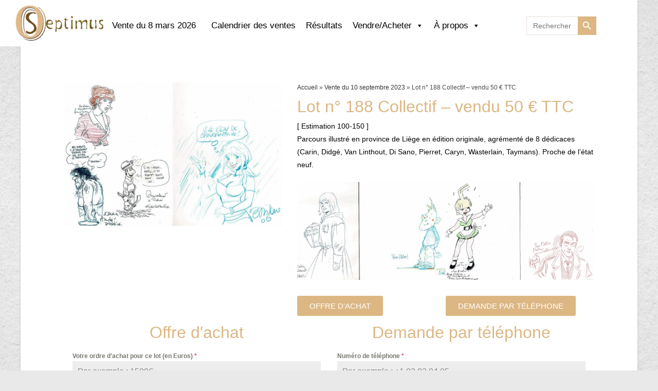

--- FILE ---
content_type: text/html; charset=UTF-8
request_url: https://septimus.be/20230910-lot188/
body_size: 30600
content:
<!DOCTYPE html>
<html class="html" lang="fr-FR">
<head>
	<meta charset="UTF-8">
	<link rel="profile" href="https://gmpg.org/xfn/11">

	<meta name='robots' content='index, follow, max-image-preview:large, max-snippet:-1, max-video-preview:-1' />
<meta name="viewport" content="width=device-width, initial-scale=1">
	<!-- This site is optimized with the Yoast SEO plugin v26.8 - https://yoast.com/product/yoast-seo-wordpress/ -->
	<title>Lot n° 188 Collectif – vendu 50 € TTC - Septimus</title>
	<meta name="description" content="Septimus - Vente du 10 septembre 2023 - Septimus" />
	<link rel="canonical" href="https://septimus.be/20230910-lot188/" />
	<meta property="og:locale" content="fr_FR" />
	<meta property="og:type" content="article" />
	<meta property="og:title" content="Lot n° 188 Collectif – vendu 50 € TTC - Septimus" />
	<meta property="og:description" content="Septimus - Vente du 10 septembre 2023 - Septimus" />
	<meta property="og:url" content="https://septimus.be/20230910-lot188/" />
	<meta property="og:site_name" content="Septimus" />
	<meta property="article:published_time" content="2023-07-29T08:01:12+00:00" />
	<meta property="article:modified_time" content="2023-09-11T14:36:05+00:00" />
	<meta property="og:image" content="https://septimus.be/wp-content/uploads/2023/07/188_1.jpg" />
	<meta property="og:image:width" content="1181" />
	<meta property="og:image:height" content="779" />
	<meta property="og:image:type" content="image/jpeg" />
	<meta name="author" content="Aurore Corman" />
	<meta name="twitter:card" content="summary_large_image" />
	<script type="application/ld+json" class="yoast-schema-graph">{"@context":"https://schema.org","@graph":[{"@type":"Article","@id":"https://septimus.be/20230910-lot188/#article","isPartOf":{"@id":"https://septimus.be/20230910-lot188/"},"author":{"name":"Aurore Corman","@id":"https://septimus.be/#/schema/person/c1bf9236302eace82bba99b291827c2a"},"headline":"Lot n° 188 Collectif – vendu 50 € TTC","datePublished":"2023-07-29T08:01:12+00:00","dateModified":"2023-09-11T14:36:05+00:00","mainEntityOfPage":{"@id":"https://septimus.be/20230910-lot188/"},"wordCount":39,"publisher":{"@id":"https://septimus.be/#organization"},"image":{"@id":"https://septimus.be/20230910-lot188/#primaryimage"},"thumbnailUrl":"https://septimus.be/wp-content/uploads/2023/07/188_1.jpg","articleSection":["Vente du 10 septembre 2023"],"inLanguage":"fr-FR"},{"@type":"WebPage","@id":"https://septimus.be/20230910-lot188/","url":"https://septimus.be/20230910-lot188/","name":"Lot n° 188 Collectif – vendu 50 € TTC - Septimus","isPartOf":{"@id":"https://septimus.be/#website"},"primaryImageOfPage":{"@id":"https://septimus.be/20230910-lot188/#primaryimage"},"image":{"@id":"https://septimus.be/20230910-lot188/#primaryimage"},"thumbnailUrl":"https://septimus.be/wp-content/uploads/2023/07/188_1.jpg","datePublished":"2023-07-29T08:01:12+00:00","dateModified":"2023-09-11T14:36:05+00:00","description":"Septimus - Vente du 10 septembre 2023 - Septimus","breadcrumb":{"@id":"https://septimus.be/20230910-lot188/#breadcrumb"},"inLanguage":"fr-FR","potentialAction":[{"@type":"ReadAction","target":["https://septimus.be/20230910-lot188/"]}]},{"@type":"ImageObject","inLanguage":"fr-FR","@id":"https://septimus.be/20230910-lot188/#primaryimage","url":"https://septimus.be/wp-content/uploads/2023/07/188_1.jpg","contentUrl":"https://septimus.be/wp-content/uploads/2023/07/188_1.jpg","width":1181,"height":779},{"@type":"BreadcrumbList","@id":"https://septimus.be/20230910-lot188/#breadcrumb","itemListElement":[{"@type":"ListItem","position":1,"name":"Accueil","item":"https://septimus.be/"},{"@type":"ListItem","position":2,"name":"Vente du 10 septembre 2023","item":"https://septimus.be/category/vente-du-10-septembre-2023/"},{"@type":"ListItem","position":3,"name":"Lot n° 188 Collectif – vendu 50 € TTC"}]},{"@type":"WebSite","@id":"https://septimus.be/#website","url":"https://septimus.be/","name":"Septimus","description":"Vente aux enchères de bandes dessinées","publisher":{"@id":"https://septimus.be/#organization"},"potentialAction":[{"@type":"SearchAction","target":{"@type":"EntryPoint","urlTemplate":"https://septimus.be/?s={search_term_string}"},"query-input":{"@type":"PropertyValueSpecification","valueRequired":true,"valueName":"search_term_string"}}],"inLanguage":"fr-FR"},{"@type":"Organization","@id":"https://septimus.be/#organization","name":"Septimus","url":"https://septimus.be/","logo":{"@type":"ImageObject","inLanguage":"fr-FR","@id":"https://septimus.be/#/schema/logo/image/","url":"https://septimus.be/wp-content/uploads/2021/11/cropped-logo-3.jpg","contentUrl":"https://septimus.be/wp-content/uploads/2021/11/cropped-logo-3.jpg","width":1424,"height":583,"caption":"Septimus"},"image":{"@id":"https://septimus.be/#/schema/logo/image/"}},{"@type":"Person","@id":"https://septimus.be/#/schema/person/c1bf9236302eace82bba99b291827c2a","name":"Aurore Corman","sameAs":["https://www.aurore-communication.be"],"url":"https://septimus.be/author/aurorecomm/"}]}</script>
	<!-- / Yoast SEO plugin. -->


<link rel="alternate" type="application/rss+xml" title="Septimus &raquo; Flux" href="https://septimus.be/feed/" />
<link rel="alternate" type="application/rss+xml" title="Septimus &raquo; Flux des commentaires" href="https://septimus.be/comments/feed/" />
<link rel="alternate" title="oEmbed (JSON)" type="application/json+oembed" href="https://septimus.be/wp-json/oembed/1.0/embed?url=https%3A%2F%2Fseptimus.be%2F20230910-lot188%2F" />
<link rel="alternate" title="oEmbed (XML)" type="text/xml+oembed" href="https://septimus.be/wp-json/oembed/1.0/embed?url=https%3A%2F%2Fseptimus.be%2F20230910-lot188%2F&#038;format=xml" />
		<style>
			.lazyload,
			.lazyloading {
				max-width: 100%;
			}
		</style>
		<style id='wp-img-auto-sizes-contain-inline-css'>
img:is([sizes=auto i],[sizes^="auto," i]){contain-intrinsic-size:3000px 1500px}
/*# sourceURL=wp-img-auto-sizes-contain-inline-css */
</style>
<style id='wp-block-library-theme-inline-css'>
.wp-block-audio :where(figcaption){color:#555;font-size:13px;text-align:center}.is-dark-theme .wp-block-audio :where(figcaption){color:#ffffffa6}.wp-block-audio{margin:0 0 1em}.wp-block-code{border:1px solid #ccc;border-radius:4px;font-family:Menlo,Consolas,monaco,monospace;padding:.8em 1em}.wp-block-embed :where(figcaption){color:#555;font-size:13px;text-align:center}.is-dark-theme .wp-block-embed :where(figcaption){color:#ffffffa6}.wp-block-embed{margin:0 0 1em}.blocks-gallery-caption{color:#555;font-size:13px;text-align:center}.is-dark-theme .blocks-gallery-caption{color:#ffffffa6}:root :where(.wp-block-image figcaption){color:#555;font-size:13px;text-align:center}.is-dark-theme :root :where(.wp-block-image figcaption){color:#ffffffa6}.wp-block-image{margin:0 0 1em}.wp-block-pullquote{border-bottom:4px solid;border-top:4px solid;color:currentColor;margin-bottom:1.75em}.wp-block-pullquote :where(cite),.wp-block-pullquote :where(footer),.wp-block-pullquote__citation{color:currentColor;font-size:.8125em;font-style:normal;text-transform:uppercase}.wp-block-quote{border-left:.25em solid;margin:0 0 1.75em;padding-left:1em}.wp-block-quote cite,.wp-block-quote footer{color:currentColor;font-size:.8125em;font-style:normal;position:relative}.wp-block-quote:where(.has-text-align-right){border-left:none;border-right:.25em solid;padding-left:0;padding-right:1em}.wp-block-quote:where(.has-text-align-center){border:none;padding-left:0}.wp-block-quote.is-large,.wp-block-quote.is-style-large,.wp-block-quote:where(.is-style-plain){border:none}.wp-block-search .wp-block-search__label{font-weight:700}.wp-block-search__button{border:1px solid #ccc;padding:.375em .625em}:where(.wp-block-group.has-background){padding:1.25em 2.375em}.wp-block-separator.has-css-opacity{opacity:.4}.wp-block-separator{border:none;border-bottom:2px solid;margin-left:auto;margin-right:auto}.wp-block-separator.has-alpha-channel-opacity{opacity:1}.wp-block-separator:not(.is-style-wide):not(.is-style-dots){width:100px}.wp-block-separator.has-background:not(.is-style-dots){border-bottom:none;height:1px}.wp-block-separator.has-background:not(.is-style-wide):not(.is-style-dots){height:2px}.wp-block-table{margin:0 0 1em}.wp-block-table td,.wp-block-table th{word-break:normal}.wp-block-table :where(figcaption){color:#555;font-size:13px;text-align:center}.is-dark-theme .wp-block-table :where(figcaption){color:#ffffffa6}.wp-block-video :where(figcaption){color:#555;font-size:13px;text-align:center}.is-dark-theme .wp-block-video :where(figcaption){color:#ffffffa6}.wp-block-video{margin:0 0 1em}:root :where(.wp-block-template-part.has-background){margin-bottom:0;margin-top:0;padding:1.25em 2.375em}
/*# sourceURL=/wp-includes/css/dist/block-library/theme.min.css */
</style>
<style id='classic-theme-styles-inline-css'>
/*! This file is auto-generated */
.wp-block-button__link{color:#fff;background-color:#32373c;border-radius:9999px;box-shadow:none;text-decoration:none;padding:calc(.667em + 2px) calc(1.333em + 2px);font-size:1.125em}.wp-block-file__button{background:#32373c;color:#fff;text-decoration:none}
/*# sourceURL=/wp-includes/css/classic-themes.min.css */
</style>
<style id='global-styles-inline-css'>
:root{--wp--preset--aspect-ratio--square: 1;--wp--preset--aspect-ratio--4-3: 4/3;--wp--preset--aspect-ratio--3-4: 3/4;--wp--preset--aspect-ratio--3-2: 3/2;--wp--preset--aspect-ratio--2-3: 2/3;--wp--preset--aspect-ratio--16-9: 16/9;--wp--preset--aspect-ratio--9-16: 9/16;--wp--preset--color--black: #000000;--wp--preset--color--cyan-bluish-gray: #abb8c3;--wp--preset--color--white: #ffffff;--wp--preset--color--pale-pink: #f78da7;--wp--preset--color--vivid-red: #cf2e2e;--wp--preset--color--luminous-vivid-orange: #ff6900;--wp--preset--color--luminous-vivid-amber: #fcb900;--wp--preset--color--light-green-cyan: #7bdcb5;--wp--preset--color--vivid-green-cyan: #00d084;--wp--preset--color--pale-cyan-blue: #8ed1fc;--wp--preset--color--vivid-cyan-blue: #0693e3;--wp--preset--color--vivid-purple: #9b51e0;--wp--preset--gradient--vivid-cyan-blue-to-vivid-purple: linear-gradient(135deg,rgb(6,147,227) 0%,rgb(155,81,224) 100%);--wp--preset--gradient--light-green-cyan-to-vivid-green-cyan: linear-gradient(135deg,rgb(122,220,180) 0%,rgb(0,208,130) 100%);--wp--preset--gradient--luminous-vivid-amber-to-luminous-vivid-orange: linear-gradient(135deg,rgb(252,185,0) 0%,rgb(255,105,0) 100%);--wp--preset--gradient--luminous-vivid-orange-to-vivid-red: linear-gradient(135deg,rgb(255,105,0) 0%,rgb(207,46,46) 100%);--wp--preset--gradient--very-light-gray-to-cyan-bluish-gray: linear-gradient(135deg,rgb(238,238,238) 0%,rgb(169,184,195) 100%);--wp--preset--gradient--cool-to-warm-spectrum: linear-gradient(135deg,rgb(74,234,220) 0%,rgb(151,120,209) 20%,rgb(207,42,186) 40%,rgb(238,44,130) 60%,rgb(251,105,98) 80%,rgb(254,248,76) 100%);--wp--preset--gradient--blush-light-purple: linear-gradient(135deg,rgb(255,206,236) 0%,rgb(152,150,240) 100%);--wp--preset--gradient--blush-bordeaux: linear-gradient(135deg,rgb(254,205,165) 0%,rgb(254,45,45) 50%,rgb(107,0,62) 100%);--wp--preset--gradient--luminous-dusk: linear-gradient(135deg,rgb(255,203,112) 0%,rgb(199,81,192) 50%,rgb(65,88,208) 100%);--wp--preset--gradient--pale-ocean: linear-gradient(135deg,rgb(255,245,203) 0%,rgb(182,227,212) 50%,rgb(51,167,181) 100%);--wp--preset--gradient--electric-grass: linear-gradient(135deg,rgb(202,248,128) 0%,rgb(113,206,126) 100%);--wp--preset--gradient--midnight: linear-gradient(135deg,rgb(2,3,129) 0%,rgb(40,116,252) 100%);--wp--preset--font-size--small: 13px;--wp--preset--font-size--medium: 20px;--wp--preset--font-size--large: 36px;--wp--preset--font-size--x-large: 42px;--wp--preset--spacing--20: 0.44rem;--wp--preset--spacing--30: 0.67rem;--wp--preset--spacing--40: 1rem;--wp--preset--spacing--50: 1.5rem;--wp--preset--spacing--60: 2.25rem;--wp--preset--spacing--70: 3.38rem;--wp--preset--spacing--80: 5.06rem;--wp--preset--shadow--natural: 6px 6px 9px rgba(0, 0, 0, 0.2);--wp--preset--shadow--deep: 12px 12px 50px rgba(0, 0, 0, 0.4);--wp--preset--shadow--sharp: 6px 6px 0px rgba(0, 0, 0, 0.2);--wp--preset--shadow--outlined: 6px 6px 0px -3px rgb(255, 255, 255), 6px 6px rgb(0, 0, 0);--wp--preset--shadow--crisp: 6px 6px 0px rgb(0, 0, 0);}:where(.is-layout-flex){gap: 0.5em;}:where(.is-layout-grid){gap: 0.5em;}body .is-layout-flex{display: flex;}.is-layout-flex{flex-wrap: wrap;align-items: center;}.is-layout-flex > :is(*, div){margin: 0;}body .is-layout-grid{display: grid;}.is-layout-grid > :is(*, div){margin: 0;}:where(.wp-block-columns.is-layout-flex){gap: 2em;}:where(.wp-block-columns.is-layout-grid){gap: 2em;}:where(.wp-block-post-template.is-layout-flex){gap: 1.25em;}:where(.wp-block-post-template.is-layout-grid){gap: 1.25em;}.has-black-color{color: var(--wp--preset--color--black) !important;}.has-cyan-bluish-gray-color{color: var(--wp--preset--color--cyan-bluish-gray) !important;}.has-white-color{color: var(--wp--preset--color--white) !important;}.has-pale-pink-color{color: var(--wp--preset--color--pale-pink) !important;}.has-vivid-red-color{color: var(--wp--preset--color--vivid-red) !important;}.has-luminous-vivid-orange-color{color: var(--wp--preset--color--luminous-vivid-orange) !important;}.has-luminous-vivid-amber-color{color: var(--wp--preset--color--luminous-vivid-amber) !important;}.has-light-green-cyan-color{color: var(--wp--preset--color--light-green-cyan) !important;}.has-vivid-green-cyan-color{color: var(--wp--preset--color--vivid-green-cyan) !important;}.has-pale-cyan-blue-color{color: var(--wp--preset--color--pale-cyan-blue) !important;}.has-vivid-cyan-blue-color{color: var(--wp--preset--color--vivid-cyan-blue) !important;}.has-vivid-purple-color{color: var(--wp--preset--color--vivid-purple) !important;}.has-black-background-color{background-color: var(--wp--preset--color--black) !important;}.has-cyan-bluish-gray-background-color{background-color: var(--wp--preset--color--cyan-bluish-gray) !important;}.has-white-background-color{background-color: var(--wp--preset--color--white) !important;}.has-pale-pink-background-color{background-color: var(--wp--preset--color--pale-pink) !important;}.has-vivid-red-background-color{background-color: var(--wp--preset--color--vivid-red) !important;}.has-luminous-vivid-orange-background-color{background-color: var(--wp--preset--color--luminous-vivid-orange) !important;}.has-luminous-vivid-amber-background-color{background-color: var(--wp--preset--color--luminous-vivid-amber) !important;}.has-light-green-cyan-background-color{background-color: var(--wp--preset--color--light-green-cyan) !important;}.has-vivid-green-cyan-background-color{background-color: var(--wp--preset--color--vivid-green-cyan) !important;}.has-pale-cyan-blue-background-color{background-color: var(--wp--preset--color--pale-cyan-blue) !important;}.has-vivid-cyan-blue-background-color{background-color: var(--wp--preset--color--vivid-cyan-blue) !important;}.has-vivid-purple-background-color{background-color: var(--wp--preset--color--vivid-purple) !important;}.has-black-border-color{border-color: var(--wp--preset--color--black) !important;}.has-cyan-bluish-gray-border-color{border-color: var(--wp--preset--color--cyan-bluish-gray) !important;}.has-white-border-color{border-color: var(--wp--preset--color--white) !important;}.has-pale-pink-border-color{border-color: var(--wp--preset--color--pale-pink) !important;}.has-vivid-red-border-color{border-color: var(--wp--preset--color--vivid-red) !important;}.has-luminous-vivid-orange-border-color{border-color: var(--wp--preset--color--luminous-vivid-orange) !important;}.has-luminous-vivid-amber-border-color{border-color: var(--wp--preset--color--luminous-vivid-amber) !important;}.has-light-green-cyan-border-color{border-color: var(--wp--preset--color--light-green-cyan) !important;}.has-vivid-green-cyan-border-color{border-color: var(--wp--preset--color--vivid-green-cyan) !important;}.has-pale-cyan-blue-border-color{border-color: var(--wp--preset--color--pale-cyan-blue) !important;}.has-vivid-cyan-blue-border-color{border-color: var(--wp--preset--color--vivid-cyan-blue) !important;}.has-vivid-purple-border-color{border-color: var(--wp--preset--color--vivid-purple) !important;}.has-vivid-cyan-blue-to-vivid-purple-gradient-background{background: var(--wp--preset--gradient--vivid-cyan-blue-to-vivid-purple) !important;}.has-light-green-cyan-to-vivid-green-cyan-gradient-background{background: var(--wp--preset--gradient--light-green-cyan-to-vivid-green-cyan) !important;}.has-luminous-vivid-amber-to-luminous-vivid-orange-gradient-background{background: var(--wp--preset--gradient--luminous-vivid-amber-to-luminous-vivid-orange) !important;}.has-luminous-vivid-orange-to-vivid-red-gradient-background{background: var(--wp--preset--gradient--luminous-vivid-orange-to-vivid-red) !important;}.has-very-light-gray-to-cyan-bluish-gray-gradient-background{background: var(--wp--preset--gradient--very-light-gray-to-cyan-bluish-gray) !important;}.has-cool-to-warm-spectrum-gradient-background{background: var(--wp--preset--gradient--cool-to-warm-spectrum) !important;}.has-blush-light-purple-gradient-background{background: var(--wp--preset--gradient--blush-light-purple) !important;}.has-blush-bordeaux-gradient-background{background: var(--wp--preset--gradient--blush-bordeaux) !important;}.has-luminous-dusk-gradient-background{background: var(--wp--preset--gradient--luminous-dusk) !important;}.has-pale-ocean-gradient-background{background: var(--wp--preset--gradient--pale-ocean) !important;}.has-electric-grass-gradient-background{background: var(--wp--preset--gradient--electric-grass) !important;}.has-midnight-gradient-background{background: var(--wp--preset--gradient--midnight) !important;}.has-small-font-size{font-size: var(--wp--preset--font-size--small) !important;}.has-medium-font-size{font-size: var(--wp--preset--font-size--medium) !important;}.has-large-font-size{font-size: var(--wp--preset--font-size--large) !important;}.has-x-large-font-size{font-size: var(--wp--preset--font-size--x-large) !important;}
:where(.wp-block-post-template.is-layout-flex){gap: 1.25em;}:where(.wp-block-post-template.is-layout-grid){gap: 1.25em;}
:where(.wp-block-term-template.is-layout-flex){gap: 1.25em;}:where(.wp-block-term-template.is-layout-grid){gap: 1.25em;}
:where(.wp-block-columns.is-layout-flex){gap: 2em;}:where(.wp-block-columns.is-layout-grid){gap: 2em;}
:root :where(.wp-block-pullquote){font-size: 1.5em;line-height: 1.6;}
/*# sourceURL=global-styles-inline-css */
</style>
<link rel='stylesheet' id='wpo_min-header-0-css' href='https://septimus.be/wp-content/cache/wpo-minify/1769596335/assets/wpo-minify-header-hfe-widgets-style1769098981.min.css' media='all' />
<link rel='stylesheet' id='wp-block-library-css' href='https://septimus.be/wp-includes/css/dist/block-library/style.min.css' media='all' />
<link rel='stylesheet' id='ivory-search-styles-css' href='https://septimus.be/wp-content/plugins/add-search-to-menu/public/css/ivory-search.min.css' media='all' />
<link rel='stylesheet' id='wpo_min-header-3-css' href='https://septimus.be/wp-content/cache/wpo-minify/1769596335/assets/wpo-minify-header-hfe-style1769098980.min.css' media='all' />
<link rel='stylesheet' id='elementor-icons-css' href='https://septimus.be/wp-content/plugins/elementor/assets/lib/eicons/css/elementor-icons.min.css' media='all' />
<link rel='stylesheet' id='elementor-frontend-css' href='https://septimus.be/wp-content/plugins/elementor/assets/css/frontend.min.css' media='all' />
<style id='elementor-frontend-inline-css'>
.elementor-kit-5{--e-global-color-primary:#DCB783;--e-global-color-secondary:#000000;--e-global-color-text:#000000;--e-global-color-accent:#DCB783;--e-global-color-2d959b8:#BFA888;--e-global-typography-primary-font-family:"Helvetica";--e-global-typography-primary-font-weight:400;--e-global-typography-secondary-font-family:"Helvetica";--e-global-typography-secondary-font-weight:300;--e-global-typography-text-font-family:"Helvetica";--e-global-typography-text-font-weight:400;--e-global-typography-accent-font-family:"Helvetica";--e-global-typography-accent-font-weight:400;}.elementor-kit-5 e-page-transition{background-color:#FFBC7D;}.elementor-kit-5 h1{color:#000000;}.elementor-kit-5 h2{color:var( --e-global-color-primary );font-family:"Trebuchet MS", Sans-serif;}.elementor-section.elementor-section-boxed > .elementor-container{max-width:1200px;}.e-con{--container-max-width:1200px;}.elementor-widget:not(:last-child){margin-block-end:20px;}.elementor-element{--widgets-spacing:20px 20px;--widgets-spacing-row:20px;--widgets-spacing-column:20px;}{}h1.entry-title{display:var(--page-title-display);}@media(max-width:1024px){.elementor-section.elementor-section-boxed > .elementor-container{max-width:1024px;}.e-con{--container-max-width:1024px;}}@media(max-width:767px){.elementor-section.elementor-section-boxed > .elementor-container{max-width:767px;}.e-con{--container-max-width:767px;}}
.elementor-6 .elementor-element.elementor-element-b10c42f:not(.elementor-motion-effects-element-type-background), .elementor-6 .elementor-element.elementor-element-b10c42f > .elementor-motion-effects-container > .elementor-motion-effects-layer{background-color:#FFFFFF00;}.elementor-6 .elementor-element.elementor-element-b10c42f{box-shadow:0px 0px 0px 0px rgba(64.50000000000001, 41.13089518844519, 6.783016304347829, 0.5);transition:background 0.3s, border 0.3s, border-radius 0.3s, box-shadow 0.3s;}.elementor-6 .elementor-element.elementor-element-b10c42f > .elementor-background-overlay{transition:background 0.3s, border-radius 0.3s, opacity 0.3s;}.elementor-6 .elementor-element.elementor-element-3eeb68e:not(.elementor-motion-effects-element-type-background) > .elementor-widget-wrap, .elementor-6 .elementor-element.elementor-element-3eeb68e > .elementor-widget-wrap > .elementor-motion-effects-container > .elementor-motion-effects-layer{background-color:#FFFFFF;}.elementor-6 .elementor-element.elementor-element-3eeb68e > .elementor-widget-wrap > .elementor-widget:not(.elementor-widget__width-auto):not(.elementor-widget__width-initial):not(:last-child):not(.elementor-absolute){margin-block-end:20px;}.elementor-6 .elementor-element.elementor-element-3eeb68e > .elementor-element-populated{transition:background 0.3s, border 0.3s, border-radius 0.3s, box-shadow 0.3s;padding:10px 16px 10px 30px;}.elementor-6 .elementor-element.elementor-element-3eeb68e > .elementor-element-populated > .elementor-background-overlay{transition:background 0.3s, border-radius 0.3s, opacity 0.3s;}.elementor-widget-site-logo .hfe-site-logo-container .hfe-site-logo-img{border-color:var( --e-global-color-primary );}.elementor-widget-site-logo .widget-image-caption{color:var( --e-global-color-text );font-family:var( --e-global-typography-text-font-family ), Sans-serif;font-weight:var( --e-global-typography-text-font-weight );}.elementor-6 .elementor-element.elementor-element-771021d .hfe-site-logo-container, .elementor-6 .elementor-element.elementor-element-771021d .hfe-caption-width figcaption{text-align:center;}.elementor-6 .elementor-element.elementor-element-771021d .widget-image-caption{margin-top:0px;margin-bottom:0px;}.elementor-6 .elementor-element.elementor-element-771021d .hfe-site-logo-container .hfe-site-logo-img{border-style:none;}.elementor-6 .elementor-element.elementor-element-cf8fe03:not(.elementor-motion-effects-element-type-background) > .elementor-widget-wrap, .elementor-6 .elementor-element.elementor-element-cf8fe03 > .elementor-widget-wrap > .elementor-motion-effects-container > .elementor-motion-effects-layer{background-color:#FFFFFF;}.elementor-bc-flex-widget .elementor-6 .elementor-element.elementor-element-cf8fe03.elementor-column .elementor-widget-wrap{align-items:flex-start;}.elementor-6 .elementor-element.elementor-element-cf8fe03.elementor-column.elementor-element[data-element_type="column"] > .elementor-widget-wrap.elementor-element-populated{align-content:flex-start;align-items:flex-start;}.elementor-6 .elementor-element.elementor-element-cf8fe03 > .elementor-element-populated{transition:background 0.3s, border 0.3s, border-radius 0.3s, box-shadow 0.3s;padding:42px 0px 0px 0px;}.elementor-6 .elementor-element.elementor-element-cf8fe03 > .elementor-element-populated > .elementor-background-overlay{transition:background 0.3s, border-radius 0.3s, opacity 0.3s;}.elementor-widget-navigation-menu .menu-item a.hfe-menu-item.elementor-button{background-color:var( --e-global-color-accent );font-family:var( --e-global-typography-accent-font-family ), Sans-serif;font-weight:var( --e-global-typography-accent-font-weight );}.elementor-widget-navigation-menu .menu-item a.hfe-menu-item.elementor-button:hover{background-color:var( --e-global-color-accent );}.elementor-widget-navigation-menu a.hfe-menu-item, .elementor-widget-navigation-menu a.hfe-sub-menu-item{font-family:var( --e-global-typography-primary-font-family ), Sans-serif;font-weight:var( --e-global-typography-primary-font-weight );}.elementor-widget-navigation-menu .menu-item a.hfe-menu-item, .elementor-widget-navigation-menu .sub-menu a.hfe-sub-menu-item{color:var( --e-global-color-text );}.elementor-widget-navigation-menu .menu-item a.hfe-menu-item:hover,
								.elementor-widget-navigation-menu .sub-menu a.hfe-sub-menu-item:hover,
								.elementor-widget-navigation-menu .menu-item.current-menu-item a.hfe-menu-item,
								.elementor-widget-navigation-menu .menu-item a.hfe-menu-item.highlighted,
								.elementor-widget-navigation-menu .menu-item a.hfe-menu-item:focus{color:var( --e-global-color-accent );}.elementor-widget-navigation-menu .hfe-nav-menu-layout:not(.hfe-pointer__framed) .menu-item.parent a.hfe-menu-item:before,
								.elementor-widget-navigation-menu .hfe-nav-menu-layout:not(.hfe-pointer__framed) .menu-item.parent a.hfe-menu-item:after{background-color:var( --e-global-color-accent );}.elementor-widget-navigation-menu .hfe-nav-menu-layout:not(.hfe-pointer__framed) .menu-item.parent .sub-menu .hfe-has-submenu-container a:after{background-color:var( --e-global-color-accent );}.elementor-widget-navigation-menu .hfe-pointer__framed .menu-item.parent a.hfe-menu-item:before,
								.elementor-widget-navigation-menu .hfe-pointer__framed .menu-item.parent a.hfe-menu-item:after{border-color:var( --e-global-color-accent );}
							.elementor-widget-navigation-menu .sub-menu li a.hfe-sub-menu-item,
							.elementor-widget-navigation-menu nav.hfe-dropdown li a.hfe-sub-menu-item,
							.elementor-widget-navigation-menu nav.hfe-dropdown li a.hfe-menu-item,
							.elementor-widget-navigation-menu nav.hfe-dropdown-expandible li a.hfe-menu-item,
							.elementor-widget-navigation-menu nav.hfe-dropdown-expandible li a.hfe-sub-menu-item{font-family:var( --e-global-typography-accent-font-family ), Sans-serif;font-weight:var( --e-global-typography-accent-font-weight );}.elementor-6 .elementor-element.elementor-element-b59d89a .menu-item a.hfe-menu-item{padding-left:0px;padding-right:0px;}.elementor-6 .elementor-element.elementor-element-b59d89a .menu-item a.hfe-sub-menu-item{padding-left:calc( 0px + 20px );padding-right:0px;}.elementor-6 .elementor-element.elementor-element-b59d89a .hfe-nav-menu__layout-vertical .menu-item ul ul a.hfe-sub-menu-item{padding-left:calc( 0px + 40px );padding-right:0px;}.elementor-6 .elementor-element.elementor-element-b59d89a .hfe-nav-menu__layout-vertical .menu-item ul ul ul a.hfe-sub-menu-item{padding-left:calc( 0px + 60px );padding-right:0px;}.elementor-6 .elementor-element.elementor-element-b59d89a .hfe-nav-menu__layout-vertical .menu-item ul ul ul ul a.hfe-sub-menu-item{padding-left:calc( 0px + 80px );padding-right:0px;}.elementor-6 .elementor-element.elementor-element-b59d89a .menu-item a.hfe-menu-item, .elementor-6 .elementor-element.elementor-element-b59d89a .menu-item a.hfe-sub-menu-item{padding-top:0px;padding-bottom:0px;}.elementor-6 .elementor-element.elementor-element-b59d89a ul.sub-menu{width:220px;}.elementor-6 .elementor-element.elementor-element-b59d89a .sub-menu a.hfe-sub-menu-item,
						 .elementor-6 .elementor-element.elementor-element-b59d89a nav.hfe-dropdown li a.hfe-menu-item,
						 .elementor-6 .elementor-element.elementor-element-b59d89a nav.hfe-dropdown li a.hfe-sub-menu-item,
						 .elementor-6 .elementor-element.elementor-element-b59d89a nav.hfe-dropdown-expandible li a.hfe-menu-item,
						 .elementor-6 .elementor-element.elementor-element-b59d89a nav.hfe-dropdown-expandible li a.hfe-sub-menu-item{padding-top:15px;padding-bottom:15px;}.elementor-6 .elementor-element.elementor-element-b59d89a a.hfe-menu-item, .elementor-6 .elementor-element.elementor-element-b59d89a a.hfe-sub-menu-item{font-family:"Helvetica", Sans-serif;font-size:1.05em;font-weight:400;}.elementor-6 .elementor-element.elementor-element-b59d89a .menu-item a.hfe-menu-item:hover,
								.elementor-6 .elementor-element.elementor-element-b59d89a .sub-menu a.hfe-sub-menu-item:hover,
								.elementor-6 .elementor-element.elementor-element-b59d89a .menu-item.current-menu-item a.hfe-menu-item,
								.elementor-6 .elementor-element.elementor-element-b59d89a .menu-item a.hfe-menu-item.highlighted,
								.elementor-6 .elementor-element.elementor-element-b59d89a .menu-item a.hfe-menu-item:focus{color:var( --e-global-color-text );}.elementor-6 .elementor-element.elementor-element-b59d89a .sub-menu,
								.elementor-6 .elementor-element.elementor-element-b59d89a nav.hfe-dropdown,
								.elementor-6 .elementor-element.elementor-element-b59d89a nav.hfe-dropdown-expandible,
								.elementor-6 .elementor-element.elementor-element-b59d89a nav.hfe-dropdown .menu-item a.hfe-menu-item,
								.elementor-6 .elementor-element.elementor-element-b59d89a nav.hfe-dropdown .menu-item a.hfe-sub-menu-item{background-color:#fff;}.elementor-6 .elementor-element.elementor-element-b59d89a .sub-menu li.menu-item:not(:last-child),
						.elementor-6 .elementor-element.elementor-element-b59d89a nav.hfe-dropdown li.menu-item:not(:last-child),
						.elementor-6 .elementor-element.elementor-element-b59d89a nav.hfe-dropdown-expandible li.menu-item:not(:last-child){border-bottom-style:solid;border-bottom-color:#c4c4c4;border-bottom-width:1px;}.elementor-6 .elementor-element.elementor-element-1e15c9c:not(.elementor-motion-effects-element-type-background) > .elementor-widget-wrap, .elementor-6 .elementor-element.elementor-element-1e15c9c > .elementor-widget-wrap > .elementor-motion-effects-container > .elementor-motion-effects-layer{background-color:#FFFFFF;}.elementor-bc-flex-widget .elementor-6 .elementor-element.elementor-element-1e15c9c.elementor-column .elementor-widget-wrap{align-items:flex-start;}.elementor-6 .elementor-element.elementor-element-1e15c9c.elementor-column.elementor-element[data-element_type="column"] > .elementor-widget-wrap.elementor-element-populated{align-content:flex-start;align-items:flex-start;}.elementor-6 .elementor-element.elementor-element-1e15c9c > .elementor-element-populated{transition:background 0.3s, border 0.3s, border-radius 0.3s, box-shadow 0.3s;padding:40px 0px 0px 0px;}.elementor-6 .elementor-element.elementor-element-1e15c9c > .elementor-element-populated > .elementor-background-overlay{transition:background 0.3s, border-radius 0.3s, opacity 0.3s;}.elementor-6 .elementor-element.elementor-element-2ebc046:not(.elementor-motion-effects-element-type-background) > .elementor-widget-wrap, .elementor-6 .elementor-element.elementor-element-2ebc046 > .elementor-widget-wrap > .elementor-motion-effects-container > .elementor-motion-effects-layer{background-color:#FFFFFF;}.elementor-bc-flex-widget .elementor-6 .elementor-element.elementor-element-2ebc046.elementor-column .elementor-widget-wrap{align-items:flex-start;}.elementor-6 .elementor-element.elementor-element-2ebc046.elementor-column.elementor-element[data-element_type="column"] > .elementor-widget-wrap.elementor-element-populated{align-content:flex-start;align-items:flex-start;}.elementor-6 .elementor-element.elementor-element-2ebc046 > .elementor-element-populated{transition:background 0.3s, border 0.3s, border-radius 0.3s, box-shadow 0.3s;padding:32px 40px 0px 0px;}.elementor-6 .elementor-element.elementor-element-2ebc046 > .elementor-element-populated > .elementor-background-overlay{transition:background 0.3s, border-radius 0.3s, opacity 0.3s;}@media(max-width:1024px){.elementor-6 .elementor-element.elementor-element-3eeb68e > .elementor-element-populated{padding:24px 24px 0px 24px;}.elementor-bc-flex-widget .elementor-6 .elementor-element.elementor-element-cf8fe03.elementor-column .elementor-widget-wrap{align-items:flex-end;}.elementor-6 .elementor-element.elementor-element-cf8fe03.elementor-column.elementor-element[data-element_type="column"] > .elementor-widget-wrap.elementor-element-populated{align-content:flex-end;align-items:flex-end;}.elementor-6 .elementor-element.elementor-element-cf8fe03 > .elementor-element-populated{padding:24px 24px 24px 24px;}.elementor-6 .elementor-element.elementor-element-1e15c9c > .elementor-element-populated{padding:20px 20px 20px 20px;}.elementor-6 .elementor-element.elementor-element-2ebc046 > .elementor-element-populated{padding:20px 20px 20px 20px;}}@media(min-width:768px){.elementor-6 .elementor-element.elementor-element-3eeb68e{width:21%;}.elementor-6 .elementor-element.elementor-element-cf8fe03{width:17.631%;}.elementor-6 .elementor-element.elementor-element-1e15c9c{width:60.07%;}.elementor-6 .elementor-element.elementor-element-2ebc046{width:17%;}}@media(max-width:1024px) and (min-width:768px){.elementor-6 .elementor-element.elementor-element-3eeb68e{width:30%;}.elementor-6 .elementor-element.elementor-element-cf8fe03{width:70%;}.elementor-6 .elementor-element.elementor-element-1e15c9c{width:100%;}.elementor-6 .elementor-element.elementor-element-2ebc046{width:100%;}}@media(max-width:767px){.elementor-6 .elementor-element.elementor-element-3eeb68e{width:100%;}.elementor-6 .elementor-element.elementor-element-3eeb68e > .elementor-element-populated{padding:8px 8px 8px 8px;}.elementor-6 .elementor-element.elementor-element-771021d > .elementor-widget-container{padding:10px 20px 0px 20px;}.elementor-6 .elementor-element.elementor-element-cf8fe03{width:100%;}.elementor-bc-flex-widget .elementor-6 .elementor-element.elementor-element-cf8fe03.elementor-column .elementor-widget-wrap{align-items:center;}.elementor-6 .elementor-element.elementor-element-cf8fe03.elementor-column.elementor-element[data-element_type="column"] > .elementor-widget-wrap.elementor-element-populated{align-content:center;align-items:center;}.elementor-6 .elementor-element.elementor-element-cf8fe03 > .elementor-element-populated{padding:4px 30px 8px 30px;}.elementor-6 .elementor-element.elementor-element-1e15c9c{width:100%;}.elementor-bc-flex-widget .elementor-6 .elementor-element.elementor-element-1e15c9c.elementor-column .elementor-widget-wrap{align-items:center;}.elementor-6 .elementor-element.elementor-element-1e15c9c.elementor-column.elementor-element[data-element_type="column"] > .elementor-widget-wrap.elementor-element-populated{align-content:center;align-items:center;}.elementor-6 .elementor-element.elementor-element-1e15c9c > .elementor-widget-wrap > .elementor-widget:not(.elementor-widget__width-auto):not(.elementor-widget__width-initial):not(:last-child):not(.elementor-absolute){margin-block-end:8px;}.elementor-6 .elementor-element.elementor-element-1e15c9c > .elementor-element-populated{padding:4px 24px 8px 24px;}.elementor-6 .elementor-element.elementor-element-2ebc046{width:100%;}.elementor-bc-flex-widget .elementor-6 .elementor-element.elementor-element-2ebc046.elementor-column .elementor-widget-wrap{align-items:center;}.elementor-6 .elementor-element.elementor-element-2ebc046.elementor-column.elementor-element[data-element_type="column"] > .elementor-widget-wrap.elementor-element-populated{align-content:center;align-items:center;}.elementor-6 .elementor-element.elementor-element-2ebc046 > .elementor-widget-wrap > .elementor-widget:not(.elementor-widget__width-auto):not(.elementor-widget__width-initial):not(:last-child):not(.elementor-absolute){margin-block-end:8px;}.elementor-6 .elementor-element.elementor-element-2ebc046 > .elementor-element-populated{padding:4px 24px 8px 24px;}}/* Start custom CSS for wp-widget-maxmegamenu, class: .elementor-element-126b7b0 */.elementor-6 .elementor-element.elementor-element-126b7b0 li a {padding: 10px;}/* End custom CSS */
@-webkit-keyframes ha_fadeIn{0%{opacity:0}to{opacity:1}}@keyframes ha_fadeIn{0%{opacity:0}to{opacity:1}}@-webkit-keyframes ha_zoomIn{0%{opacity:0;-webkit-transform:scale3d(.3,.3,.3);transform:scale3d(.3,.3,.3)}50%{opacity:1}}@keyframes ha_zoomIn{0%{opacity:0;-webkit-transform:scale3d(.3,.3,.3);transform:scale3d(.3,.3,.3)}50%{opacity:1}}@-webkit-keyframes ha_rollIn{0%{opacity:0;-webkit-transform:translate3d(-100%,0,0) rotate3d(0,0,1,-120deg);transform:translate3d(-100%,0,0) rotate3d(0,0,1,-120deg)}to{opacity:1}}@keyframes ha_rollIn{0%{opacity:0;-webkit-transform:translate3d(-100%,0,0) rotate3d(0,0,1,-120deg);transform:translate3d(-100%,0,0) rotate3d(0,0,1,-120deg)}to{opacity:1}}@-webkit-keyframes ha_bounce{0%,20%,53%,to{-webkit-animation-timing-function:cubic-bezier(.215,.61,.355,1);animation-timing-function:cubic-bezier(.215,.61,.355,1)}40%,43%{-webkit-transform:translate3d(0,-30px,0) scaleY(1.1);transform:translate3d(0,-30px,0) scaleY(1.1);-webkit-animation-timing-function:cubic-bezier(.755,.05,.855,.06);animation-timing-function:cubic-bezier(.755,.05,.855,.06)}70%{-webkit-transform:translate3d(0,-15px,0) scaleY(1.05);transform:translate3d(0,-15px,0) scaleY(1.05);-webkit-animation-timing-function:cubic-bezier(.755,.05,.855,.06);animation-timing-function:cubic-bezier(.755,.05,.855,.06)}80%{-webkit-transition-timing-function:cubic-bezier(.215,.61,.355,1);transition-timing-function:cubic-bezier(.215,.61,.355,1);-webkit-transform:translate3d(0,0,0) scaleY(.95);transform:translate3d(0,0,0) scaleY(.95)}90%{-webkit-transform:translate3d(0,-4px,0) scaleY(1.02);transform:translate3d(0,-4px,0) scaleY(1.02)}}@keyframes ha_bounce{0%,20%,53%,to{-webkit-animation-timing-function:cubic-bezier(.215,.61,.355,1);animation-timing-function:cubic-bezier(.215,.61,.355,1)}40%,43%{-webkit-transform:translate3d(0,-30px,0) scaleY(1.1);transform:translate3d(0,-30px,0) scaleY(1.1);-webkit-animation-timing-function:cubic-bezier(.755,.05,.855,.06);animation-timing-function:cubic-bezier(.755,.05,.855,.06)}70%{-webkit-transform:translate3d(0,-15px,0) scaleY(1.05);transform:translate3d(0,-15px,0) scaleY(1.05);-webkit-animation-timing-function:cubic-bezier(.755,.05,.855,.06);animation-timing-function:cubic-bezier(.755,.05,.855,.06)}80%{-webkit-transition-timing-function:cubic-bezier(.215,.61,.355,1);transition-timing-function:cubic-bezier(.215,.61,.355,1);-webkit-transform:translate3d(0,0,0) scaleY(.95);transform:translate3d(0,0,0) scaleY(.95)}90%{-webkit-transform:translate3d(0,-4px,0) scaleY(1.02);transform:translate3d(0,-4px,0) scaleY(1.02)}}@-webkit-keyframes ha_bounceIn{0%,20%,40%,60%,80%,to{-webkit-animation-timing-function:cubic-bezier(.215,.61,.355,1);animation-timing-function:cubic-bezier(.215,.61,.355,1)}0%{opacity:0;-webkit-transform:scale3d(.3,.3,.3);transform:scale3d(.3,.3,.3)}20%{-webkit-transform:scale3d(1.1,1.1,1.1);transform:scale3d(1.1,1.1,1.1)}40%{-webkit-transform:scale3d(.9,.9,.9);transform:scale3d(.9,.9,.9)}60%{opacity:1;-webkit-transform:scale3d(1.03,1.03,1.03);transform:scale3d(1.03,1.03,1.03)}80%{-webkit-transform:scale3d(.97,.97,.97);transform:scale3d(.97,.97,.97)}to{opacity:1}}@keyframes ha_bounceIn{0%,20%,40%,60%,80%,to{-webkit-animation-timing-function:cubic-bezier(.215,.61,.355,1);animation-timing-function:cubic-bezier(.215,.61,.355,1)}0%{opacity:0;-webkit-transform:scale3d(.3,.3,.3);transform:scale3d(.3,.3,.3)}20%{-webkit-transform:scale3d(1.1,1.1,1.1);transform:scale3d(1.1,1.1,1.1)}40%{-webkit-transform:scale3d(.9,.9,.9);transform:scale3d(.9,.9,.9)}60%{opacity:1;-webkit-transform:scale3d(1.03,1.03,1.03);transform:scale3d(1.03,1.03,1.03)}80%{-webkit-transform:scale3d(.97,.97,.97);transform:scale3d(.97,.97,.97)}to{opacity:1}}@-webkit-keyframes ha_flipInX{0%{opacity:0;-webkit-transform:perspective(400px) rotate3d(1,0,0,90deg);transform:perspective(400px) rotate3d(1,0,0,90deg);-webkit-animation-timing-function:ease-in;animation-timing-function:ease-in}40%{-webkit-transform:perspective(400px) rotate3d(1,0,0,-20deg);transform:perspective(400px) rotate3d(1,0,0,-20deg);-webkit-animation-timing-function:ease-in;animation-timing-function:ease-in}60%{opacity:1;-webkit-transform:perspective(400px) rotate3d(1,0,0,10deg);transform:perspective(400px) rotate3d(1,0,0,10deg)}80%{-webkit-transform:perspective(400px) rotate3d(1,0,0,-5deg);transform:perspective(400px) rotate3d(1,0,0,-5deg)}}@keyframes ha_flipInX{0%{opacity:0;-webkit-transform:perspective(400px) rotate3d(1,0,0,90deg);transform:perspective(400px) rotate3d(1,0,0,90deg);-webkit-animation-timing-function:ease-in;animation-timing-function:ease-in}40%{-webkit-transform:perspective(400px) rotate3d(1,0,0,-20deg);transform:perspective(400px) rotate3d(1,0,0,-20deg);-webkit-animation-timing-function:ease-in;animation-timing-function:ease-in}60%{opacity:1;-webkit-transform:perspective(400px) rotate3d(1,0,0,10deg);transform:perspective(400px) rotate3d(1,0,0,10deg)}80%{-webkit-transform:perspective(400px) rotate3d(1,0,0,-5deg);transform:perspective(400px) rotate3d(1,0,0,-5deg)}}@-webkit-keyframes ha_flipInY{0%{opacity:0;-webkit-transform:perspective(400px) rotate3d(0,1,0,90deg);transform:perspective(400px) rotate3d(0,1,0,90deg);-webkit-animation-timing-function:ease-in;animation-timing-function:ease-in}40%{-webkit-transform:perspective(400px) rotate3d(0,1,0,-20deg);transform:perspective(400px) rotate3d(0,1,0,-20deg);-webkit-animation-timing-function:ease-in;animation-timing-function:ease-in}60%{opacity:1;-webkit-transform:perspective(400px) rotate3d(0,1,0,10deg);transform:perspective(400px) rotate3d(0,1,0,10deg)}80%{-webkit-transform:perspective(400px) rotate3d(0,1,0,-5deg);transform:perspective(400px) rotate3d(0,1,0,-5deg)}}@keyframes ha_flipInY{0%{opacity:0;-webkit-transform:perspective(400px) rotate3d(0,1,0,90deg);transform:perspective(400px) rotate3d(0,1,0,90deg);-webkit-animation-timing-function:ease-in;animation-timing-function:ease-in}40%{-webkit-transform:perspective(400px) rotate3d(0,1,0,-20deg);transform:perspective(400px) rotate3d(0,1,0,-20deg);-webkit-animation-timing-function:ease-in;animation-timing-function:ease-in}60%{opacity:1;-webkit-transform:perspective(400px) rotate3d(0,1,0,10deg);transform:perspective(400px) rotate3d(0,1,0,10deg)}80%{-webkit-transform:perspective(400px) rotate3d(0,1,0,-5deg);transform:perspective(400px) rotate3d(0,1,0,-5deg)}}@-webkit-keyframes ha_swing{20%{-webkit-transform:rotate3d(0,0,1,15deg);transform:rotate3d(0,0,1,15deg)}40%{-webkit-transform:rotate3d(0,0,1,-10deg);transform:rotate3d(0,0,1,-10deg)}60%{-webkit-transform:rotate3d(0,0,1,5deg);transform:rotate3d(0,0,1,5deg)}80%{-webkit-transform:rotate3d(0,0,1,-5deg);transform:rotate3d(0,0,1,-5deg)}}@keyframes ha_swing{20%{-webkit-transform:rotate3d(0,0,1,15deg);transform:rotate3d(0,0,1,15deg)}40%{-webkit-transform:rotate3d(0,0,1,-10deg);transform:rotate3d(0,0,1,-10deg)}60%{-webkit-transform:rotate3d(0,0,1,5deg);transform:rotate3d(0,0,1,5deg)}80%{-webkit-transform:rotate3d(0,0,1,-5deg);transform:rotate3d(0,0,1,-5deg)}}@-webkit-keyframes ha_slideInDown{0%{visibility:visible;-webkit-transform:translate3d(0,-100%,0);transform:translate3d(0,-100%,0)}}@keyframes ha_slideInDown{0%{visibility:visible;-webkit-transform:translate3d(0,-100%,0);transform:translate3d(0,-100%,0)}}@-webkit-keyframes ha_slideInUp{0%{visibility:visible;-webkit-transform:translate3d(0,100%,0);transform:translate3d(0,100%,0)}}@keyframes ha_slideInUp{0%{visibility:visible;-webkit-transform:translate3d(0,100%,0);transform:translate3d(0,100%,0)}}@-webkit-keyframes ha_slideInLeft{0%{visibility:visible;-webkit-transform:translate3d(-100%,0,0);transform:translate3d(-100%,0,0)}}@keyframes ha_slideInLeft{0%{visibility:visible;-webkit-transform:translate3d(-100%,0,0);transform:translate3d(-100%,0,0)}}@-webkit-keyframes ha_slideInRight{0%{visibility:visible;-webkit-transform:translate3d(100%,0,0);transform:translate3d(100%,0,0)}}@keyframes ha_slideInRight{0%{visibility:visible;-webkit-transform:translate3d(100%,0,0);transform:translate3d(100%,0,0)}}.ha_fadeIn{-webkit-animation-name:ha_fadeIn;animation-name:ha_fadeIn}.ha_zoomIn{-webkit-animation-name:ha_zoomIn;animation-name:ha_zoomIn}.ha_rollIn{-webkit-animation-name:ha_rollIn;animation-name:ha_rollIn}.ha_bounce{-webkit-transform-origin:center bottom;-ms-transform-origin:center bottom;transform-origin:center bottom;-webkit-animation-name:ha_bounce;animation-name:ha_bounce}.ha_bounceIn{-webkit-animation-name:ha_bounceIn;animation-name:ha_bounceIn;-webkit-animation-duration:.75s;-webkit-animation-duration:calc(var(--animate-duration)*.75);animation-duration:.75s;animation-duration:calc(var(--animate-duration)*.75)}.ha_flipInX,.ha_flipInY{-webkit-animation-name:ha_flipInX;animation-name:ha_flipInX;-webkit-backface-visibility:visible!important;backface-visibility:visible!important}.ha_flipInY{-webkit-animation-name:ha_flipInY;animation-name:ha_flipInY}.ha_swing{-webkit-transform-origin:top center;-ms-transform-origin:top center;transform-origin:top center;-webkit-animation-name:ha_swing;animation-name:ha_swing}.ha_slideInDown{-webkit-animation-name:ha_slideInDown;animation-name:ha_slideInDown}.ha_slideInUp{-webkit-animation-name:ha_slideInUp;animation-name:ha_slideInUp}.ha_slideInLeft{-webkit-animation-name:ha_slideInLeft;animation-name:ha_slideInLeft}.ha_slideInRight{-webkit-animation-name:ha_slideInRight;animation-name:ha_slideInRight}.ha-css-transform-yes{-webkit-transition-duration:var(--ha-tfx-transition-duration, .2s);transition-duration:var(--ha-tfx-transition-duration, .2s);-webkit-transition-property:-webkit-transform;transition-property:transform;transition-property:transform,-webkit-transform;-webkit-transform:translate(var(--ha-tfx-translate-x, 0),var(--ha-tfx-translate-y, 0)) scale(var(--ha-tfx-scale-x, 1),var(--ha-tfx-scale-y, 1)) skew(var(--ha-tfx-skew-x, 0),var(--ha-tfx-skew-y, 0)) rotateX(var(--ha-tfx-rotate-x, 0)) rotateY(var(--ha-tfx-rotate-y, 0)) rotateZ(var(--ha-tfx-rotate-z, 0));transform:translate(var(--ha-tfx-translate-x, 0),var(--ha-tfx-translate-y, 0)) scale(var(--ha-tfx-scale-x, 1),var(--ha-tfx-scale-y, 1)) skew(var(--ha-tfx-skew-x, 0),var(--ha-tfx-skew-y, 0)) rotateX(var(--ha-tfx-rotate-x, 0)) rotateY(var(--ha-tfx-rotate-y, 0)) rotateZ(var(--ha-tfx-rotate-z, 0))}.ha-css-transform-yes:hover{-webkit-transform:translate(var(--ha-tfx-translate-x-hover, var(--ha-tfx-translate-x, 0)),var(--ha-tfx-translate-y-hover, var(--ha-tfx-translate-y, 0))) scale(var(--ha-tfx-scale-x-hover, var(--ha-tfx-scale-x, 1)),var(--ha-tfx-scale-y-hover, var(--ha-tfx-scale-y, 1))) skew(var(--ha-tfx-skew-x-hover, var(--ha-tfx-skew-x, 0)),var(--ha-tfx-skew-y-hover, var(--ha-tfx-skew-y, 0))) rotateX(var(--ha-tfx-rotate-x-hover, var(--ha-tfx-rotate-x, 0))) rotateY(var(--ha-tfx-rotate-y-hover, var(--ha-tfx-rotate-y, 0))) rotateZ(var(--ha-tfx-rotate-z-hover, var(--ha-tfx-rotate-z, 0)));transform:translate(var(--ha-tfx-translate-x-hover, var(--ha-tfx-translate-x, 0)),var(--ha-tfx-translate-y-hover, var(--ha-tfx-translate-y, 0))) scale(var(--ha-tfx-scale-x-hover, var(--ha-tfx-scale-x, 1)),var(--ha-tfx-scale-y-hover, var(--ha-tfx-scale-y, 1))) skew(var(--ha-tfx-skew-x-hover, var(--ha-tfx-skew-x, 0)),var(--ha-tfx-skew-y-hover, var(--ha-tfx-skew-y, 0))) rotateX(var(--ha-tfx-rotate-x-hover, var(--ha-tfx-rotate-x, 0))) rotateY(var(--ha-tfx-rotate-y-hover, var(--ha-tfx-rotate-y, 0))) rotateZ(var(--ha-tfx-rotate-z-hover, var(--ha-tfx-rotate-z, 0)))}.happy-addon>.elementor-widget-container{word-wrap:break-word;overflow-wrap:break-word}.happy-addon>.elementor-widget-container,.happy-addon>.elementor-widget-container *{-webkit-box-sizing:border-box;box-sizing:border-box}.happy-addon:not(:has(.elementor-widget-container)),.happy-addon:not(:has(.elementor-widget-container)) *{-webkit-box-sizing:border-box;box-sizing:border-box;word-wrap:break-word;overflow-wrap:break-word}.happy-addon p:empty{display:none}.happy-addon .elementor-inline-editing{min-height:auto!important}.happy-addon-pro img{max-width:100%;height:auto;-o-object-fit:cover;object-fit:cover}.ha-screen-reader-text{position:absolute;overflow:hidden;clip:rect(1px,1px,1px,1px);margin:-1px;padding:0;width:1px;height:1px;border:0;word-wrap:normal!important;-webkit-clip-path:inset(50%);clip-path:inset(50%)}.ha-has-bg-overlay>.elementor-widget-container{position:relative;z-index:1}.ha-has-bg-overlay>.elementor-widget-container:before{position:absolute;top:0;left:0;z-index:-1;width:100%;height:100%;content:""}.ha-has-bg-overlay:not(:has(.elementor-widget-container)){position:relative;z-index:1}.ha-has-bg-overlay:not(:has(.elementor-widget-container)):before{position:absolute;top:0;left:0;z-index:-1;width:100%;height:100%;content:""}.ha-popup--is-enabled .ha-js-popup,.ha-popup--is-enabled .ha-js-popup img{cursor:-webkit-zoom-in!important;cursor:zoom-in!important}.mfp-wrap .mfp-arrow,.mfp-wrap .mfp-close{background-color:transparent}.mfp-wrap .mfp-arrow:focus,.mfp-wrap .mfp-close:focus{outline-width:thin}.ha-advanced-tooltip-enable{position:relative;cursor:pointer;--ha-tooltip-arrow-color:black;--ha-tooltip-arrow-distance:0}.ha-advanced-tooltip-enable .ha-advanced-tooltip-content{position:absolute;z-index:999;display:none;padding:5px 0;width:120px;height:auto;border-radius:6px;background-color:#000;color:#fff;text-align:center;opacity:0}.ha-advanced-tooltip-enable .ha-advanced-tooltip-content::after{position:absolute;border-width:5px;border-style:solid;content:""}.ha-advanced-tooltip-enable .ha-advanced-tooltip-content.no-arrow::after{visibility:hidden}.ha-advanced-tooltip-enable .ha-advanced-tooltip-content.show{display:inline-block;opacity:1}.ha-advanced-tooltip-enable.ha-advanced-tooltip-top .ha-advanced-tooltip-content,body[data-elementor-device-mode=tablet] .ha-advanced-tooltip-enable.ha-advanced-tooltip-tablet-top .ha-advanced-tooltip-content{top:unset;right:0;bottom:calc(101% + var(--ha-tooltip-arrow-distance));left:0;margin:0 auto}.ha-advanced-tooltip-enable.ha-advanced-tooltip-top .ha-advanced-tooltip-content::after,body[data-elementor-device-mode=tablet] .ha-advanced-tooltip-enable.ha-advanced-tooltip-tablet-top .ha-advanced-tooltip-content::after{top:100%;right:unset;bottom:unset;left:50%;border-color:var(--ha-tooltip-arrow-color) transparent transparent transparent;-webkit-transform:translateX(-50%);-ms-transform:translateX(-50%);transform:translateX(-50%)}.ha-advanced-tooltip-enable.ha-advanced-tooltip-bottom .ha-advanced-tooltip-content,body[data-elementor-device-mode=tablet] .ha-advanced-tooltip-enable.ha-advanced-tooltip-tablet-bottom .ha-advanced-tooltip-content{top:calc(101% + var(--ha-tooltip-arrow-distance));right:0;bottom:unset;left:0;margin:0 auto}.ha-advanced-tooltip-enable.ha-advanced-tooltip-bottom .ha-advanced-tooltip-content::after,body[data-elementor-device-mode=tablet] .ha-advanced-tooltip-enable.ha-advanced-tooltip-tablet-bottom .ha-advanced-tooltip-content::after{top:unset;right:unset;bottom:100%;left:50%;border-color:transparent transparent var(--ha-tooltip-arrow-color) transparent;-webkit-transform:translateX(-50%);-ms-transform:translateX(-50%);transform:translateX(-50%)}.ha-advanced-tooltip-enable.ha-advanced-tooltip-left .ha-advanced-tooltip-content,body[data-elementor-device-mode=tablet] .ha-advanced-tooltip-enable.ha-advanced-tooltip-tablet-left .ha-advanced-tooltip-content{top:50%;right:calc(101% + var(--ha-tooltip-arrow-distance));bottom:unset;left:unset;-webkit-transform:translateY(-50%);-ms-transform:translateY(-50%);transform:translateY(-50%)}.ha-advanced-tooltip-enable.ha-advanced-tooltip-left .ha-advanced-tooltip-content::after,body[data-elementor-device-mode=tablet] .ha-advanced-tooltip-enable.ha-advanced-tooltip-tablet-left .ha-advanced-tooltip-content::after{top:50%;right:unset;bottom:unset;left:100%;border-color:transparent transparent transparent var(--ha-tooltip-arrow-color);-webkit-transform:translateY(-50%);-ms-transform:translateY(-50%);transform:translateY(-50%)}.ha-advanced-tooltip-enable.ha-advanced-tooltip-right .ha-advanced-tooltip-content,body[data-elementor-device-mode=tablet] .ha-advanced-tooltip-enable.ha-advanced-tooltip-tablet-right .ha-advanced-tooltip-content{top:50%;right:unset;bottom:unset;left:calc(101% + var(--ha-tooltip-arrow-distance));-webkit-transform:translateY(-50%);-ms-transform:translateY(-50%);transform:translateY(-50%)}.ha-advanced-tooltip-enable.ha-advanced-tooltip-right .ha-advanced-tooltip-content::after,body[data-elementor-device-mode=tablet] .ha-advanced-tooltip-enable.ha-advanced-tooltip-tablet-right .ha-advanced-tooltip-content::after{top:50%;right:100%;bottom:unset;left:unset;border-color:transparent var(--ha-tooltip-arrow-color) transparent transparent;-webkit-transform:translateY(-50%);-ms-transform:translateY(-50%);transform:translateY(-50%)}body[data-elementor-device-mode=mobile] .ha-advanced-tooltip-enable.ha-advanced-tooltip-mobile-top .ha-advanced-tooltip-content{top:unset;right:0;bottom:calc(101% + var(--ha-tooltip-arrow-distance));left:0;margin:0 auto}body[data-elementor-device-mode=mobile] .ha-advanced-tooltip-enable.ha-advanced-tooltip-mobile-top .ha-advanced-tooltip-content::after{top:100%;right:unset;bottom:unset;left:50%;border-color:var(--ha-tooltip-arrow-color) transparent transparent transparent;-webkit-transform:translateX(-50%);-ms-transform:translateX(-50%);transform:translateX(-50%)}body[data-elementor-device-mode=mobile] .ha-advanced-tooltip-enable.ha-advanced-tooltip-mobile-bottom .ha-advanced-tooltip-content{top:calc(101% + var(--ha-tooltip-arrow-distance));right:0;bottom:unset;left:0;margin:0 auto}body[data-elementor-device-mode=mobile] .ha-advanced-tooltip-enable.ha-advanced-tooltip-mobile-bottom .ha-advanced-tooltip-content::after{top:unset;right:unset;bottom:100%;left:50%;border-color:transparent transparent var(--ha-tooltip-arrow-color) transparent;-webkit-transform:translateX(-50%);-ms-transform:translateX(-50%);transform:translateX(-50%)}body[data-elementor-device-mode=mobile] .ha-advanced-tooltip-enable.ha-advanced-tooltip-mobile-left .ha-advanced-tooltip-content{top:50%;right:calc(101% + var(--ha-tooltip-arrow-distance));bottom:unset;left:unset;-webkit-transform:translateY(-50%);-ms-transform:translateY(-50%);transform:translateY(-50%)}body[data-elementor-device-mode=mobile] .ha-advanced-tooltip-enable.ha-advanced-tooltip-mobile-left .ha-advanced-tooltip-content::after{top:50%;right:unset;bottom:unset;left:100%;border-color:transparent transparent transparent var(--ha-tooltip-arrow-color);-webkit-transform:translateY(-50%);-ms-transform:translateY(-50%);transform:translateY(-50%)}body[data-elementor-device-mode=mobile] .ha-advanced-tooltip-enable.ha-advanced-tooltip-mobile-right .ha-advanced-tooltip-content{top:50%;right:unset;bottom:unset;left:calc(101% + var(--ha-tooltip-arrow-distance));-webkit-transform:translateY(-50%);-ms-transform:translateY(-50%);transform:translateY(-50%)}body[data-elementor-device-mode=mobile] .ha-advanced-tooltip-enable.ha-advanced-tooltip-mobile-right .ha-advanced-tooltip-content::after{top:50%;right:100%;bottom:unset;left:unset;border-color:transparent var(--ha-tooltip-arrow-color) transparent transparent;-webkit-transform:translateY(-50%);-ms-transform:translateY(-50%);transform:translateY(-50%)}body.elementor-editor-active .happy-addon.ha-gravityforms .gform_wrapper{display:block!important}.ha-scroll-to-top-wrap.ha-scroll-to-top-hide{display:none}.ha-scroll-to-top-wrap.edit-mode,.ha-scroll-to-top-wrap.single-page-off{display:none!important}.ha-scroll-to-top-button{position:fixed;right:15px;bottom:15px;z-index:9999;display:-webkit-box;display:-webkit-flex;display:-ms-flexbox;display:flex;-webkit-box-align:center;-webkit-align-items:center;align-items:center;-ms-flex-align:center;-webkit-box-pack:center;-ms-flex-pack:center;-webkit-justify-content:center;justify-content:center;width:50px;height:50px;border-radius:50px;background-color:#5636d1;color:#fff;text-align:center;opacity:1;cursor:pointer;-webkit-transition:all .3s;transition:all .3s}.ha-scroll-to-top-button i{color:#fff;font-size:16px}.ha-scroll-to-top-button:hover{background-color:#e2498a}
.elementor-35 .elementor-element.elementor-element-b78afff:not(.elementor-motion-effects-element-type-background), .elementor-35 .elementor-element.elementor-element-b78afff > .elementor-motion-effects-container > .elementor-motion-effects-layer{background-color:#FFA15500;}.elementor-35 .elementor-element.elementor-element-b78afff:hover{background-color:#FF845500;}.elementor-35 .elementor-element.elementor-element-b78afff{transition:background 0.3s, border 0.3s, border-radius 0.3s, box-shadow 0.3s;margin-top:030px;margin-bottom:0px;padding:10px 0px 0px 0px;}.elementor-35 .elementor-element.elementor-element-b78afff > .elementor-background-overlay{transition:background 0.3s, border-radius 0.3s, opacity 0.3s;}.elementor-35 .elementor-element.elementor-element-4e5015a:not(.elementor-motion-effects-element-type-background) > .elementor-widget-wrap, .elementor-35 .elementor-element.elementor-element-4e5015a > .elementor-widget-wrap > .elementor-motion-effects-container > .elementor-motion-effects-layer{background-color:#DCB783;}.elementor-35 .elementor-element.elementor-element-4e5015a > .elementor-widget-wrap > .elementor-widget:not(.elementor-widget__width-auto):not(.elementor-widget__width-initial):not(:last-child):not(.elementor-absolute){margin-block-end:10px;}.elementor-35 .elementor-element.elementor-element-4e5015a > .elementor-element-populated{transition:background 0.3s, border 0.3s, border-radius 0.3s, box-shadow 0.3s;padding:15px 30px 15px 30px;}.elementor-35 .elementor-element.elementor-element-4e5015a > .elementor-element-populated > .elementor-background-overlay{transition:background 0.3s, border-radius 0.3s, opacity 0.3s;}.elementor-widget-heading .elementor-heading-title{font-family:var( --e-global-typography-primary-font-family ), Sans-serif;font-weight:var( --e-global-typography-primary-font-weight );color:var( --e-global-color-primary );}.elementor-35 .elementor-element.elementor-element-f640070 .elementor-heading-title{font-family:"Trebuchet MS", Sans-serif;font-weight:600;text-shadow:1px 1px 0px rgba(255, 255, 255, 0);color:var( --e-global-color-text );}.elementor-widget-navigation-menu .menu-item a.hfe-menu-item.elementor-button{background-color:var( --e-global-color-accent );font-family:var( --e-global-typography-accent-font-family ), Sans-serif;font-weight:var( --e-global-typography-accent-font-weight );}.elementor-widget-navigation-menu .menu-item a.hfe-menu-item.elementor-button:hover{background-color:var( --e-global-color-accent );}.elementor-widget-navigation-menu a.hfe-menu-item, .elementor-widget-navigation-menu a.hfe-sub-menu-item{font-family:var( --e-global-typography-primary-font-family ), Sans-serif;font-weight:var( --e-global-typography-primary-font-weight );}.elementor-widget-navigation-menu .menu-item a.hfe-menu-item, .elementor-widget-navigation-menu .sub-menu a.hfe-sub-menu-item{color:var( --e-global-color-text );}.elementor-widget-navigation-menu .menu-item a.hfe-menu-item:hover,
								.elementor-widget-navigation-menu .sub-menu a.hfe-sub-menu-item:hover,
								.elementor-widget-navigation-menu .menu-item.current-menu-item a.hfe-menu-item,
								.elementor-widget-navigation-menu .menu-item a.hfe-menu-item.highlighted,
								.elementor-widget-navigation-menu .menu-item a.hfe-menu-item:focus{color:var( --e-global-color-accent );}.elementor-widget-navigation-menu .hfe-nav-menu-layout:not(.hfe-pointer__framed) .menu-item.parent a.hfe-menu-item:before,
								.elementor-widget-navigation-menu .hfe-nav-menu-layout:not(.hfe-pointer__framed) .menu-item.parent a.hfe-menu-item:after{background-color:var( --e-global-color-accent );}.elementor-widget-navigation-menu .hfe-nav-menu-layout:not(.hfe-pointer__framed) .menu-item.parent .sub-menu .hfe-has-submenu-container a:after{background-color:var( --e-global-color-accent );}.elementor-widget-navigation-menu .hfe-pointer__framed .menu-item.parent a.hfe-menu-item:before,
								.elementor-widget-navigation-menu .hfe-pointer__framed .menu-item.parent a.hfe-menu-item:after{border-color:var( --e-global-color-accent );}
							.elementor-widget-navigation-menu .sub-menu li a.hfe-sub-menu-item,
							.elementor-widget-navigation-menu nav.hfe-dropdown li a.hfe-sub-menu-item,
							.elementor-widget-navigation-menu nav.hfe-dropdown li a.hfe-menu-item,
							.elementor-widget-navigation-menu nav.hfe-dropdown-expandible li a.hfe-menu-item,
							.elementor-widget-navigation-menu nav.hfe-dropdown-expandible li a.hfe-sub-menu-item{font-family:var( --e-global-typography-accent-font-family ), Sans-serif;font-weight:var( --e-global-typography-accent-font-weight );}.elementor-35 .elementor-element.elementor-element-2933ab8 .menu-item a.hfe-menu-item{padding-left:0px;padding-right:0px;}.elementor-35 .elementor-element.elementor-element-2933ab8 .menu-item a.hfe-sub-menu-item{padding-left:calc( 0px + 20px );padding-right:0px;}.elementor-35 .elementor-element.elementor-element-2933ab8 .hfe-nav-menu__layout-vertical .menu-item ul ul a.hfe-sub-menu-item{padding-left:calc( 0px + 40px );padding-right:0px;}.elementor-35 .elementor-element.elementor-element-2933ab8 .hfe-nav-menu__layout-vertical .menu-item ul ul ul a.hfe-sub-menu-item{padding-left:calc( 0px + 60px );padding-right:0px;}.elementor-35 .elementor-element.elementor-element-2933ab8 .hfe-nav-menu__layout-vertical .menu-item ul ul ul ul a.hfe-sub-menu-item{padding-left:calc( 0px + 80px );padding-right:0px;}.elementor-35 .elementor-element.elementor-element-2933ab8 .menu-item a.hfe-menu-item, .elementor-35 .elementor-element.elementor-element-2933ab8 .menu-item a.hfe-sub-menu-item{padding-top:5px;padding-bottom:5px;}.elementor-35 .elementor-element.elementor-element-2933ab8 .sub-menu a.hfe-sub-menu-item,
						 .elementor-35 .elementor-element.elementor-element-2933ab8 nav.hfe-dropdown li a.hfe-menu-item,
						 .elementor-35 .elementor-element.elementor-element-2933ab8 nav.hfe-dropdown li a.hfe-sub-menu-item,
						 .elementor-35 .elementor-element.elementor-element-2933ab8 nav.hfe-dropdown-expandible li a.hfe-menu-item,
						 .elementor-35 .elementor-element.elementor-element-2933ab8 nav.hfe-dropdown-expandible li a.hfe-sub-menu-item{padding-top:15px;padding-bottom:15px;}.elementor-35 .elementor-element.elementor-element-2933ab8 a.hfe-menu-item, .elementor-35 .elementor-element.elementor-element-2933ab8 a.hfe-sub-menu-item{font-family:"Trebuchet MS", Sans-serif;font-weight:normal;}.elementor-35 .elementor-element.elementor-element-2933ab8 .menu-item a.hfe-menu-item, .elementor-35 .elementor-element.elementor-element-2933ab8 .sub-menu a.hfe-sub-menu-item{color:var( --e-global-color-text );}.elementor-35 .elementor-element.elementor-element-2933ab8 .menu-item a.hfe-menu-item:hover,
								.elementor-35 .elementor-element.elementor-element-2933ab8 .sub-menu a.hfe-sub-menu-item:hover,
								.elementor-35 .elementor-element.elementor-element-2933ab8 .menu-item.current-menu-item a.hfe-menu-item,
								.elementor-35 .elementor-element.elementor-element-2933ab8 .menu-item a.hfe-menu-item.highlighted,
								.elementor-35 .elementor-element.elementor-element-2933ab8 .menu-item a.hfe-menu-item:focus{color:var( --e-global-color-secondary );}.elementor-35 .elementor-element.elementor-element-2933ab8 .menu-item.current-menu-item a.hfe-menu-item,
								.elementor-35 .elementor-element.elementor-element-2933ab8 .menu-item.current-menu-ancestor a.hfe-menu-item{color:var( --e-global-color-text );}.elementor-35 .elementor-element.elementor-element-2933ab8 .sub-menu,
								.elementor-35 .elementor-element.elementor-element-2933ab8 nav.hfe-dropdown,
								.elementor-35 .elementor-element.elementor-element-2933ab8 nav.hfe-dropdown-expandible,
								.elementor-35 .elementor-element.elementor-element-2933ab8 nav.hfe-dropdown .menu-item a.hfe-menu-item,
								.elementor-35 .elementor-element.elementor-element-2933ab8 nav.hfe-dropdown .menu-item a.hfe-sub-menu-item{background-color:#fff;}.elementor-35 .elementor-element.elementor-element-2933ab8 .sub-menu li.menu-item:not(:last-child),
						.elementor-35 .elementor-element.elementor-element-2933ab8 nav.hfe-dropdown li.menu-item:not(:last-child),
						.elementor-35 .elementor-element.elementor-element-2933ab8 nav.hfe-dropdown-expandible li.menu-item:not(:last-child){border-bottom-style:solid;border-bottom-color:#c4c4c4;border-bottom-width:1px;}.elementor-35 .elementor-element.elementor-element-81accdf:not(.elementor-motion-effects-element-type-background) > .elementor-widget-wrap, .elementor-35 .elementor-element.elementor-element-81accdf > .elementor-widget-wrap > .elementor-motion-effects-container > .elementor-motion-effects-layer{background-color:#DCB783;}.elementor-35 .elementor-element.elementor-element-81accdf > .elementor-widget-wrap > .elementor-widget:not(.elementor-widget__width-auto):not(.elementor-widget__width-initial):not(:last-child):not(.elementor-absolute){margin-block-end:10px;}.elementor-35 .elementor-element.elementor-element-81accdf > .elementor-element-populated{transition:background 0.3s, border 0.3s, border-radius 0.3s, box-shadow 0.3s;padding:15px 20px 15px 20px;}.elementor-35 .elementor-element.elementor-element-81accdf > .elementor-element-populated > .elementor-background-overlay{transition:background 0.3s, border-radius 0.3s, opacity 0.3s;}.elementor-35 .elementor-element.elementor-element-a195c73 .elementor-heading-title{font-family:"Trebuchet MS", Sans-serif;font-weight:600;text-shadow:1px 1px 0px rgba(255, 255, 255, 0);color:var( --e-global-color-text );}.elementor-35 .elementor-element.elementor-element-776ab25 .menu-item a.hfe-menu-item{padding-left:0px;padding-right:0px;}.elementor-35 .elementor-element.elementor-element-776ab25 .menu-item a.hfe-sub-menu-item{padding-left:calc( 0px + 20px );padding-right:0px;}.elementor-35 .elementor-element.elementor-element-776ab25 .hfe-nav-menu__layout-vertical .menu-item ul ul a.hfe-sub-menu-item{padding-left:calc( 0px + 40px );padding-right:0px;}.elementor-35 .elementor-element.elementor-element-776ab25 .hfe-nav-menu__layout-vertical .menu-item ul ul ul a.hfe-sub-menu-item{padding-left:calc( 0px + 60px );padding-right:0px;}.elementor-35 .elementor-element.elementor-element-776ab25 .hfe-nav-menu__layout-vertical .menu-item ul ul ul ul a.hfe-sub-menu-item{padding-left:calc( 0px + 80px );padding-right:0px;}.elementor-35 .elementor-element.elementor-element-776ab25 .menu-item a.hfe-menu-item, .elementor-35 .elementor-element.elementor-element-776ab25 .menu-item a.hfe-sub-menu-item{padding-top:5px;padding-bottom:5px;}.elementor-35 .elementor-element.elementor-element-776ab25 .sub-menu a.hfe-sub-menu-item,
						 .elementor-35 .elementor-element.elementor-element-776ab25 nav.hfe-dropdown li a.hfe-menu-item,
						 .elementor-35 .elementor-element.elementor-element-776ab25 nav.hfe-dropdown li a.hfe-sub-menu-item,
						 .elementor-35 .elementor-element.elementor-element-776ab25 nav.hfe-dropdown-expandible li a.hfe-menu-item,
						 .elementor-35 .elementor-element.elementor-element-776ab25 nav.hfe-dropdown-expandible li a.hfe-sub-menu-item{padding-top:15px;padding-bottom:15px;}.elementor-35 .elementor-element.elementor-element-776ab25 a.hfe-menu-item, .elementor-35 .elementor-element.elementor-element-776ab25 a.hfe-sub-menu-item{font-family:"Trebuchet MS", Sans-serif;font-weight:normal;}.elementor-35 .elementor-element.elementor-element-776ab25 .menu-item a.hfe-menu-item, .elementor-35 .elementor-element.elementor-element-776ab25 .sub-menu a.hfe-sub-menu-item{color:var( --e-global-color-text );}.elementor-35 .elementor-element.elementor-element-776ab25 .menu-item a.hfe-menu-item:hover,
								.elementor-35 .elementor-element.elementor-element-776ab25 .sub-menu a.hfe-sub-menu-item:hover,
								.elementor-35 .elementor-element.elementor-element-776ab25 .menu-item.current-menu-item a.hfe-menu-item,
								.elementor-35 .elementor-element.elementor-element-776ab25 .menu-item a.hfe-menu-item.highlighted,
								.elementor-35 .elementor-element.elementor-element-776ab25 .menu-item a.hfe-menu-item:focus{color:var( --e-global-color-secondary );}.elementor-35 .elementor-element.elementor-element-776ab25 .menu-item.current-menu-item a.hfe-menu-item,
								.elementor-35 .elementor-element.elementor-element-776ab25 .menu-item.current-menu-ancestor a.hfe-menu-item{color:var( --e-global-color-text );}.elementor-35 .elementor-element.elementor-element-776ab25 .sub-menu,
								.elementor-35 .elementor-element.elementor-element-776ab25 nav.hfe-dropdown,
								.elementor-35 .elementor-element.elementor-element-776ab25 nav.hfe-dropdown-expandible,
								.elementor-35 .elementor-element.elementor-element-776ab25 nav.hfe-dropdown .menu-item a.hfe-menu-item,
								.elementor-35 .elementor-element.elementor-element-776ab25 nav.hfe-dropdown .menu-item a.hfe-sub-menu-item{background-color:#fff;}.elementor-35 .elementor-element.elementor-element-776ab25 .sub-menu li.menu-item:not(:last-child),
						.elementor-35 .elementor-element.elementor-element-776ab25 nav.hfe-dropdown li.menu-item:not(:last-child),
						.elementor-35 .elementor-element.elementor-element-776ab25 nav.hfe-dropdown-expandible li.menu-item:not(:last-child){border-bottom-style:solid;border-bottom-color:#c4c4c4;border-bottom-width:1px;}.elementor-35 .elementor-element.elementor-element-69a2804:not(.elementor-motion-effects-element-type-background) > .elementor-widget-wrap, .elementor-35 .elementor-element.elementor-element-69a2804 > .elementor-widget-wrap > .elementor-motion-effects-container > .elementor-motion-effects-layer{background-color:#DCB783;}.elementor-35 .elementor-element.elementor-element-69a2804 > .elementor-widget-wrap > .elementor-widget:not(.elementor-widget__width-auto):not(.elementor-widget__width-initial):not(:last-child):not(.elementor-absolute){margin-block-end:10px;}.elementor-35 .elementor-element.elementor-element-69a2804 > .elementor-element-populated{transition:background 0.3s, border 0.3s, border-radius 0.3s, box-shadow 0.3s;padding:15px 20px 15px 20px;}.elementor-35 .elementor-element.elementor-element-69a2804 > .elementor-element-populated > .elementor-background-overlay{transition:background 0.3s, border-radius 0.3s, opacity 0.3s;}.elementor-35 .elementor-element.elementor-element-0d5db87 .elementor-heading-title{font-family:"Trebuchet MS", Sans-serif;font-weight:600;text-shadow:1px 1px 0px rgba(255, 255, 255, 0);color:var( --e-global-color-text );}.elementor-35 .elementor-element.elementor-element-8953dc3 .menu-item a.hfe-menu-item{padding-left:0px;padding-right:0px;}.elementor-35 .elementor-element.elementor-element-8953dc3 .menu-item a.hfe-sub-menu-item{padding-left:calc( 0px + 20px );padding-right:0px;}.elementor-35 .elementor-element.elementor-element-8953dc3 .hfe-nav-menu__layout-vertical .menu-item ul ul a.hfe-sub-menu-item{padding-left:calc( 0px + 40px );padding-right:0px;}.elementor-35 .elementor-element.elementor-element-8953dc3 .hfe-nav-menu__layout-vertical .menu-item ul ul ul a.hfe-sub-menu-item{padding-left:calc( 0px + 60px );padding-right:0px;}.elementor-35 .elementor-element.elementor-element-8953dc3 .hfe-nav-menu__layout-vertical .menu-item ul ul ul ul a.hfe-sub-menu-item{padding-left:calc( 0px + 80px );padding-right:0px;}.elementor-35 .elementor-element.elementor-element-8953dc3 .menu-item a.hfe-menu-item, .elementor-35 .elementor-element.elementor-element-8953dc3 .menu-item a.hfe-sub-menu-item{padding-top:5px;padding-bottom:5px;}.elementor-35 .elementor-element.elementor-element-8953dc3 .sub-menu a.hfe-sub-menu-item,
						 .elementor-35 .elementor-element.elementor-element-8953dc3 nav.hfe-dropdown li a.hfe-menu-item,
						 .elementor-35 .elementor-element.elementor-element-8953dc3 nav.hfe-dropdown li a.hfe-sub-menu-item,
						 .elementor-35 .elementor-element.elementor-element-8953dc3 nav.hfe-dropdown-expandible li a.hfe-menu-item,
						 .elementor-35 .elementor-element.elementor-element-8953dc3 nav.hfe-dropdown-expandible li a.hfe-sub-menu-item{padding-top:15px;padding-bottom:15px;}.elementor-35 .elementor-element.elementor-element-8953dc3 a.hfe-menu-item, .elementor-35 .elementor-element.elementor-element-8953dc3 a.hfe-sub-menu-item{font-family:"Trebuchet MS", Sans-serif;font-weight:normal;}.elementor-35 .elementor-element.elementor-element-8953dc3 .menu-item a.hfe-menu-item, .elementor-35 .elementor-element.elementor-element-8953dc3 .sub-menu a.hfe-sub-menu-item{color:var( --e-global-color-text );}.elementor-35 .elementor-element.elementor-element-8953dc3 .menu-item a.hfe-menu-item:hover,
								.elementor-35 .elementor-element.elementor-element-8953dc3 .sub-menu a.hfe-sub-menu-item:hover,
								.elementor-35 .elementor-element.elementor-element-8953dc3 .menu-item.current-menu-item a.hfe-menu-item,
								.elementor-35 .elementor-element.elementor-element-8953dc3 .menu-item a.hfe-menu-item.highlighted,
								.elementor-35 .elementor-element.elementor-element-8953dc3 .menu-item a.hfe-menu-item:focus{color:var( --e-global-color-secondary );}.elementor-35 .elementor-element.elementor-element-8953dc3 .menu-item.current-menu-item a.hfe-menu-item,
								.elementor-35 .elementor-element.elementor-element-8953dc3 .menu-item.current-menu-ancestor a.hfe-menu-item{color:var( --e-global-color-text );}.elementor-35 .elementor-element.elementor-element-8953dc3 .sub-menu,
								.elementor-35 .elementor-element.elementor-element-8953dc3 nav.hfe-dropdown,
								.elementor-35 .elementor-element.elementor-element-8953dc3 nav.hfe-dropdown-expandible,
								.elementor-35 .elementor-element.elementor-element-8953dc3 nav.hfe-dropdown .menu-item a.hfe-menu-item,
								.elementor-35 .elementor-element.elementor-element-8953dc3 nav.hfe-dropdown .menu-item a.hfe-sub-menu-item{background-color:#fff;}.elementor-35 .elementor-element.elementor-element-8953dc3 .sub-menu li.menu-item:not(:last-child),
						.elementor-35 .elementor-element.elementor-element-8953dc3 nav.hfe-dropdown li.menu-item:not(:last-child),
						.elementor-35 .elementor-element.elementor-element-8953dc3 nav.hfe-dropdown-expandible li.menu-item:not(:last-child){border-bottom-style:solid;border-bottom-color:#c4c4c4;border-bottom-width:1px;}.elementor-35 .elementor-element.elementor-element-4549255:not(.elementor-motion-effects-element-type-background) > .elementor-widget-wrap, .elementor-35 .elementor-element.elementor-element-4549255 > .elementor-widget-wrap > .elementor-motion-effects-container > .elementor-motion-effects-layer{background-color:#DCB783;}.elementor-35 .elementor-element.elementor-element-4549255 > .elementor-widget-wrap > .elementor-widget:not(.elementor-widget__width-auto):not(.elementor-widget__width-initial):not(:last-child):not(.elementor-absolute){margin-block-end:10px;}.elementor-35 .elementor-element.elementor-element-4549255 > .elementor-element-populated{transition:background 0.3s, border 0.3s, border-radius 0.3s, box-shadow 0.3s;padding:15px 30px 15px 30px;}.elementor-35 .elementor-element.elementor-element-4549255 > .elementor-element-populated > .elementor-background-overlay{transition:background 0.3s, border-radius 0.3s, opacity 0.3s;}.elementor-35 .elementor-element.elementor-element-92bc635 .elementor-heading-title{font-family:"Trebuchet MS", Sans-serif;font-weight:600;text-shadow:1px 1px 0px rgba(255, 255, 255, 0);color:var( --e-global-color-text );}.elementor-widget-text-editor{font-family:var( --e-global-typography-text-font-family ), Sans-serif;font-weight:var( --e-global-typography-text-font-weight );color:var( --e-global-color-text );}.elementor-widget-text-editor.elementor-drop-cap-view-stacked .elementor-drop-cap{background-color:var( --e-global-color-primary );}.elementor-widget-text-editor.elementor-drop-cap-view-framed .elementor-drop-cap, .elementor-widget-text-editor.elementor-drop-cap-view-default .elementor-drop-cap{color:var( --e-global-color-primary );border-color:var( --e-global-color-primary );}.elementor-35 .elementor-element.elementor-element-2f3b66f{font-family:"Helvetica", Sans-serif;font-weight:400;color:var( --e-global-color-text );}.elementor-35 .elementor-element.elementor-element-cc6640b:not(.elementor-motion-effects-element-type-background), .elementor-35 .elementor-element.elementor-element-cc6640b > .elementor-motion-effects-container > .elementor-motion-effects-layer{background-color:#FFFFFF00;}.elementor-35 .elementor-element.elementor-element-cc6640b{transition:background 0.3s, border 0.3s, border-radius 0.3s, box-shadow 0.3s;}.elementor-35 .elementor-element.elementor-element-cc6640b > .elementor-background-overlay{transition:background 0.3s, border-radius 0.3s, opacity 0.3s;}.elementor-35 .elementor-element.elementor-element-b392cc4:not(.elementor-motion-effects-element-type-background) > .elementor-widget-wrap, .elementor-35 .elementor-element.elementor-element-b392cc4 > .elementor-widget-wrap > .elementor-motion-effects-container > .elementor-motion-effects-layer{background-color:#DCB783;}.elementor-35 .elementor-element.elementor-element-b392cc4 > .elementor-element-populated{border-style:solid;border-width:1px 0px 0px 0px;border-color:#6F5021;transition:background 0.3s, border 0.3s, border-radius 0.3s, box-shadow 0.3s;padding:5px 0px 10px 30px;}.elementor-35 .elementor-element.elementor-element-b392cc4 > .elementor-element-populated > .elementor-background-overlay{transition:background 0.3s, border-radius 0.3s, opacity 0.3s;}.elementor-widget-copyright .hfe-copyright-wrapper a, .elementor-widget-copyright .hfe-copyright-wrapper{color:var( --e-global-color-text );}.elementor-widget-copyright .hfe-copyright-wrapper, .elementor-widget-copyright .hfe-copyright-wrapper a{font-family:var( --e-global-typography-text-font-family ), Sans-serif;font-weight:var( --e-global-typography-text-font-weight );}.elementor-35 .elementor-element.elementor-element-337cbe9 .hfe-copyright-wrapper{text-align:left;}.elementor-35 .elementor-element.elementor-element-337cbe9 .hfe-copyright-wrapper a, .elementor-35 .elementor-element.elementor-element-337cbe9 .hfe-copyright-wrapper{color:var( --e-global-color-text );}.elementor-35 .elementor-element.elementor-element-337cbe9 .hfe-copyright-wrapper, .elementor-35 .elementor-element.elementor-element-337cbe9 .hfe-copyright-wrapper a{font-family:"Roboto", Sans-serif;font-size:0.9em;font-weight:400;}.elementor-35 .elementor-element.elementor-element-3a1e660:not(.elementor-motion-effects-element-type-background) > .elementor-widget-wrap, .elementor-35 .elementor-element.elementor-element-3a1e660 > .elementor-widget-wrap > .elementor-motion-effects-container > .elementor-motion-effects-layer{background-color:#DCB783;}.elementor-35 .elementor-element.elementor-element-3a1e660 > .elementor-element-populated{border-style:solid;border-width:1px 0px 0px 0px;border-color:#6F5021;transition:background 0.3s, border 0.3s, border-radius 0.3s, box-shadow 0.3s;padding:5px 30px 0px 0px;}.elementor-35 .elementor-element.elementor-element-3a1e660 > .elementor-element-populated > .elementor-background-overlay{transition:background 0.3s, border-radius 0.3s, opacity 0.3s;}.elementor-35 .elementor-element.elementor-element-6dc7aa4 .hfe-copyright-wrapper{text-align:right;}.elementor-35 .elementor-element.elementor-element-6dc7aa4 .hfe-copyright-wrapper a, .elementor-35 .elementor-element.elementor-element-6dc7aa4 .hfe-copyright-wrapper{color:var( --e-global-color-text );}.elementor-35 .elementor-element.elementor-element-6dc7aa4 .hfe-copyright-wrapper, .elementor-35 .elementor-element.elementor-element-6dc7aa4 .hfe-copyright-wrapper a{font-family:"Roboto", Sans-serif;font-size:0.9em;font-weight:400;}@media(max-width:1024px){.elementor-35 .elementor-element.elementor-element-b392cc4 > .elementor-element-populated{padding:5px 5px 0px 5px;}.elementor-35 .elementor-element.elementor-element-337cbe9 .hfe-copyright-wrapper{text-align:center;}.elementor-35 .elementor-element.elementor-element-3a1e660 > .elementor-element-populated{border-width:0px 0px 0px 0px;}.elementor-35 .elementor-element.elementor-element-6dc7aa4 .hfe-copyright-wrapper{text-align:center;}.elementor-35 .elementor-element.elementor-element-6dc7aa4 > .elementor-widget-container{padding:0px 0px 10px 0px;}}@media(max-width:767px){.elementor-35 .elementor-element.elementor-element-4e5015a{width:47%;}.elementor-35 .elementor-element.elementor-element-4e5015a > .elementor-element-populated{padding:10px 10px 10px 10px;}.elementor-35 .elementor-element.elementor-element-f640070{text-align:start;}.elementor-35 .elementor-element.elementor-element-81accdf{width:53%;}.elementor-35 .elementor-element.elementor-element-81accdf > .elementor-element-populated{padding:010px 3px 010px 0px;}.elementor-35 .elementor-element.elementor-element-a195c73{text-align:start;}.elementor-35 .elementor-element.elementor-element-69a2804{width:47%;}.elementor-35 .elementor-element.elementor-element-69a2804 > .elementor-element-populated{padding:10px 15px 10px 10px;}.elementor-35 .elementor-element.elementor-element-0d5db87{text-align:start;}.elementor-35 .elementor-element.elementor-element-4549255{width:53%;}.elementor-35 .elementor-element.elementor-element-4549255 > .elementor-element-populated{padding:10px 5px 0px 0px;}.elementor-35 .elementor-element.elementor-element-92bc635{text-align:start;}.elementor-35 .elementor-element.elementor-element-337cbe9 .hfe-copyright-wrapper, .elementor-35 .elementor-element.elementor-element-337cbe9 .hfe-copyright-wrapper a{font-size:0.8em;}.elementor-35 .elementor-element.elementor-element-3a1e660 > .elementor-element-populated{padding:0px 0px 0px 0px;}.elementor-35 .elementor-element.elementor-element-6dc7aa4 .hfe-copyright-wrapper, .elementor-35 .elementor-element.elementor-element-6dc7aa4 .hfe-copyright-wrapper a{font-size:0.8em;}}@media(min-width:768px){.elementor-35 .elementor-element.elementor-element-69a2804{width:22.5%;}.elementor-35 .elementor-element.elementor-element-4549255{width:27.5%;}.elementor-35 .elementor-element.elementor-element-b392cc4{width:60%;}.elementor-35 .elementor-element.elementor-element-3a1e660{width:40%;}}@media(max-width:1024px) and (min-width:768px){.elementor-35 .elementor-element.elementor-element-4e5015a{width:50%;}.elementor-35 .elementor-element.elementor-element-81accdf{width:50%;}.elementor-35 .elementor-element.elementor-element-69a2804{width:50%;}.elementor-35 .elementor-element.elementor-element-4549255{width:50%;}.elementor-35 .elementor-element.elementor-element-b392cc4{width:100%;}.elementor-35 .elementor-element.elementor-element-3a1e660{width:100%;}}
.elementor-13363 .elementor-element.elementor-element-36b3eae{margin-top:0px;margin-bottom:0px;}.elementor-13363 .elementor-element.elementor-element-a43fc42 > .elementor-element-populated{padding:0px 30px 0px 0px;}.elementor-widget-theme-post-featured-image .widget-image-caption{color:var( --e-global-color-text );font-family:var( --e-global-typography-text-font-family ), Sans-serif;font-weight:var( --e-global-typography-text-font-weight );}.elementor-13363 .elementor-element.elementor-element-8090d11 > .elementor-widget-wrap > .elementor-widget:not(.elementor-widget__width-auto):not(.elementor-widget__width-initial):not(:last-child):not(.elementor-absolute){margin-block-end:10px;}.elementor-13363 .elementor-element.elementor-element-8090d11 > .elementor-element-populated{padding:0px 0px 0px 0px;}.elementor-widget-breadcrumbs{font-family:var( --e-global-typography-secondary-font-family ), Sans-serif;font-weight:var( --e-global-typography-secondary-font-weight );}.elementor-widget-theme-post-title .elementor-heading-title{font-family:var( --e-global-typography-primary-font-family ), Sans-serif;font-weight:var( --e-global-typography-primary-font-weight );color:var( --e-global-color-primary );}.elementor-13363 .elementor-element.elementor-element-eb2d524{text-align:start;}.elementor-widget-theme-post-content{color:var( --e-global-color-text );font-family:var( --e-global-typography-text-font-family ), Sans-serif;font-weight:var( --e-global-typography-text-font-weight );}.elementor-13363 .elementor-element.elementor-element-3fb8e8e > .elementor-element-populated{padding:0px 0px 0px 0px;}.elementor-widget-button .elementor-button{background-color:var( --e-global-color-accent );font-family:var( --e-global-typography-accent-font-family ), Sans-serif;font-weight:var( --e-global-typography-accent-font-weight );}.elementor-13363 .elementor-element.elementor-element-b0948fa .elementor-button:hover, .elementor-13363 .elementor-element.elementor-element-b0948fa .elementor-button:focus{background-color:var( --e-global-color-2d959b8 );}.elementor-13363 .elementor-element.elementor-element-b0948fa .elementor-button{font-family:"Helvetica", Sans-serif;font-weight:400;text-transform:uppercase;}.elementor-13363 .elementor-element.elementor-element-e6457ab > .elementor-element-populated{padding:0px 0px 0px 0px;}.elementor-13363 .elementor-element.elementor-element-7002c2d .elementor-button:hover, .elementor-13363 .elementor-element.elementor-element-7002c2d .elementor-button:focus{background-color:var( --e-global-color-2d959b8 );}.elementor-13363 .elementor-element.elementor-element-7002c2d{width:var( --container-widget-width, 132.594% );max-width:132.594%;--container-widget-width:132.594%;--container-widget-flex-grow:0;}.elementor-13363 .elementor-element.elementor-element-7002c2d .elementor-button{font-family:"Helvetica", Sans-serif;font-weight:400;text-transform:uppercase;}.elementor-13363 .elementor-element.elementor-element-05fa61f .elementor-column-gap-custom .elementor-column > .elementor-element-populated{padding:16px;}.elementor-13363 .elementor-element.elementor-element-2fd2dc8 > .elementor-element-populated{padding:0px 0px 0px 0px;}.elementor-widget-heading .elementor-heading-title{font-family:var( --e-global-typography-primary-font-family ), Sans-serif;font-weight:var( --e-global-typography-primary-font-weight );color:var( --e-global-color-primary );}.elementor-13363 .elementor-element.elementor-element-069d154{text-align:center;}.elementor-13363 .elementor-element.elementor-element-7a9a1f8 > .elementor-element-populated{margin:0px 0px 0px 0px;--e-column-margin-right:0px;--e-column-margin-left:0px;padding:0px 0px 0px 0px;}.elementor-13363 .elementor-element.elementor-element-f06a32a{text-align:center;}.elementor-widget-post-navigation span.post-navigation__prev--label{color:var( --e-global-color-text );}.elementor-widget-post-navigation span.post-navigation__next--label{color:var( --e-global-color-text );}.elementor-widget-post-navigation span.post-navigation__prev--label, .elementor-widget-post-navigation span.post-navigation__next--label{font-family:var( --e-global-typography-secondary-font-family ), Sans-serif;font-weight:var( --e-global-typography-secondary-font-weight );}.elementor-widget-post-navigation span.post-navigation__prev--title, .elementor-widget-post-navigation span.post-navigation__next--title{color:var( --e-global-color-secondary );font-family:var( --e-global-typography-secondary-font-family ), Sans-serif;font-weight:var( --e-global-typography-secondary-font-weight );}@media(max-width:767px){.elementor-13363 .elementor-element.elementor-element-a43fc42 > .elementor-element-populated{padding:0px 0px 10px 0px;}}@media(min-width:768px){.elementor-13363 .elementor-element.elementor-element-a43fc42{width:44%;}.elementor-13363 .elementor-element.elementor-element-8090d11{width:56%;}.elementor-13363 .elementor-element.elementor-element-3fb8e8e{width:50%;}.elementor-13363 .elementor-element.elementor-element-e6457ab{width:50%;}}/* Start custom CSS for section, class: .elementor-element-36b3eae */.forminator-ui {
    display: block;
}/* End custom CSS */
/*# sourceURL=elementor-frontend-inline-css */
</style>
<link rel='stylesheet' id='wpo_min-header-6-css' href='https://septimus.be/wp-content/cache/wpo-minify/1769596335/assets/wpo-minify-header-font-awesome-5-all1769443742.min.css' media='all' />
<link rel='stylesheet' id='wpo_min-header-7-css' href='https://septimus.be/wp-content/cache/wpo-minify/1769596335/assets/wpo-minify-header-font-awesome-4-shim1769443742.min.css' media='all' />
<link rel='stylesheet' id='happy-icons-css' href='https://septimus.be/wp-content/plugins/happy-elementor-addons/assets/fonts/style.min.css' media='all' />
<link rel='stylesheet' id='wpo_min-header-9-css' href='https://septimus.be/wp-content/cache/wpo-minify/1769596335/assets/wpo-minify-header-font-awesome1764001371.min.css' media='all' />
<link rel='stylesheet' id='wpo_min-header-10-css' href='https://septimus.be/wp-content/cache/wpo-minify/1769596335/assets/wpo-minify-header-megamenu1766056912.min.css' media='all' />
<link rel='stylesheet' id='dashicons-css' href='https://septimus.be/wp-includes/css/dashicons.min.css' media='all' />
<link rel='stylesheet' id='simple-line-icons-css' href='https://septimus.be/wp-content/themes/oceanwp/assets/css/third/simple-line-icons.min.css' media='all' />
<link rel='stylesheet' id='oceanwp-style-css' href='https://septimus.be/wp-content/themes/oceanwp/assets/css/style.min.css' media='all' />
<link rel='stylesheet' id='widget-image-css' href='https://septimus.be/wp-content/plugins/elementor/assets/css/widget-image.min.css' media='all' />
<link rel='stylesheet' id='widget-breadcrumbs-css' href='https://septimus.be/wp-content/plugins/elementor-pro/assets/css/widget-breadcrumbs.min.css' media='all' />
<link rel='stylesheet' id='widget-heading-css' href='https://septimus.be/wp-content/plugins/elementor/assets/css/widget-heading.min.css' media='all' />
<link rel='stylesheet' id='widget-post-navigation-css' href='https://septimus.be/wp-content/plugins/elementor-pro/assets/css/widget-post-navigation.min.css' media='all' />
<link rel='stylesheet' id='wpo_min-header-18-css' href='https://septimus.be/wp-content/cache/wpo-minify/1769596335/assets/wpo-minify-header-hurrytimer1765196585.min.css' media='all' />
<link rel='stylesheet' id='hfe-elementor-icons-css' href='https://septimus.be/wp-content/plugins/elementor/assets/lib/eicons/css/elementor-icons.min.css' media='all' />
<link rel='stylesheet' id='hfe-icons-list-css' href='https://septimus.be/wp-content/plugins/elementor/assets/css/widget-icon-list.min.css' media='all' />
<link rel='stylesheet' id='hfe-social-icons-css' href='https://septimus.be/wp-content/plugins/elementor/assets/css/widget-social-icons.min.css' media='all' />
<link rel='stylesheet' id='wpo_min-header-22-css' href='https://septimus.be/wp-content/cache/wpo-minify/1769596335/assets/wpo-minify-header-hfe-social-share-icons-brands1769443742.min.css' media='all' />
<link rel='stylesheet' id='wpo_min-header-23-css' href='https://septimus.be/wp-content/cache/wpo-minify/1769596335/assets/wpo-minify-header-hfe-social-share-icons-fontawesome1769443742.min.css' media='all' />
<link rel='stylesheet' id='wpo_min-header-24-css' href='https://septimus.be/wp-content/cache/wpo-minify/1769596335/assets/wpo-minify-header-hfe-nav-menu-icons1769443742.min.css' media='all' />
<link rel='stylesheet' id='hfe-widget-blockquote-css' href='https://septimus.be/wp-content/plugins/elementor-pro/assets/css/widget-blockquote.min.css' media='all' />
<link rel='stylesheet' id='hfe-mega-menu-css' href='https://septimus.be/wp-content/plugins/elementor-pro/assets/css/widget-mega-menu.min.css' media='all' />
<link rel='stylesheet' id='hfe-nav-menu-widget-css' href='https://septimus.be/wp-content/plugins/elementor-pro/assets/css/widget-nav-menu.min.css' media='all' />
<link rel='stylesheet' id='eael-general-css' href='https://septimus.be/wp-content/plugins/essential-addons-for-elementor-lite/assets/front-end/css/view/general.min.css' media='all' />
<link rel='stylesheet' id='wpo_min-header-29-css' href='https://septimus.be/wp-content/cache/wpo-minify/1769596335/assets/wpo-minify-header-oe-widgets-style1764001362.min.css' media='all' />
<link rel='stylesheet' id='wpo_min-header-30-css' href='https://septimus.be/wp-content/cache/wpo-minify/1769596335/assets/wpo-minify-header-elementor-gf-local-roboto1742228596.min.css' media='all' />
<link rel='stylesheet' id='wpo_min-header-31-css' href='https://septimus.be/wp-content/cache/wpo-minify/1769596335/assets/wpo-minify-header-elementor-icons-shared-01769443742.min.css' media='all' />
<link rel='stylesheet' id='wpo_min-header-32-css' href='https://septimus.be/wp-content/cache/wpo-minify/1769596335/assets/wpo-minify-header-elementor-icons-fa-solid1769443742.min.css' media='all' />
<script src="https://septimus.be/wp-includes/js/jquery/jquery.min.js" id="jquery-core-js"></script>
<script src="https://septimus.be/wp-includes/js/jquery/jquery-migrate.min.js" id="jquery-migrate-js"></script>
<script id="jquery-js-after">
!function($){"use strict";$(document).ready(function(){$(this).scrollTop()>100&&$(".hfe-scroll-to-top-wrap").removeClass("hfe-scroll-to-top-hide"),$(window).scroll(function(){$(this).scrollTop()<100?$(".hfe-scroll-to-top-wrap").fadeOut(300):$(".hfe-scroll-to-top-wrap").fadeIn(300)}),$(".hfe-scroll-to-top-wrap").on("click",function(){$("html, body").animate({scrollTop:0},300);return!1})})}(jQuery);
!function($){'use strict';$(document).ready(function(){var bar=$('.hfe-reading-progress-bar');if(!bar.length)return;$(window).on('scroll',function(){var s=$(window).scrollTop(),d=$(document).height()-$(window).height(),p=d? s/d*100:0;bar.css('width',p+'%')});});}(jQuery);
//# sourceURL=jquery-js-after
</script>
<script src="https://septimus.be/wp-content/plugins/elementor/assets/lib/font-awesome/js/v4-shims.min.js" id="font-awesome-4-shim-js"></script>
<script src="https://septimus.be/wp-content/plugins/happy-elementor-addons/assets/vendor/dom-purify/purify.min.js" id="dom-purify-js"></script>
<link rel="https://api.w.org/" href="https://septimus.be/wp-json/" /><link rel="alternate" title="JSON" type="application/json" href="https://septimus.be/wp-json/wp/v2/posts/50881" />		<script>
			document.documentElement.className = document.documentElement.className.replace('no-js', 'js');
		</script>
				<style>
			.no-js img.lazyload {
				display: none;
			}

			figure.wp-block-image img.lazyloading {
				min-width: 150px;
			}

			.lazyload,
			.lazyloading {
				--smush-placeholder-width: 100px;
				--smush-placeholder-aspect-ratio: 1/1;
				width: var(--smush-image-width, var(--smush-placeholder-width)) !important;
				aspect-ratio: var(--smush-image-aspect-ratio, var(--smush-placeholder-aspect-ratio)) !important;
			}

						.lazyload, .lazyloading {
				opacity: 0;
			}

			.lazyloaded {
				opacity: 1;
				transition: opacity 400ms;
				transition-delay: 0ms;
			}

					</style>
		<!-- Analytics by WP Statistics - https://wp-statistics.com -->
<meta name="generator" content="Elementor 3.34.3; features: additional_custom_breakpoints; settings: css_print_method-internal, google_font-enabled, font_display-auto">
			<style>
				.e-con.e-parent:nth-of-type(n+4):not(.e-lazyloaded):not(.e-no-lazyload),
				.e-con.e-parent:nth-of-type(n+4):not(.e-lazyloaded):not(.e-no-lazyload) * {
					background-image: none !important;
				}
				@media screen and (max-height: 1024px) {
					.e-con.e-parent:nth-of-type(n+3):not(.e-lazyloaded):not(.e-no-lazyload),
					.e-con.e-parent:nth-of-type(n+3):not(.e-lazyloaded):not(.e-no-lazyload) * {
						background-image: none !important;
					}
				}
				@media screen and (max-height: 640px) {
					.e-con.e-parent:nth-of-type(n+2):not(.e-lazyloaded):not(.e-no-lazyload),
					.e-con.e-parent:nth-of-type(n+2):not(.e-lazyloaded):not(.e-no-lazyload) * {
						background-image: none !important;
					}
				}
			</style>
			<link rel="icon" href="https://septimus.be/wp-content/uploads/2021/11/cropped-favicon-32x32.jpg" sizes="32x32" />
<link rel="icon" href="https://septimus.be/wp-content/uploads/2021/11/cropped-favicon-192x192.jpg" sizes="192x192" />
<link rel="apple-touch-icon" href="https://septimus.be/wp-content/uploads/2021/11/cropped-favicon-180x180.jpg" />
<meta name="msapplication-TileImage" content="https://septimus.be/wp-content/uploads/2021/11/cropped-favicon-270x270.jpg" />
		<style id="wp-custom-css">
			/*FORMULAIRES*/.nf-form-layout .nf-form-content label{font-size:1em}.nf-form-layout .nf-form-content .label-above .nf-field-label{margin-bottom:2px}.nf-form-content nf-field{float:left}.nf-form-content nf-field #nf-field-26-container{width:260px;padding:0 20px 0 0;clear:both}.nf-form-content nf-field #nf-field-22-container{width:280px;clear:none}.nf-form-content nf-field #nf-field-23-container,.nf-form-content nf-field #nf-field-27-container{width:560px;padding:0 20px 0 0;clear:both}.nf-form-content nf-field #nf-field-36-container{width:560px;padding:0 20px 0 0;clear:both}.nf-form-content nf-field #nf-field-37-container{width:200px;padding:0 20px 0 0;clear:both}.nf-form-content nf-field #nf-field-38-container{width:340px;clear:none}.nf-form-content nf-field #nf-field-45-container{width:260px;padding:0 20px 0 0;clear:both}.nf-form-content nf-field #nf-field-42-container{width:280px;clear:none}.nf-form-content nf-field #nf-field-43-container,.nf-form-content nf-field #nf-field-47-container,.nf-form-content nf-field #nf-field-46-container{width:560px;padding:0 20px 0 0;clear:both}.nf-form-content nf-field #nf-field-48-container{width:200px;padding:0 20px 0 0;clear:both}.nf-form-content nf-field #nf-field-49-container{width:340px;clear:none}/*header*/.ehf-header #masthead{position:fixed;width:100%}#masthead #mega-menu-wrap-main_menu #mega-menu-main_menu .search-toggle-li{display:none;color:#002A66}#main{padding:110px 55px 0;min-height:770px}@media screen and (max-width:600px){.ehf-header #masthead{position:relative}#main{min-height:100px;padding:0 10px}}/*Categories*/.eael-grid-post .eael-entry-thumbnail>img{max-height:200px;height:auto;max-width:100%;width:auto;margin:auto;display:flex;align-items:center}.eael-grid-post .eael-entry-thumbnail{display:flex;align-items:center}/*Lot*/.d1,.d2{display:flex}.lot{color:#705424}.single-post.content-max-width article .entry-header{margin:0;padding:0}.single-post.content-max-width article .entry-header h2{margin:0;padding:0;border:none;letter-spacing:0;line-height:2em}.single-post.content-max-width #wrap .entry-content h3{margin:0;padding:0}/*formulaires lots*/.su-expand-content{margin-top:30px}#nf-form-3-cont,#nf-form-4-cont{margin-top:30px;padding:10px;border:1px solid #dcb78360;overflow:hidden}.togg1 .su-expand-link-more{display:block;position:absolute;top:0;left:0;font-size:1.2em;background:#DCB783;padding:2px 15px}.togg1 .su-expand-link-more:hover,.togg2 .su-expand-link-more:hover,.togg1 .su-expand-link-less:hover,.togg2 .su-expand-link-less:hover{background:#705424}.togg1 .su-expand-link-less{display:block;position:absolute;top:0;right:0;font-size:1.2em;background:#DCB783;padding:2px 5px 2px 10px}.togg2 .su-expand-link-more{display:block;position:absolute;top:0;font-size:1.2em;background:#DCB783;padding:2px 15px}.togg2 .su-expand-link-less{display:block;position:absolute;top:0;right:0;font-size:1.2em;background:#DCB783;padding:2px 5px 2px 10px}		</style>
		<!-- OceanWP CSS -->
<style type="text/css">
/* Colors */a:hover,a.light:hover,.theme-heading .text::before,.theme-heading .text::after,#top-bar-content >a:hover,#top-bar-social li.oceanwp-email a:hover,#site-navigation-wrap .dropdown-menu >li >a:hover,#site-header.medium-header #medium-searchform button:hover,.oceanwp-mobile-menu-icon a:hover,.blog-entry.post .blog-entry-header .entry-title a:hover,.blog-entry.post .blog-entry-readmore a:hover,.blog-entry.thumbnail-entry .blog-entry-category a,ul.meta li a:hover,.dropcap,.single nav.post-navigation .nav-links .title,body .related-post-title a:hover,body #wp-calendar caption,body .contact-info-widget.default i,body .contact-info-widget.big-icons i,body .custom-links-widget .oceanwp-custom-links li a:hover,body .custom-links-widget .oceanwp-custom-links li a:hover:before,body .posts-thumbnails-widget li a:hover,body .social-widget li.oceanwp-email a:hover,.comment-author .comment-meta .comment-reply-link,#respond #cancel-comment-reply-link:hover,#footer-widgets .footer-box a:hover,#footer-bottom a:hover,#footer-bottom #footer-bottom-menu a:hover,.sidr a:hover,.sidr-class-dropdown-toggle:hover,.sidr-class-menu-item-has-children.active >a,.sidr-class-menu-item-has-children.active >a >.sidr-class-dropdown-toggle,input[type=checkbox]:checked:before{color:#000000}.single nav.post-navigation .nav-links .title .owp-icon use,.blog-entry.post .blog-entry-readmore a:hover .owp-icon use,body .contact-info-widget.default .owp-icon use,body .contact-info-widget.big-icons .owp-icon use{stroke:#000000}input[type="button"],input[type="reset"],input[type="submit"],button[type="submit"],.button,#site-navigation-wrap .dropdown-menu >li.btn >a >span,.thumbnail:hover i,.thumbnail:hover .link-post-svg-icon,.post-quote-content,.omw-modal .omw-close-modal,body .contact-info-widget.big-icons li:hover i,body .contact-info-widget.big-icons li:hover .owp-icon,body div.wpforms-container-full .wpforms-form input[type=submit],body div.wpforms-container-full .wpforms-form button[type=submit],body div.wpforms-container-full .wpforms-form .wpforms-page-button,.woocommerce-cart .wp-element-button,.woocommerce-checkout .wp-element-button,.wp-block-button__link{background-color:#000000}.widget-title{border-color:#000000}blockquote{border-color:#000000}.wp-block-quote{border-color:#000000}#searchform-dropdown{border-color:#000000}.dropdown-menu .sub-menu{border-color:#000000}.blog-entry.large-entry .blog-entry-readmore a:hover{border-color:#000000}.oceanwp-newsletter-form-wrap input[type="email"]:focus{border-color:#000000}.social-widget li.oceanwp-email a:hover{border-color:#000000}#respond #cancel-comment-reply-link:hover{border-color:#000000}body .contact-info-widget.big-icons li:hover i{border-color:#000000}body .contact-info-widget.big-icons li:hover .owp-icon{border-color:#000000}#footer-widgets .oceanwp-newsletter-form-wrap input[type="email"]:focus{border-color:#000000}input[type="button"]:hover,input[type="reset"]:hover,input[type="submit"]:hover,button[type="submit"]:hover,input[type="button"]:focus,input[type="reset"]:focus,input[type="submit"]:focus,button[type="submit"]:focus,.button:hover,.button:focus,#site-navigation-wrap .dropdown-menu >li.btn >a:hover >span,.post-quote-author,.omw-modal .omw-close-modal:hover,body div.wpforms-container-full .wpforms-form input[type=submit]:hover,body div.wpforms-container-full .wpforms-form button[type=submit]:hover,body div.wpforms-container-full .wpforms-form .wpforms-page-button:hover,.woocommerce-cart .wp-element-button:hover,.woocommerce-checkout .wp-element-button:hover,.wp-block-button__link:hover{background-color:#000000}a:hover{color:#000000}a:hover .owp-icon use{stroke:#000000}body .theme-button,body input[type="submit"],body button[type="submit"],body button,body .button,body div.wpforms-container-full .wpforms-form input[type=submit],body div.wpforms-container-full .wpforms-form button[type=submit],body div.wpforms-container-full .wpforms-form .wpforms-page-button,.woocommerce-cart .wp-element-button,.woocommerce-checkout .wp-element-button,.wp-block-button__link{border-color:#ffffff}body .theme-button:hover,body input[type="submit"]:hover,body button[type="submit"]:hover,body button:hover,body .button:hover,body div.wpforms-container-full .wpforms-form input[type=submit]:hover,body div.wpforms-container-full .wpforms-form input[type=submit]:active,body div.wpforms-container-full .wpforms-form button[type=submit]:hover,body div.wpforms-container-full .wpforms-form button[type=submit]:active,body div.wpforms-container-full .wpforms-form .wpforms-page-button:hover,body div.wpforms-container-full .wpforms-form .wpforms-page-button:active,.woocommerce-cart .wp-element-button:hover,.woocommerce-checkout .wp-element-button:hover,.wp-block-button__link:hover{border-color:#ffffff}form input[type="text"],form input[type="password"],form input[type="email"],form input[type="url"],form input[type="date"],form input[type="month"],form input[type="time"],form input[type="datetime"],form input[type="datetime-local"],form input[type="week"],form input[type="number"],form input[type="search"],form input[type="tel"],form input[type="color"],form select,form textarea{color:#000000}body div.wpforms-container-full .wpforms-form input[type=date],body div.wpforms-container-full .wpforms-form input[type=datetime],body div.wpforms-container-full .wpforms-form input[type=datetime-local],body div.wpforms-container-full .wpforms-form input[type=email],body div.wpforms-container-full .wpforms-form input[type=month],body div.wpforms-container-full .wpforms-form input[type=number],body div.wpforms-container-full .wpforms-form input[type=password],body div.wpforms-container-full .wpforms-form input[type=range],body div.wpforms-container-full .wpforms-form input[type=search],body div.wpforms-container-full .wpforms-form input[type=tel],body div.wpforms-container-full .wpforms-form input[type=text],body div.wpforms-container-full .wpforms-form input[type=time],body div.wpforms-container-full .wpforms-form input[type=url],body div.wpforms-container-full .wpforms-form input[type=week],body div.wpforms-container-full .wpforms-form select,body div.wpforms-container-full .wpforms-form textarea{color:#000000}label,body div.wpforms-container-full .wpforms-form .wpforms-field-label{color:#000000}.site-breadcrumbs a:hover,.background-image-page-header .site-breadcrumbs a:hover{color:#000000}.site-breadcrumbs a:hover .owp-icon use,.background-image-page-header .site-breadcrumbs a:hover .owp-icon use{stroke:#000000}/* OceanWP Style Settings CSS */@media only screen and (min-width:960px){.content-area,.content-left-sidebar .content-area{width:100%}}.boxed-layout #wrap,.boxed-layout .parallax-footer,.boxed-layout .owp-floating-bar{width:1200px}body{background-image:url(https://septimus.be/wp-content/uploads/2021/11/s-bg.jpg)}body{background-position:center center}body{background-repeat:repeat}.theme-button,input[type="submit"],button[type="submit"],button,.button,body div.wpforms-container-full .wpforms-form input[type=submit],body div.wpforms-container-full .wpforms-form button[type=submit],body div.wpforms-container-full .wpforms-form .wpforms-page-button{border-style:solid}.theme-button,input[type="submit"],button[type="submit"],button,.button,body div.wpforms-container-full .wpforms-form input[type=submit],body div.wpforms-container-full .wpforms-form button[type=submit],body div.wpforms-container-full .wpforms-form .wpforms-page-button{border-width:1px}form input[type="text"],form input[type="password"],form input[type="email"],form input[type="url"],form input[type="date"],form input[type="month"],form input[type="time"],form input[type="datetime"],form input[type="datetime-local"],form input[type="week"],form input[type="number"],form input[type="search"],form input[type="tel"],form input[type="color"],form select,form textarea{padding:6px 0 3px 0}body div.wpforms-container-full .wpforms-form input[type=date],body div.wpforms-container-full .wpforms-form input[type=datetime],body div.wpforms-container-full .wpforms-form input[type=datetime-local],body div.wpforms-container-full .wpforms-form input[type=email],body div.wpforms-container-full .wpforms-form input[type=month],body div.wpforms-container-full .wpforms-form input[type=number],body div.wpforms-container-full .wpforms-form input[type=password],body div.wpforms-container-full .wpforms-form input[type=range],body div.wpforms-container-full .wpforms-form input[type=search],body div.wpforms-container-full .wpforms-form input[type=tel],body div.wpforms-container-full .wpforms-form input[type=text],body div.wpforms-container-full .wpforms-form input[type=time],body div.wpforms-container-full .wpforms-form input[type=url],body div.wpforms-container-full .wpforms-form input[type=week],body div.wpforms-container-full .wpforms-form select,body div.wpforms-container-full .wpforms-form textarea{padding:6px 0 3px 0;height:auto}form input[type="text"],form input[type="password"],form input[type="email"],form input[type="url"],form input[type="date"],form input[type="month"],form input[type="time"],form input[type="datetime"],form input[type="datetime-local"],form input[type="week"],form input[type="number"],form input[type="search"],form input[type="tel"],form input[type="color"],form select,form textarea,.woocommerce .woocommerce-checkout .select2-container--default .select2-selection--single{border-style:solid}body div.wpforms-container-full .wpforms-form input[type=date],body div.wpforms-container-full .wpforms-form input[type=datetime],body div.wpforms-container-full .wpforms-form input[type=datetime-local],body div.wpforms-container-full .wpforms-form input[type=email],body div.wpforms-container-full .wpforms-form input[type=month],body div.wpforms-container-full .wpforms-form input[type=number],body div.wpforms-container-full .wpforms-form input[type=password],body div.wpforms-container-full .wpforms-form input[type=range],body div.wpforms-container-full .wpforms-form input[type=search],body div.wpforms-container-full .wpforms-form input[type=tel],body div.wpforms-container-full .wpforms-form input[type=text],body div.wpforms-container-full .wpforms-form input[type=time],body div.wpforms-container-full .wpforms-form input[type=url],body div.wpforms-container-full .wpforms-form input[type=week],body div.wpforms-container-full .wpforms-form select,body div.wpforms-container-full .wpforms-form textarea{border-style:solid}form input[type="text"],form input[type="password"],form input[type="email"],form input[type="url"],form input[type="date"],form input[type="month"],form input[type="time"],form input[type="datetime"],form input[type="datetime-local"],form input[type="week"],form input[type="number"],form input[type="search"],form input[type="tel"],form input[type="color"],form select,form textarea{border-radius:3px}body div.wpforms-container-full .wpforms-form input[type=date],body div.wpforms-container-full .wpforms-form input[type=datetime],body div.wpforms-container-full .wpforms-form input[type=datetime-local],body div.wpforms-container-full .wpforms-form input[type=email],body div.wpforms-container-full .wpforms-form input[type=month],body div.wpforms-container-full .wpforms-form input[type=number],body div.wpforms-container-full .wpforms-form input[type=password],body div.wpforms-container-full .wpforms-form input[type=range],body div.wpforms-container-full .wpforms-form input[type=search],body div.wpforms-container-full .wpforms-form input[type=tel],body div.wpforms-container-full .wpforms-form input[type=text],body div.wpforms-container-full .wpforms-form input[type=time],body div.wpforms-container-full .wpforms-form input[type=url],body div.wpforms-container-full .wpforms-form input[type=week],body div.wpforms-container-full .wpforms-form select,body div.wpforms-container-full .wpforms-form textarea{border-radius:3px}/* Header */#site-header.has-header-media .overlay-header-media{background-color:rgba(0,0,0,0.5)}#site-header #site-logo #site-logo-inner a img,#site-header.center-header #site-navigation-wrap .middle-site-logo a img{max-height:130px}/* Blog CSS */.single-post .entry-title{color:#dcb783}.single-post.content-max-width #wrap .thumbnail,.single-post.content-max-width #wrap .wp-block-buttons,.single-post.content-max-width #wrap .wp-block-verse,.single-post.content-max-width #wrap .entry-header,.single-post.content-max-width #wrap ul.meta,.single-post.content-max-width #wrap .entry-content p,.single-post.content-max-width #wrap .entry-content h1,.single-post.content-max-width #wrap .entry-content h2,.single-post.content-max-width #wrap .entry-content h3,.single-post.content-max-width #wrap .entry-content h4,.single-post.content-max-width #wrap .entry-content h5,.single-post.content-max-width #wrap .entry-content h6,.single-post.content-max-width #wrap .wp-block-image,.single-post.content-max-width #wrap .wp-block-gallery,.single-post.content-max-width #wrap .wp-block-video,.single-post.content-max-width #wrap .wp-block-quote,.single-post.content-max-width #wrap .wp-block-text-columns,.single-post.content-max-width #wrap .wp-block-code,.single-post.content-max-width #wrap .entry-content ul,.single-post.content-max-width #wrap .entry-content ol,.single-post.content-max-width #wrap .wp-block-cover-text,.single-post.content-max-width #wrap .wp-block-cover,.single-post.content-max-width #wrap .wp-block-columns,.single-post.content-max-width #wrap .post-tags,.single-post.content-max-width #wrap .comments-area,.single-post.content-max-width #wrap .wp-block-embed,#wrap .wp-block-separator.is-style-wide:not(.size-full){max-width:1200px}.single-post.content-max-width #wrap .wp-block-image.alignleft,.single-post.content-max-width #wrap .wp-block-image.alignright{max-width:600px}.single-post.content-max-width #wrap .wp-block-image.alignleft{margin-left:calc( 50% - 600px)}.single-post.content-max-width #wrap .wp-block-image.alignright{margin-right:calc( 50% - 600px)}.single-post.content-max-width #wrap .wp-block-embed,.single-post.content-max-width #wrap .wp-block-verse{margin-left:auto;margin-right:auto}.ocean-single-post-header ul.meta-item li a:hover{color:#333333}/* Sidebar */.widget-area{padding:0 0 0 22px!important}/* Typography */body{font-size:14px;line-height:1.8}h1,h2,h3,h4,h5,h6,.theme-heading,.widget-title,.oceanwp-widget-recent-posts-title,.comment-reply-title,.entry-title,.sidebar-box .widget-title{line-height:1.4}h1{font-size:23px;line-height:1.4}h2{font-size:2.3em;line-height:2.5}h3{font-size:18px;line-height:1.4}h4{font-size:17px;line-height:1.4}h5{font-size:14px;line-height:1.4}h6{font-size:15px;line-height:1.4}.page-header .page-header-title,.page-header.background-image-page-header .page-header-title{font-size:32px;line-height:1.4}.page-header .page-subheading{font-size:15px;line-height:1.8}.site-breadcrumbs,.site-breadcrumbs a{font-size:13px;line-height:1.4}#top-bar-content,#top-bar-social-alt{font-size:12px;line-height:1.8}#site-logo a.site-logo-text{font-size:24px;line-height:1.8}.dropdown-menu ul li a.menu-link,#site-header.full_screen-header .fs-dropdown-menu ul.sub-menu li a{font-size:12px;line-height:1.2;letter-spacing:.6px}.sidr-class-dropdown-menu li a,a.sidr-class-toggle-sidr-close,#mobile-dropdown ul li a,body #mobile-fullscreen ul li a{font-size:15px;line-height:1.8}.blog-entry.post .blog-entry-header .entry-title a{font-size:24px;line-height:1.4}.ocean-single-post-header .single-post-title{font-size:34px;line-height:1.4;letter-spacing:.6px}.ocean-single-post-header ul.meta-item li,.ocean-single-post-header ul.meta-item li a{font-size:13px;line-height:1.4;letter-spacing:.6px}.ocean-single-post-header .post-author-name,.ocean-single-post-header .post-author-name a{font-size:14px;line-height:1.4;letter-spacing:.6px}.ocean-single-post-header .post-author-description{font-size:12px;line-height:1.4;letter-spacing:.6px}.single-post .entry-title{line-height:1.4;letter-spacing:.6px;font-weight:400}.single-post ul.meta li,.single-post ul.meta li a{font-size:14px;line-height:1.4;letter-spacing:.6px}.sidebar-box .widget-title,.sidebar-box.widget_block .wp-block-heading{font-size:13px;line-height:1;letter-spacing:1px}#footer-widgets .footer-box .widget-title{font-size:13px;line-height:1;letter-spacing:1px}#footer-bottom #copyright{font-size:12px;line-height:1}#footer-bottom #footer-bottom-menu{font-size:12px;line-height:1}.woocommerce-store-notice.demo_store{line-height:2;letter-spacing:1.5px}.demo_store .woocommerce-store-notice__dismiss-link{line-height:2;letter-spacing:1.5px}.woocommerce ul.products li.product li.title h2,.woocommerce ul.products li.product li.title a{font-size:14px;line-height:1.5}.woocommerce ul.products li.product li.category,.woocommerce ul.products li.product li.category a{font-size:12px;line-height:1}.woocommerce ul.products li.product .price{font-size:18px;line-height:1}.woocommerce ul.products li.product .button,.woocommerce ul.products li.product .product-inner .added_to_cart{font-size:12px;line-height:1.5;letter-spacing:1px}.woocommerce ul.products li.owp-woo-cond-notice span,.woocommerce ul.products li.owp-woo-cond-notice a{font-size:16px;line-height:1;letter-spacing:1px;font-weight:600;text-transform:capitalize}.woocommerce div.product .product_title{font-size:24px;line-height:1.4;letter-spacing:.6px}.woocommerce div.product p.price{font-size:36px;line-height:1}.woocommerce .owp-btn-normal .summary form button.button,.woocommerce .owp-btn-big .summary form button.button,.woocommerce .owp-btn-very-big .summary form button.button{font-size:12px;line-height:1.5;letter-spacing:1px;text-transform:uppercase}.woocommerce div.owp-woo-single-cond-notice span,.woocommerce div.owp-woo-single-cond-notice a{font-size:18px;line-height:2;letter-spacing:1.5px;font-weight:600;text-transform:capitalize}.ocean-preloader--active .preloader-after-content{font-size:20px;line-height:1.8;letter-spacing:.6px}
</style><style type="text/css">/** Mega Menu CSS: fs **/</style>
<style type="text/css" media="screen">.is-menu path.search-icon-path { fill: #848484;}body .popup-search-close:after, body .search-close:after { border-color: #848484;}body .popup-search-close:before, body .search-close:before { border-color: #848484;}</style>			<style type="text/css">
					.is-form-id-1491 .is-search-submit:focus,
			.is-form-id-1491 .is-search-submit:hover,
			.is-form-id-1491 .is-search-submit,
            .is-form-id-1491 .is-search-icon {
			color: #ffffff !important;            background-color: #dcb783 !important;            border-color: #dcb783 !important;			}
                        	.is-form-id-1491 .is-search-submit path {
					fill: #ffffff !important;            	}
            			.is-form-style-1.is-form-id-1491 .is-search-input:focus,
			.is-form-style-1.is-form-id-1491 .is-search-input:hover,
			.is-form-style-1.is-form-id-1491 .is-search-input,
			.is-form-style-2.is-form-id-1491 .is-search-input:focus,
			.is-form-style-2.is-form-id-1491 .is-search-input:hover,
			.is-form-style-2.is-form-id-1491 .is-search-input,
			.is-form-style-3.is-form-id-1491 .is-search-input:focus,
			.is-form-style-3.is-form-id-1491 .is-search-input:hover,
			.is-form-style-3.is-form-id-1491 .is-search-input,
			.is-form-id-1491 .is-search-input:focus,
			.is-form-id-1491 .is-search-input:hover,
			.is-form-id-1491 .is-search-input {
                                                                border-color: #e8dfd7 !important;                                			}
                        			</style>
					<style type="text/css">
					.is-form-id-1490 .is-search-submit:focus,
			.is-form-id-1490 .is-search-submit:hover,
			.is-form-id-1490 .is-search-submit,
            .is-form-id-1490 .is-search-icon {
			color: #ffffff !important;            background-color: #dcb783 !important;            border-color: #dcb783 !important;			}
                        	.is-form-id-1490 .is-search-submit path {
					fill: #ffffff !important;            	}
            			.is-form-style-1.is-form-id-1490 .is-search-input:focus,
			.is-form-style-1.is-form-id-1490 .is-search-input:hover,
			.is-form-style-1.is-form-id-1490 .is-search-input,
			.is-form-style-2.is-form-id-1490 .is-search-input:focus,
			.is-form-style-2.is-form-id-1490 .is-search-input:hover,
			.is-form-style-2.is-form-id-1490 .is-search-input,
			.is-form-style-3.is-form-id-1490 .is-search-input:focus,
			.is-form-style-3.is-form-id-1490 .is-search-input:hover,
			.is-form-style-3.is-form-id-1490 .is-search-input,
			.is-form-id-1490 .is-search-input:focus,
			.is-form-id-1490 .is-search-input:hover,
			.is-form-id-1490 .is-search-input {
                                                                border-color: #e8dfd7 !important;                                			}
                        			</style>
		</head>

<body data-rsssl=1 class="wp-singular post-template-default single single-post postid-50881 single-format-standard wp-custom-logo wp-embed-responsive wp-theme-oceanwp oceanwp ehf-header ehf-footer ehf-template-oceanwp ehf-stylesheet-oceanwp mega-menu-main-menu oceanwp-theme dropdown-mobile boxed-layout wrap-boxshadow default-breakpoint content-full-width content-max-width post-in-category-vente-du-10-septembre-2023 has-breadcrumbs has-blog-grid elementor-default elementor-kit-5 elementor-page-13363" itemscope="itemscope" itemtype="https://schema.org/Article">

	
	
	<div id="outer-wrap" class="site clr">

		<a class="skip-link screen-reader-text" href="#main">Skip to content</a>

		
		<div id="wrap" class="clr">

			
					<header id="masthead" itemscope="itemscope" itemtype="https://schema.org/WPHeader">
			<p class="main-title bhf-hidden" itemprop="headline"><a href="https://septimus.be" title="Septimus" rel="home">Septimus</a></p>
					<div data-elementor-type="wp-post" data-elementor-id="6" class="elementor elementor-6" data-elementor-settings="{&quot;ha_cmc_init_switcher&quot;:&quot;no&quot;}" data-elementor-post-type="elementor-hf">
						<section class="elementor-section elementor-top-section elementor-element elementor-element-b10c42f elementor-section-stretched elementor-section-boxed elementor-section-height-default elementor-section-height-default" data-id="b10c42f" data-element_type="section" data-settings="{&quot;stretch_section&quot;:&quot;section-stretched&quot;,&quot;background_background&quot;:&quot;classic&quot;,&quot;_ha_eqh_enable&quot;:false}">
						<div class="elementor-container elementor-column-gap-default">
					<div class="elementor-column elementor-col-25 elementor-top-column elementor-element elementor-element-3eeb68e" data-id="3eeb68e" data-element_type="column" data-settings="{&quot;background_background&quot;:&quot;classic&quot;}">
			<div class="elementor-widget-wrap elementor-element-populated">
						<div class="elementor-element elementor-element-771021d elementor-widget elementor-widget-site-logo" data-id="771021d" data-element_type="widget" data-settings="{&quot;align&quot;:&quot;center&quot;,&quot;width&quot;:{&quot;unit&quot;:&quot;%&quot;,&quot;size&quot;:&quot;&quot;,&quot;sizes&quot;:[]},&quot;width_tablet&quot;:{&quot;unit&quot;:&quot;%&quot;,&quot;size&quot;:&quot;&quot;,&quot;sizes&quot;:[]},&quot;width_mobile&quot;:{&quot;unit&quot;:&quot;%&quot;,&quot;size&quot;:&quot;&quot;,&quot;sizes&quot;:[]},&quot;space&quot;:{&quot;unit&quot;:&quot;%&quot;,&quot;size&quot;:&quot;&quot;,&quot;sizes&quot;:[]},&quot;space_tablet&quot;:{&quot;unit&quot;:&quot;%&quot;,&quot;size&quot;:&quot;&quot;,&quot;sizes&quot;:[]},&quot;space_mobile&quot;:{&quot;unit&quot;:&quot;%&quot;,&quot;size&quot;:&quot;&quot;,&quot;sizes&quot;:[]},&quot;image_border_radius&quot;:{&quot;unit&quot;:&quot;px&quot;,&quot;top&quot;:&quot;&quot;,&quot;right&quot;:&quot;&quot;,&quot;bottom&quot;:&quot;&quot;,&quot;left&quot;:&quot;&quot;,&quot;isLinked&quot;:true},&quot;image_border_radius_tablet&quot;:{&quot;unit&quot;:&quot;px&quot;,&quot;top&quot;:&quot;&quot;,&quot;right&quot;:&quot;&quot;,&quot;bottom&quot;:&quot;&quot;,&quot;left&quot;:&quot;&quot;,&quot;isLinked&quot;:true},&quot;image_border_radius_mobile&quot;:{&quot;unit&quot;:&quot;px&quot;,&quot;top&quot;:&quot;&quot;,&quot;right&quot;:&quot;&quot;,&quot;bottom&quot;:&quot;&quot;,&quot;left&quot;:&quot;&quot;,&quot;isLinked&quot;:true},&quot;caption_padding&quot;:{&quot;unit&quot;:&quot;px&quot;,&quot;top&quot;:&quot;&quot;,&quot;right&quot;:&quot;&quot;,&quot;bottom&quot;:&quot;&quot;,&quot;left&quot;:&quot;&quot;,&quot;isLinked&quot;:true},&quot;caption_padding_tablet&quot;:{&quot;unit&quot;:&quot;px&quot;,&quot;top&quot;:&quot;&quot;,&quot;right&quot;:&quot;&quot;,&quot;bottom&quot;:&quot;&quot;,&quot;left&quot;:&quot;&quot;,&quot;isLinked&quot;:true},&quot;caption_padding_mobile&quot;:{&quot;unit&quot;:&quot;px&quot;,&quot;top&quot;:&quot;&quot;,&quot;right&quot;:&quot;&quot;,&quot;bottom&quot;:&quot;&quot;,&quot;left&quot;:&quot;&quot;,&quot;isLinked&quot;:true},&quot;caption_space&quot;:{&quot;unit&quot;:&quot;px&quot;,&quot;size&quot;:0,&quot;sizes&quot;:[]},&quot;caption_space_tablet&quot;:{&quot;unit&quot;:&quot;px&quot;,&quot;size&quot;:&quot;&quot;,&quot;sizes&quot;:[]},&quot;caption_space_mobile&quot;:{&quot;unit&quot;:&quot;px&quot;,&quot;size&quot;:&quot;&quot;,&quot;sizes&quot;:[]}}" data-widget_type="site-logo.default">
				<div class="elementor-widget-container">
							<div class="hfe-site-logo">
													<a data-elementor-open-lightbox=""  class='elementor-clickable' href="https://septimus.be">
							<div class="hfe-site-logo-set">           
				<div class="hfe-site-logo-container">
									<img class="hfe-site-logo-img elementor-animation- lazyload"  data-src="https://septimus.be/wp-content/uploads/2021/11/cropped-logo-3-300x123.jpg" alt="default-logo" src="[data-uri]" style="--smush-placeholder-width: 300px; --smush-placeholder-aspect-ratio: 300/123;" />
				</div>
			</div>
							</a>
						</div>  
							</div>
				</div>
					</div>
		</div>
				<div class="elementor-column elementor-col-25 elementor-top-column elementor-element elementor-element-cf8fe03" data-id="cf8fe03" data-element_type="column" data-settings="{&quot;background_background&quot;:&quot;classic&quot;}">
			<div class="elementor-widget-wrap elementor-element-populated">
						<div class="elementor-element elementor-element-b59d89a hfe-link-redirect-self_link hfe-nav-menu__breakpoint-none hfe-nav-menu__align-left hfe-submenu-icon-arrow hfe-submenu-animation-none elementor-widget elementor-widget-navigation-menu" data-id="b59d89a" data-element_type="widget" data-settings="{&quot;padding_horizontal_menu_item&quot;:{&quot;unit&quot;:&quot;px&quot;,&quot;size&quot;:0,&quot;sizes&quot;:[]},&quot;padding_vertical_menu_item&quot;:{&quot;unit&quot;:&quot;px&quot;,&quot;size&quot;:0,&quot;sizes&quot;:[]},&quot;padding_horizontal_menu_item_tablet&quot;:{&quot;unit&quot;:&quot;px&quot;,&quot;size&quot;:&quot;&quot;,&quot;sizes&quot;:[]},&quot;padding_horizontal_menu_item_mobile&quot;:{&quot;unit&quot;:&quot;px&quot;,&quot;size&quot;:&quot;&quot;,&quot;sizes&quot;:[]},&quot;padding_vertical_menu_item_tablet&quot;:{&quot;unit&quot;:&quot;px&quot;,&quot;size&quot;:&quot;&quot;,&quot;sizes&quot;:[]},&quot;padding_vertical_menu_item_mobile&quot;:{&quot;unit&quot;:&quot;px&quot;,&quot;size&quot;:&quot;&quot;,&quot;sizes&quot;:[]},&quot;menu_space_between&quot;:{&quot;unit&quot;:&quot;px&quot;,&quot;size&quot;:&quot;&quot;,&quot;sizes&quot;:[]},&quot;menu_space_between_tablet&quot;:{&quot;unit&quot;:&quot;px&quot;,&quot;size&quot;:&quot;&quot;,&quot;sizes&quot;:[]},&quot;menu_space_between_mobile&quot;:{&quot;unit&quot;:&quot;px&quot;,&quot;size&quot;:&quot;&quot;,&quot;sizes&quot;:[]},&quot;menu_row_space&quot;:{&quot;unit&quot;:&quot;px&quot;,&quot;size&quot;:&quot;&quot;,&quot;sizes&quot;:[]},&quot;menu_row_space_tablet&quot;:{&quot;unit&quot;:&quot;px&quot;,&quot;size&quot;:&quot;&quot;,&quot;sizes&quot;:[]},&quot;menu_row_space_mobile&quot;:{&quot;unit&quot;:&quot;px&quot;,&quot;size&quot;:&quot;&quot;,&quot;sizes&quot;:[]},&quot;dropdown_border_radius&quot;:{&quot;unit&quot;:&quot;px&quot;,&quot;top&quot;:&quot;&quot;,&quot;right&quot;:&quot;&quot;,&quot;bottom&quot;:&quot;&quot;,&quot;left&quot;:&quot;&quot;,&quot;isLinked&quot;:true},&quot;dropdown_border_radius_tablet&quot;:{&quot;unit&quot;:&quot;px&quot;,&quot;top&quot;:&quot;&quot;,&quot;right&quot;:&quot;&quot;,&quot;bottom&quot;:&quot;&quot;,&quot;left&quot;:&quot;&quot;,&quot;isLinked&quot;:true},&quot;dropdown_border_radius_mobile&quot;:{&quot;unit&quot;:&quot;px&quot;,&quot;top&quot;:&quot;&quot;,&quot;right&quot;:&quot;&quot;,&quot;bottom&quot;:&quot;&quot;,&quot;left&quot;:&quot;&quot;,&quot;isLinked&quot;:true},&quot;width_dropdown_item&quot;:{&quot;unit&quot;:&quot;px&quot;,&quot;size&quot;:&quot;220&quot;,&quot;sizes&quot;:[]},&quot;width_dropdown_item_tablet&quot;:{&quot;unit&quot;:&quot;px&quot;,&quot;size&quot;:&quot;&quot;,&quot;sizes&quot;:[]},&quot;width_dropdown_item_mobile&quot;:{&quot;unit&quot;:&quot;px&quot;,&quot;size&quot;:&quot;&quot;,&quot;sizes&quot;:[]},&quot;padding_horizontal_dropdown_item&quot;:{&quot;unit&quot;:&quot;px&quot;,&quot;size&quot;:&quot;&quot;,&quot;sizes&quot;:[]},&quot;padding_horizontal_dropdown_item_tablet&quot;:{&quot;unit&quot;:&quot;px&quot;,&quot;size&quot;:&quot;&quot;,&quot;sizes&quot;:[]},&quot;padding_horizontal_dropdown_item_mobile&quot;:{&quot;unit&quot;:&quot;px&quot;,&quot;size&quot;:&quot;&quot;,&quot;sizes&quot;:[]},&quot;padding_vertical_dropdown_item&quot;:{&quot;unit&quot;:&quot;px&quot;,&quot;size&quot;:15,&quot;sizes&quot;:[]},&quot;padding_vertical_dropdown_item_tablet&quot;:{&quot;unit&quot;:&quot;px&quot;,&quot;size&quot;:&quot;&quot;,&quot;sizes&quot;:[]},&quot;padding_vertical_dropdown_item_mobile&quot;:{&quot;unit&quot;:&quot;px&quot;,&quot;size&quot;:&quot;&quot;,&quot;sizes&quot;:[]},&quot;distance_from_menu&quot;:{&quot;unit&quot;:&quot;px&quot;,&quot;size&quot;:&quot;&quot;,&quot;sizes&quot;:[]},&quot;distance_from_menu_tablet&quot;:{&quot;unit&quot;:&quot;px&quot;,&quot;size&quot;:&quot;&quot;,&quot;sizes&quot;:[]},&quot;distance_from_menu_mobile&quot;:{&quot;unit&quot;:&quot;px&quot;,&quot;size&quot;:&quot;&quot;,&quot;sizes&quot;:[]},&quot;toggle_size&quot;:{&quot;unit&quot;:&quot;px&quot;,&quot;size&quot;:&quot;&quot;,&quot;sizes&quot;:[]},&quot;toggle_size_tablet&quot;:{&quot;unit&quot;:&quot;px&quot;,&quot;size&quot;:&quot;&quot;,&quot;sizes&quot;:[]},&quot;toggle_size_mobile&quot;:{&quot;unit&quot;:&quot;px&quot;,&quot;size&quot;:&quot;&quot;,&quot;sizes&quot;:[]},&quot;toggle_border_width&quot;:{&quot;unit&quot;:&quot;px&quot;,&quot;size&quot;:&quot;&quot;,&quot;sizes&quot;:[]},&quot;toggle_border_width_tablet&quot;:{&quot;unit&quot;:&quot;px&quot;,&quot;size&quot;:&quot;&quot;,&quot;sizes&quot;:[]},&quot;toggle_border_width_mobile&quot;:{&quot;unit&quot;:&quot;px&quot;,&quot;size&quot;:&quot;&quot;,&quot;sizes&quot;:[]},&quot;toggle_border_radius&quot;:{&quot;unit&quot;:&quot;px&quot;,&quot;size&quot;:&quot;&quot;,&quot;sizes&quot;:[]},&quot;toggle_border_radius_tablet&quot;:{&quot;unit&quot;:&quot;px&quot;,&quot;size&quot;:&quot;&quot;,&quot;sizes&quot;:[]},&quot;toggle_border_radius_mobile&quot;:{&quot;unit&quot;:&quot;px&quot;,&quot;size&quot;:&quot;&quot;,&quot;sizes&quot;:[]}}" data-widget_type="navigation-menu.default">
				<div class="elementor-widget-container">
								<div class="hfe-nav-menu hfe-layout-horizontal hfe-nav-menu-layout horizontal hfe-pointer__none" data-layout="horizontal">
				<div role="button" class="hfe-nav-menu__toggle elementor-clickable" tabindex="0" aria-label="Menu Toggle">
					<span class="screen-reader-text">Menu</span>
					<div class="hfe-nav-menu-icon">
											</div>
				</div>
				<nav class="hfe-nav-menu__layout-horizontal hfe-nav-menu__submenu-arrow" data-toggle-icon="" data-close-icon="" data-full-width="">
					<ul id="menu-1-b59d89a" class="hfe-nav-menu"><li id="menu-item-84028" class="menu-item menu-item-type-post_type menu-item-object-page parent hfe-creative-menu"><a href="https://septimus.be/vente-du-8-mars-2026/" class = "hfe-menu-item">Vente du 8 mars 2026</a></li>
</ul> 
				</nav>
			</div>
							</div>
				</div>
					</div>
		</div>
				<div class="elementor-column elementor-col-25 elementor-top-column elementor-element elementor-element-1e15c9c" data-id="1e15c9c" data-element_type="column" data-settings="{&quot;background_background&quot;:&quot;classic&quot;}">
			<div class="elementor-widget-wrap elementor-element-populated">
						<div class="elementor-element elementor-element-126b7b0 elementor-widget elementor-widget-wp-widget-maxmegamenu" data-id="126b7b0" data-element_type="widget" data-widget_type="wp-widget-maxmegamenu.default">
				<div class="elementor-widget-container">
					<nav id="mega-menu-wrap-main_menu" class="mega-menu-wrap"><div class="mega-menu-toggle"><div class="mega-toggle-blocks-left"><div class='mega-toggle-block mega-menu-toggle-animated-block mega-toggle-block-1' id='mega-toggle-block-1'><button aria-label="Toggle Menu" class="mega-toggle-animated mega-toggle-animated-slider" type="button" aria-expanded="false">
                  <span class="mega-toggle-animated-box">
                    <span class="mega-toggle-animated-inner"></span>
                  </span>
                </button></div></div><div class="mega-toggle-blocks-center"></div><div class="mega-toggle-blocks-right"></div></div><ul id="mega-menu-main_menu" class="mega-menu max-mega-menu mega-menu-horizontal mega-no-js" data-event="hover" data-effect="slide" data-effect-speed="200" data-effect-mobile="disabled" data-effect-speed-mobile="0" data-mobile-force-width="false" data-second-click="go" data-document-click="collapse" data-vertical-behaviour="accordion" data-breakpoint="600" data-unbind="true" data-mobile-state="expand_active" data-mobile-direction="vertical" data-hover-intent-timeout="300" data-hover-intent-interval="100"><li class="mega-menu-item mega-menu-item-type-post_type mega-menu-item-object-page mega-menu-megamenu mega-align-bottom-right mega-menu-megamenu mega-item-align-float-left mega-menu-item-162" id="mega-menu-item-162"><a class="mega-menu-link" href="https://septimus.be/ventes-a-venir/" tabindex="0">Calendrier des ventes</a></li><li class="mega-menu-item mega-menu-item-type-post_type mega-menu-item-object-page mega-menu-megamenu mega-align-bottom-right mega-menu-megamenu mega-item-align-float-left mega-menu-item-140" id="mega-menu-item-140"><a class="mega-menu-link" href="https://septimus.be/ventes-passees/" tabindex="0">Résultats</a></li><li class="mega-menu-item mega-menu-item-type-custom mega-menu-item-object-custom mega-menu-item-has-children mega-menu-megamenu mega-align-bottom-right mega-menu-megamenu mega-item-align-float-left mega-menu-item-562" id="mega-menu-item-562"><a class="mega-menu-link" href="#" aria-expanded="false" tabindex="0">Vendre/Acheter<span class="mega-indicator" aria-hidden="true"></span></a>
<ul class="mega-sub-menu">
<li class="mega-menu-item mega-menu-item-type-post_type mega-menu-item-object-page mega-menu-column-standard mega-menu-columns-1-of-4 mega-menu-item-565" style="--columns:4; --span:1" id="mega-menu-item-565"><a class="mega-menu-link" href="https://septimus.be/page-vendeur/">Vendre</a></li><li class="mega-menu-item mega-menu-item-type-post_type mega-menu-item-object-page mega-menu-column-standard mega-menu-columns-1-of-4 mega-menu-item-564" style="--columns:4; --span:1" id="mega-menu-item-564"><a class="mega-menu-link" href="https://septimus.be/page-acheteur/">Acheter</a></li><li class="mega-menu-item mega-menu-item-type-post_type mega-menu-item-object-page mega-menu-column-standard mega-menu-columns-1-of-4 mega-menu-item-566" style="--columns:4; --span:1" id="mega-menu-item-566"><a class="mega-menu-link" href="https://septimus.be/expertises-gratuites/">Expertises gratuites</a></li><li class="mega-menu-item mega-menu-item-type-post_type mega-menu-item-object-page mega-menu-column-standard mega-menu-columns-1-of-4 mega-menu-item-563" style="--columns:4; --span:1" id="mega-menu-item-563"><a class="mega-menu-link" href="https://septimus.be/deposer-des-lots/">Déposer des lots</a></li></ul>
</li><li class="mega-menu-item mega-menu-item-type-post_type mega-menu-item-object-page mega-menu-item-has-children mega-menu-megamenu mega-align-bottom-right mega-menu-megamenu mega-item-align-float-left mega-menu-item-660" id="mega-menu-item-660"><a class="mega-menu-link" href="https://septimus.be/a-propos-de/" aria-expanded="false" tabindex="0">À propos<span class="mega-indicator" aria-hidden="true"></span></a>
<ul class="mega-sub-menu">
<li class="mega-menu-item mega-menu-item-type-post_type mega-menu-item-object-page mega-menu-column-standard mega-menu-columns-1-of-3 mega-menu-item-658" style="--columns:3; --span:1" id="mega-menu-item-658"><a class="mega-menu-link" href="https://septimus.be/ou-obtenir-notre-catalogue/">Où obtenir notre catalogue ?</a></li><li class="mega-menu-item mega-menu-item-type-post_type mega-menu-item-object-page mega-menu-column-standard mega-menu-columns-1-of-3 mega-menu-item-659" style="--columns:3; --span:1" id="mega-menu-item-659"><a class="mega-menu-link" href="https://septimus.be/pourquoi-choisir-septimus/">Pourquoi choisir Septimus ?</a></li><li class="mega-menu-item mega-menu-item-type-post_type mega-menu-item-object-page mega-menu-column-standard mega-menu-columns-1-of-3 mega-menu-item-661" style="--columns:3; --span:1" id="mega-menu-item-661"><a class="mega-menu-link" href="https://septimus.be/contact/">Contact</a></li></ul>
</li></ul></nav>				</div>
				</div>
					</div>
		</div>
				<div class="elementor-column elementor-col-25 elementor-top-column elementor-element elementor-element-2ebc046" data-id="2ebc046" data-element_type="column" data-settings="{&quot;background_background&quot;:&quot;classic&quot;}">
			<div class="elementor-widget-wrap elementor-element-populated">
						<div class="elementor-element elementor-element-49a124b elementor-widget elementor-widget-shortcode" data-id="49a124b" data-element_type="widget" data-widget_type="shortcode.default">
				<div class="elementor-widget-container">
							<div class="elementor-shortcode"><form  class="is-search-form is-form-style is-form-style-3 is-form-id-1490 " action="https://septimus.be/" method="get" role="search" ><label for="is-search-input-1490"><span class="is-screen-reader-text">Search for:</span><input  type="search" id="is-search-input-1490" name="s" value="" class="is-search-input" placeholder="Rechercher un lot..." autocomplete=off /></label><button type="submit" class="is-search-submit"><span class="is-screen-reader-text">Search Button</span><span class="is-search-icon"><svg focusable="false" aria-label="Search" xmlns="http://www.w3.org/2000/svg" viewBox="0 0 24 24" width="24px"><path d="M15.5 14h-.79l-.28-.27C15.41 12.59 16 11.11 16 9.5 16 5.91 13.09 3 9.5 3S3 5.91 3 9.5 5.91 16 9.5 16c1.61 0 3.09-.59 4.23-1.57l.27.28v.79l5 4.99L20.49 19l-4.99-5zm-6 0C7.01 14 5 11.99 5 9.5S7.01 5 9.5 5 14 7.01 14 9.5 11.99 14 9.5 14z"></path></svg></span></button><input type="hidden" name="id" value="1490" /><input type="hidden" name="post_type" value="post" /></form></div>
						</div>
				</div>
					</div>
		</div>
					</div>
		</section>
				</div>
				</header>

	
			
			<main id="main" class="site-main clr"  role="main">

				
	
	<div id="content-wrap" class="container clr">

		
		<div id="primary" class="content-area clr">

			
			<div id="content" class="site-content clr">

				
						<div data-elementor-type="single-post" data-elementor-id="13363" class="elementor elementor-13363 elementor-location-single post-50881 post type-post status-publish format-standard has-post-thumbnail hentry category-vente-du-10-septembre-2023 entry has-media" data-elementor-settings="{&quot;ha_cmc_init_switcher&quot;:&quot;no&quot;}" data-elementor-post-type="elementor_library">
					<section class="elementor-section elementor-top-section elementor-element elementor-element-36b3eae elementor-section-boxed elementor-section-height-default elementor-section-height-default" data-id="36b3eae" data-element_type="section" data-settings="{&quot;_ha_eqh_enable&quot;:false}">
						<div class="elementor-container elementor-column-gap-default">
					<div class="elementor-column elementor-col-50 elementor-top-column elementor-element elementor-element-a43fc42" data-id="a43fc42" data-element_type="column">
			<div class="elementor-widget-wrap elementor-element-populated">
						<div class="elementor-element elementor-element-9b0cd49 elementor-widget elementor-widget-theme-post-featured-image elementor-widget-image" data-id="9b0cd49" data-element_type="widget" data-widget_type="theme-post-featured-image.default">
				<div class="elementor-widget-container">
																<a href="https://septimus.be/wp-content/uploads/2023/07/188_1.jpg" data-elementor-open-lightbox="yes" data-elementor-lightbox-title="188_1" data-e-action-hash="#elementor-action%3Aaction%3Dlightbox%26settings%3DeyJpZCI6NTE4MjMsInVybCI6Imh0dHBzOlwvXC9zZXB0aW11cy5iZVwvd3AtY29udGVudFwvdXBsb2Fkc1wvMjAyM1wvMDdcLzE4OF8xLmpwZyJ9">
							<img width="1024" height="675" data-src="https://septimus.be/wp-content/uploads/2023/07/188_1-1024x675.jpg" class="attachment-large size-large wp-image-51823 lazyload" alt="" data-srcset="https://septimus.be/wp-content/uploads/2023/07/188_1-1024x675.jpg 1024w, https://septimus.be/wp-content/uploads/2023/07/188_1-300x198.jpg 300w, https://septimus.be/wp-content/uploads/2023/07/188_1-768x507.jpg 768w, https://septimus.be/wp-content/uploads/2023/07/188_1.jpg 1181w" data-sizes="(max-width: 1024px) 100vw, 1024px" src="[data-uri]" style="--smush-placeholder-width: 1024px; --smush-placeholder-aspect-ratio: 1024/675;" />								</a>
															</div>
				</div>
					</div>
		</div>
				<div class="elementor-column elementor-col-50 elementor-top-column elementor-element elementor-element-8090d11" data-id="8090d11" data-element_type="column">
			<div class="elementor-widget-wrap elementor-element-populated">
						<div class="elementor-element elementor-element-1c0224b elementor-widget elementor-widget-breadcrumbs" data-id="1c0224b" data-element_type="widget" data-widget_type="breadcrumbs.default">
				<div class="elementor-widget-container">
					<p id="breadcrumbs"><span><span><a href="https://septimus.be/">Accueil</a></span> » <span><a href="https://septimus.be/category/vente-du-10-septembre-2023/">Vente du 10 septembre 2023</a></span> » <span class="breadcrumb_last" aria-current="page">Lot n° 188 Collectif – vendu 50 € TTC</span></span></p>				</div>
				</div>
				<div class="elementor-element elementor-element-eb2d524 elementor-widget elementor-widget-theme-post-title elementor-page-title elementor-widget-heading" data-id="eb2d524" data-element_type="widget" data-widget_type="theme-post-title.default">
				<div class="elementor-widget-container">
					<h2 class="elementor-heading-title elementor-size-default">Lot n° 188 Collectif – vendu 50 € TTC</h2>				</div>
				</div>
				<div class="elementor-element elementor-element-8a3977c elementor-widget elementor-widget-theme-post-content" data-id="8a3977c" data-element_type="widget" data-widget_type="theme-post-content.default">
				<div class="elementor-widget-container">
					[ Estimation&nbsp;100-150&nbsp;]
<p>Parcours illustré en province de Liège en édition originale, agrémenté de 8 dédicaces (Carin, Didgé, Van Linthout, Di Sano, Pierret, Caryn, Wasterlain, Taymans). Proche de l&rsquo;état neuf.</p>


<figure class="wp-block-gallery has-nested-images columns-default is-cropped wp-block-gallery-1 is-layout-flex wp-block-gallery-is-layout-flex">
<figure class="wp-block-image size-large"><img fetchpriority="high" fetchpriority="high" decoding="async" width="1024" height="555" data-id="51825" src="https://septimus.be/wp-content/uploads/2023/08/188_2-1024x555.jpg" alt="" class="wp-image-51825" srcset="https://septimus.be/wp-content/uploads/2023/08/188_2-1024x555.jpg 1024w, https://septimus.be/wp-content/uploads/2023/08/188_2-300x163.jpg 300w, https://septimus.be/wp-content/uploads/2023/08/188_2-768x416.jpg 768w, https://septimus.be/wp-content/uploads/2023/08/188_2.jpg 1181w" sizes="(max-width: 1024px) 100vw, 1024px" /></figure>



<figure class="wp-block-image size-large"><img decoding="async" width="1024" height="675" data-id="51824" data-src="https://septimus.be/wp-content/uploads/2023/08/188_3-1024x675.jpg" alt="" class="wp-image-51824 lazyload" data-srcset="https://septimus.be/wp-content/uploads/2023/08/188_3-1024x675.jpg 1024w, https://septimus.be/wp-content/uploads/2023/08/188_3-300x198.jpg 300w, https://septimus.be/wp-content/uploads/2023/08/188_3-768x506.jpg 768w, https://septimus.be/wp-content/uploads/2023/08/188_3.jpg 1181w" data-sizes="(max-width: 1024px) 100vw, 1024px" src="[data-uri]" style="--smush-placeholder-width: 1024px; --smush-placeholder-aspect-ratio: 1024/675;" /></figure>
</figure>
				</div>
				</div>
				<section class="elementor-section elementor-inner-section elementor-element elementor-element-fd837ca elementor-section-boxed elementor-section-height-default elementor-section-height-default" data-id="fd837ca" data-element_type="section" data-settings="{&quot;_ha_eqh_enable&quot;:false}">
						<div class="elementor-container elementor-column-gap-default">
					<div class="elementor-column elementor-col-50 elementor-inner-column elementor-element elementor-element-3fb8e8e" data-id="3fb8e8e" data-element_type="column">
			<div class="elementor-widget-wrap elementor-element-populated">
						<div class="elementor-element elementor-element-b0948fa elementor-align-left elementor-widget elementor-widget-button" data-id="b0948fa" data-element_type="widget" data-widget_type="button.default">
				<div class="elementor-widget-container">
									<div class="elementor-button-wrapper">
					<a class="elementor-button elementor-button-link elementor-size-sm" href="#offre">
						<span class="elementor-button-content-wrapper">
									<span class="elementor-button-text">Offre d'achat</span>
					</span>
					</a>
				</div>
								</div>
				</div>
					</div>
		</div>
				<div class="elementor-column elementor-col-50 elementor-inner-column elementor-element elementor-element-e6457ab" data-id="e6457ab" data-element_type="column">
			<div class="elementor-widget-wrap elementor-element-populated">
						<div class="elementor-element elementor-element-7002c2d elementor-align-left elementor-widget__width-initial elementor-widget elementor-widget-button" data-id="7002c2d" data-element_type="widget" data-widget_type="button.default">
				<div class="elementor-widget-container">
									<div class="elementor-button-wrapper">
					<a class="elementor-button elementor-button-link elementor-size-sm" href="#telephone">
						<span class="elementor-button-content-wrapper">
									<span class="elementor-button-text">Demande par téléphone</span>
					</span>
					</a>
				</div>
								</div>
				</div>
					</div>
		</div>
					</div>
		</section>
					</div>
		</div>
					</div>
		</section>
				<section class="elementor-section elementor-top-section elementor-element elementor-element-05fa61f elementor-section-boxed elementor-section-height-default elementor-section-height-default" data-id="05fa61f" data-element_type="section" data-settings="{&quot;_ha_eqh_enable&quot;:false}">
						<div class="elementor-container elementor-column-gap-custom">
					<div class="elementor-column elementor-col-50 elementor-top-column elementor-element elementor-element-2fd2dc8" data-id="2fd2dc8" data-element_type="column" id="offre">
			<div class="elementor-widget-wrap elementor-element-populated">
						<div class="elementor-element elementor-element-069d154 elementor-widget elementor-widget-heading" data-id="069d154" data-element_type="widget" data-widget_type="heading.default">
				<div class="elementor-widget-container">
					<h2 class="elementor-heading-title elementor-size-default">Offre d'achat</h2>				</div>
				</div>
				<div class="elementor-element elementor-element-a43aa27 elementor-widget elementor-widget-shortcode" data-id="a43aa27" data-element_type="widget" data-widget_type="shortcode.default">
				<div class="elementor-widget-container">
							<div class="elementor-shortcode"><div class="forminator-ui forminator-custom-form forminator-custom-form-39211 forminator-design--flat forminator-enclosed forminator_ajax" data-forminator-render="0" data-form="forminator-module-39211" data-uid="6979f8dc3e7be"><br/></div><form
				id="forminator-module-39211"
				class="forminator-ui forminator-custom-form forminator-custom-form-39211 forminator-design--flat forminator-enclosed forminator_ajax"
				method="post"
				data-forminator-render="0"
				data-form-id="39211"
				 data-color-option="default" data-design="flat" data-grid="enclosed" style="display: none;"
				data-uid="6979f8dc3e7be"
			><div role="alert" aria-live="polite" class="forminator-response-message forminator-error" aria-hidden="true"></div><div class="forminator-row"><div id="text-1" class="forminator-field-text forminator-col forminator-col-12 "><div class="forminator-field"><label for="forminator-field-text-1_6979f8dc3e7be" id="forminator-field-text-1_6979f8dc3e7be-label" class="forminator-label">Votre ordre d&#039;achat pour ce lot (en Euros) <span class="forminator-required">*</span></label><input type="text" name="text-1" value="" placeholder="Par exemple : 1500€" id="forminator-field-text-1_6979f8dc3e7be" class="forminator-input forminator-name--field" data-required="1" /></div></div></div><div class="forminator-row"><div id="phone-1" class="forminator-field-phone forminator-col forminator-col-12 "><div class="forminator-field"><label for="forminator-field-phone-1_6979f8dc3e7be" id="forminator-field-phone-1_6979f8dc3e7be-label" class="forminator-label">Numéro de téléphone <span class="forminator-required">*</span></label><input type="text" name="phone-1" value="" placeholder="Par exemple : +1 02 03 04 05" id="forminator-field-phone-1_6979f8dc3e7be" class="forminator-input forminator-field--phone" data-required="1" aria-required="true" autocomplete="off" data-validation="1" /></div></div></div><div class="forminator-row"><div id="name-2" class="forminator-field-name forminator-col forminator-col-12 "><div class="forminator-row forminator-no-margin" data-multiple="true"><div class="forminator-col forminator-col-md-6"><div class="forminator-field"><label for="forminator-field-first-name-2_6979f8dc3e7be" id="forminator-field-first-name-2_6979f8dc3e7be-label" class="forminator-label">Prénom <span class="forminator-required">*</span></label><input type="text" name="name-2-first-name" placeholder="Par exemple : Jean" id="forminator-field-first-name-2_6979f8dc3e7be" class="forminator-input" aria-required="true" data-multi="1" autocomplete="given-name" value="" /></div></div><div class="forminator-col forminator-col-md-6"><div class="forminator-field"><label for="forminator-field-last-name-2_6979f8dc3e7be" id="forminator-field-last-name-2_6979f8dc3e7be-label" class="forminator-label">Nom de famille <span class="forminator-required">*</span></label><input type="text" name="name-2-last-name" placeholder="Par exemple : Durand" id="forminator-field-last-name-2_6979f8dc3e7be" class="forminator-input" aria-required="true" data-multi="1" autocomplete="family-name" value="" /></div></div></div></div></div><div class="forminator-row"><div id="email-1" class="forminator-field-email forminator-col forminator-col-12 "><div class="forminator-field"><label for="forminator-field-email-1_6979f8dc3e7be" id="forminator-field-email-1_6979f8dc3e7be-label" class="forminator-label">Adresse de messagerie <span class="forminator-required">*</span></label><input type="email" name="email-1" value="" placeholder="Par exemple : jacques@martin.com" id="forminator-field-email-1_6979f8dc3e7be" class="forminator-input forminator-email--field" data-required="1" aria-required="true" autocomplete="email" /></div></div></div><div class="forminator-row"><div id="address-1" class="forminator-field-address forminator-col forminator-col-12 "><div class="forminator-row"><div id="address-1-street_address" class="forminator-col"><div class="forminator-field"><label for="forminator-field-address-1-street_address_6979f8dc3e7be" id="forminator-field-address-1-street_address_6979f8dc3e7be-label" class="forminator-label">Rue <span class="forminator-required">*</span></label><input type="text" name="address-1-street_address" placeholder="Par exemple : 10 grande rue" id="forminator-field-address-1-street_address_6979f8dc3e7be" class="forminator-input" data-required="1" aria-required="true" autocomplete="address-line1" value="" /></div></div></div><div class="forminator-row" data-multiple="false"><div id="address-1-city" class="forminator-col forminator-col-12"><div class="forminator-field"><label for="forminator-field-address-1-city_6979f8dc3e7be" id="forminator-field-address-1-city_6979f8dc3e7be-label" class="forminator-label">Ville <span class="forminator-required">*</span></label><input type="text" name="address-1-city" placeholder="Par exemple : Paris" id="forminator-field-address-1-city_6979f8dc3e7be" class="forminator-input" data-required="1" aria-required="true" autocomplete="address-level2" value="" /></div></div></div><div class="forminator-row" data-multiple="true"><div id="address-1-zip" class="forminator-col forminator-col-6"><div class="forminator-field"><label for="forminator-field-address-1-zip_6979f8dc3e7be" id="forminator-field-address-1-zip_6979f8dc3e7be-label" class="forminator-label">Code postal <span class="forminator-required">*</span></label><input type="text" name="address-1-zip" placeholder="Par exemple : 2000" id="forminator-field-address-1-zip_6979f8dc3e7be" class="forminator-input" autocomplete="postal-code" value="" /></div></div><div id="address-1-country" class="forminator-col forminator-col-6"><div class="forminator-field"><label for="forminator-field-39211__field--address-1-country_6979f8dc3e7be" id="forminator-field-39211__field--address-1-country_6979f8dc3e7be-label" class="forminator-label">Pays <span class="forminator-required">*</span></label><select name="address-1-country" id="forminator-field-39211__field--address-1-country_6979f8dc3e7be" class="forminator-select2" data-search="true" data-placeholder="Sélectionner un pays" autocomplete="country-name country" data-default-value=""><option value="" data-country-code="" selected="selected"></option><option value="Afghanistan" data-country-code="AF" >Afghanistan</option><option value="Afrique du Sud" data-country-code="ZA" >Afrique du Sud</option><option value="Albanie" data-country-code="AL" >Albanie</option><option value="Algérie" data-country-code="DZ" >Algérie</option><option value="Allemagne" data-country-code="DE" >Allemagne</option><option value="Andorre" data-country-code="AD" >Andorre</option><option value="Angola" data-country-code="AO" >Angola</option><option value="Anguilla" data-country-code="AI" >Anguilla</option><option value="Antarctique" data-country-code="AQ" >Antarctique</option><option value="Antigua-et-Barbuda" data-country-code="AG" >Antigua-et-Barbuda</option><option value="Antilles Néerlandaises" data-country-code="AN" >Antilles Néerlandaises</option><option value="Apatrides" data-country-code="XX" >Apatrides</option><option value="Arabie Saoudite" data-country-code="SA" >Arabie Saoudite</option><option value="Argentine" data-country-code="AR" >Argentine</option><option value="Arménie" data-country-code="AM" >Arménie</option><option value="Aruba" data-country-code="AW" >Aruba</option><option value="Australie" data-country-code="AU" >Australie</option><option value="Autriche" data-country-code="AT" >Autriche</option><option value="Azerbaïdjan" data-country-code="AZ" >Azerbaïdjan</option><option value="Bahamas" data-country-code="BS" >Bahamas</option><option value="Bahreïn" data-country-code="BH" >Bahreïn</option><option value="Bangladesh" data-country-code="BD" >Bangladesh</option><option value="Belgique" data-country-code="BE" >Belgique</option><option value="Bermudes" data-country-code="BM" >Bermudes</option><option value="Bhoutan" data-country-code="BT" >Bhoutan</option><option value="Biélorussie" data-country-code="BY" >Biélorussie</option><option value="Bolivie" data-country-code="BO" >Bolivie</option><option value="Bosnie-Herzégovine" data-country-code="BA" >Bosnie-Herzégovine</option><option value="Botswana" data-country-code="BW" >Botswana</option><option value="Brunei" data-country-code="BN" >Brunei</option><option value="Brésil" data-country-code="BR" >Brésil</option><option value="Bulgarie" data-country-code="BG" >Bulgarie</option><option value="Burkina Faso" data-country-code="BF" >Burkina Faso</option><option value="Burundi" data-country-code="BI" >Burundi</option><option value="Bélize" data-country-code="BZ" >Bélize</option><option value="Bénin" data-country-code="BJ" >Bénin</option><option value="Cambodge" data-country-code="KH" >Cambodge</option><option value="Cameroun" data-country-code="CM" >Cameroun</option><option value="Canada" data-country-code="CA" >Canada</option><option value="Cap Vert" data-country-code="CV" >Cap Vert</option><option value="Chili" data-country-code="CL" >Chili</option><option value="Chine, République populaire de" data-country-code="CN" >Chine, République populaire de</option><option value="Chypre" data-country-code="CY" >Chypre</option><option value="Cité du Vatican" data-country-code="VA" >Cité du Vatican</option><option value="Colombie" data-country-code="CO" >Colombie</option><option value="Comores" data-country-code="KM" >Comores</option><option value="Congo, République du" data-country-code="CG" >Congo, République du</option><option value="Congo, République démocratique du" data-country-code="CD" >Congo, République démocratique du</option><option value="Corée, République de" data-country-code="KR" >Corée, République de</option><option value="Corée, République démocratique populaire de" data-country-code="KP" >Corée, République démocratique populaire de</option><option value="Costa Rica" data-country-code="CR" >Costa Rica</option><option value="Croatie" data-country-code="HR" >Croatie</option><option value="Cuba" data-country-code="CU" >Cuba</option><option value="Curaçao" data-country-code="CW" >Curaçao</option><option value="Côte d’Ivoire" data-country-code="CI" >Côte d’Ivoire</option><option value="Danemark" data-country-code="DK" >Danemark</option><option value="Djibouti" data-country-code="DJ" >Djibouti</option><option value="Dominique" data-country-code="DM" >Dominique</option><option value="Espagne" data-country-code="ES" >Espagne</option><option value="Estonie" data-country-code="EE" >Estonie</option><option value="Fidji" data-country-code="FJ" >Fidji</option><option value="Finlande" data-country-code="FI" >Finlande</option><option value="France" data-country-code="FR" >France</option><option value="France, Métropolitaine" data-country-code="FX" >France, Métropolitaine</option><option value="Gabon" data-country-code="GA" >Gabon</option><option value="Gambie" data-country-code="GM" >Gambie</option><option value="Ghana" data-country-code="GH" >Ghana</option><option value="Gibraltar" data-country-code="GI" >Gibraltar</option><option value="Grenade" data-country-code="GD" >Grenade</option><option value="Groenland" data-country-code="GL" >Groenland</option><option value="Grèce" data-country-code="GR" >Grèce</option><option value="Guadeloupe" data-country-code="GP" >Guadeloupe</option><option value="Guam" data-country-code="GU" >Guam</option><option value="Guatémala" data-country-code="GT" >Guatémala</option><option value="Guernesey" data-country-code="GG" >Guernesey</option><option value="Guinée" data-country-code="GN" >Guinée</option><option value="Guinée Équatoriale" data-country-code="GQ" >Guinée Équatoriale</option><option value="Guinée-Bissau" data-country-code="GW" >Guinée-Bissau</option><option value="Guyane" data-country-code="GY" >Guyane</option><option value="Guyane française" data-country-code="GF" >Guyane française</option><option value="Géorgie" data-country-code="GE" >Géorgie</option><option value="Géorgie du Sud et Sandwich du Sud" data-country-code="GS" >Géorgie du Sud et Sandwich du Sud</option><option value="Haïti" data-country-code="HT" >Haïti</option><option value="Honduras" data-country-code="HN" >Honduras</option><option value="Hong Kong" data-country-code="HK" >Hong Kong</option><option value="Hongrie" data-country-code="HU" >Hongrie</option><option value="Inde" data-country-code="IN" >Inde</option><option value="Indonésie" data-country-code="ID" >Indonésie</option><option value="Iran" data-country-code="IR" >Iran</option><option value="Iraq" data-country-code="IQ" >Iraq</option><option value="Ireland" data-country-code="IE" >Ireland</option><option value="Islande" data-country-code="IS" >Islande</option><option value="Israel" data-country-code="IL" >Israel</option><option value="Italie" data-country-code="IT" >Italie</option><option value="Jamaïque" data-country-code="JM" >Jamaïque</option><option value="Japon" data-country-code="JP" >Japon</option><option value="Jersey" data-country-code="JE" >Jersey</option><option value="Jordanie" data-country-code="JO" >Jordanie</option><option value="Kazakhstan" data-country-code="KZ" >Kazakhstan</option><option value="Kenya" data-country-code="KE" >Kenya</option><option value="Kirghizistan" data-country-code="KG" >Kirghizistan</option><option value="Kiribati" data-country-code="KI" >Kiribati</option><option value="Kosovo" data-country-code="XK" >Kosovo</option><option value="Koweït" data-country-code="KW" >Koweït</option><option value="La Barbade" data-country-code="BB" >La Barbade</option><option value="Lesotho" data-country-code="LS" >Lesotho</option><option value="Lettonie" data-country-code="LV" >Lettonie</option><option value="Liban" data-country-code="LB" >Liban</option><option value="Libye" data-country-code="LY" >Libye</option><option value="Libéria" data-country-code="LR" >Libéria</option><option value="Liechtenstein" data-country-code="LI" >Liechtenstein</option><option value="Lithuanie" data-country-code="LT" >Lithuanie</option><option value="Luxembourg" data-country-code="LU" >Luxembourg</option><option value="Macao" data-country-code="MO" >Macao</option><option value="Macédoine du Nord" data-country-code="MK" >Macédoine du Nord</option><option value="Madagascar" data-country-code="MG" >Madagascar</option><option value="Malaisie" data-country-code="MY" >Malaisie</option><option value="Malawi" data-country-code="MW" >Malawi</option><option value="Maldives" data-country-code="MV" >Maldives</option><option value="Mali" data-country-code="ML" >Mali</option><option value="Malte" data-country-code="MT" >Malte</option><option value="Maroc" data-country-code="MA" >Maroc</option><option value="Martinique" data-country-code="MQ" >Martinique</option><option value="Mauritanie" data-country-code="MR" >Mauritanie</option><option value="Mayotte" data-country-code="YT" >Mayotte</option><option value="Mexique" data-country-code="MX" >Mexique</option><option value="Micronésie" data-country-code="FM" >Micronésie</option><option value="Moldavie" data-country-code="MD" >Moldavie</option><option value="Monaco" data-country-code="MC" >Monaco</option><option value="Mongolie" data-country-code="MN" >Mongolie</option><option value="Montserrat" data-country-code="MS" >Montserrat</option><option value="Monténégro" data-country-code="ME" >Monténégro</option><option value="Mozambique" data-country-code="MZ" >Mozambique</option><option value="Myanmar" data-country-code="MM" >Myanmar</option><option value="Namibie" data-country-code="NA" >Namibie</option><option value="Nauru" data-country-code="NR" >Nauru</option><option value="Nicaragua" data-country-code="NI" >Nicaragua</option><option value="Niger" data-country-code="NE" >Niger</option><option value="Nigeria" data-country-code="NG" >Nigeria</option><option value="Niué" data-country-code="NU" >Niué</option><option value="Norvège" data-country-code="NO" >Norvège</option><option value="Nouvelle Zelande" data-country-code="NZ" >Nouvelle Zelande</option><option value="Nouvelle-Calédonie" data-country-code="NC" >Nouvelle-Calédonie</option><option value="Népal" data-country-code="NP" >Népal</option><option value="Oman" data-country-code="OM" >Oman</option><option value="Ouganda" data-country-code="UG" >Ouganda</option><option value="Ouzbékistan" data-country-code="UZ" >Ouzbékistan</option><option value="Pakistan" data-country-code="PK" >Pakistan</option><option value="Palau" data-country-code="PW" >Palau</option><option value="Palestine, État de" data-country-code="PS" >Palestine, État de</option><option value="Panama" data-country-code="PA" >Panama</option><option value="Papouasie-Nouvelle-Guinée" data-country-code="PG" >Papouasie-Nouvelle-Guinée</option><option value="Paraguay" data-country-code="PY" >Paraguay</option><option value="Pays-Bas" data-country-code="NL" >Pays-Bas</option><option value="Philippines" data-country-code="PH" >Philippines</option><option value="Pologne" data-country-code="PL" >Pologne</option><option value="Polynésie Française" data-country-code="PF" >Polynésie Française</option><option value="Porto Rico" data-country-code="PR" >Porto Rico</option><option value="Portugal" data-country-code="PT" >Portugal</option><option value="Pérou" data-country-code="PE" >Pérou</option><option value="Qatar" data-country-code="QA" >Qatar</option><option value="Roumanie" data-country-code="RO" >Roumanie</option><option value="Royaume-Uni" data-country-code="GB" >Royaume-Uni</option><option value="Russie" data-country-code="RU" >Russie</option><option value="Rwanda" data-country-code="RW" >Rwanda</option><option value="République Centrafricaine" data-country-code="CF" >République Centrafricaine</option><option value="République Dominicaine" data-country-code="DO" >République Dominicaine</option><option value="République Tchèque" data-country-code="CZ" >République Tchèque</option><option value="République du Salvador" data-country-code="SV" >République du Salvador</option><option value="République démocratique populaire du Laos" data-country-code="LA" >République démocratique populaire du Laos</option><option value="Sahara occidental" data-country-code="EH" >Sahara occidental</option><option value="Saint Pierre et Miquelon" data-country-code="PM" >Saint Pierre et Miquelon</option><option value="Saint-Kitts-et-Nevis" data-country-code="KN" >Saint-Kitts-et-Nevis</option><option value="Saint-Marin" data-country-code="SM" >Saint-Marin</option><option value="Saint-Martin (Royaume des Pays-Bas)" data-country-code="MF" >Saint-Martin (Royaume des Pays-Bas)</option><option value="Saint-Vincent-et-les-Grenadines" data-country-code="VC" >Saint-Vincent-et-les-Grenadines</option><option value="Sainte Lucie" data-country-code="LC" >Sainte Lucie</option><option value="Sainte-Hélène" data-country-code="SH" >Sainte-Hélène</option><option value="Samoa" data-country-code="WS" >Samoa</option><option value="Samoa américaines" data-country-code="AS" >Samoa américaines</option><option value="Sao Tomé-et-Principe" data-country-code="ST" >Sao Tomé-et-Principe</option><option value="Serbie" data-country-code="RS" >Serbie</option><option value="Seychelles" data-country-code="SC" >Seychelles</option><option value="Sierra Leone" data-country-code="SL" >Sierra Leone</option><option value="Singapour" data-country-code="SG" >Singapour</option><option value="Slovaquie" data-country-code="SK" >Slovaquie</option><option value="Slovénie" data-country-code="SI" >Slovénie</option><option value="Somalie" data-country-code="SO" >Somalie</option><option value="Soudan" data-country-code="SD" >Soudan</option><option value="Soudan, Sud" data-country-code="SS" >Soudan, Sud</option><option value="Sri Lanka" data-country-code="LK" >Sri Lanka</option><option value="Suisse" data-country-code="CH" >Suisse</option><option value="Suriname" data-country-code="SR" >Suriname</option><option value="Suède" data-country-code="SE" >Suède</option><option value="Svalbard et Jan Mayen" data-country-code="SJ" >Svalbard et Jan Mayen</option><option value="Swaziland" data-country-code="SZ" >Swaziland</option><option value="Syrie" data-country-code="SY" >Syrie</option><option value="Sénégal" data-country-code="SN" >Sénégal</option><option value="Tadjikistan" data-country-code="TJ" >Tadjikistan</option><option value="Taiwan, République de Chine" data-country-code="TW" >Taiwan, République de Chine</option><option value="Tanzanie" data-country-code="TZ" >Tanzanie</option><option value="Tchad" data-country-code="TD" >Tchad</option><option value="Terres australes et antarctiques françaises" data-country-code="TF" >Terres australes et antarctiques françaises</option><option value="Territoire britannique de l’océan Indien" data-country-code="IO" >Territoire britannique de l’océan Indien</option><option value="Thaïlande" data-country-code="TH" >Thaïlande</option><option value="Timor-Oriental" data-country-code="TL" >Timor-Oriental</option><option value="Togo" data-country-code="TG" >Togo</option><option value="Tokelau" data-country-code="TK" >Tokelau</option><option value="Tonga" data-country-code="TO" >Tonga</option><option value="Trinité et Tobago" data-country-code="TT" >Trinité et Tobago</option><option value="Tunisie" data-country-code="TN" >Tunisie</option><option value="Turkménistan" data-country-code="TM" >Turkménistan</option><option value="Turquie" data-country-code="TR" >Turquie</option><option value="Tuvalu" data-country-code="TV" >Tuvalu</option><option value="Ukraine" data-country-code="UA" >Ukraine</option><option value="Uruguay" data-country-code="UY" >Uruguay</option><option value="Vanuatu" data-country-code="VU" >Vanuatu</option><option value="Vietnam" data-country-code="VN" >Vietnam</option><option value="Vénézuéla" data-country-code="VE" >Vénézuéla</option><option value="Yemen" data-country-code="YE" >Yemen</option><option value="Zambie" data-country-code="ZM" >Zambie</option><option value="Zimbabwe" data-country-code="ZW" >Zimbabwe</option><option value="Égypte" data-country-code="EG" >Égypte</option><option value="Émirats Arabes Unis" data-country-code="AE" >Émirats Arabes Unis</option><option value="Équateur" data-country-code="EC" >Équateur</option><option value="Érythrée" data-country-code="ER" >Érythrée</option><option value="États-Unis d’Amérique (USA)" data-country-code="US" >États-Unis d’Amérique (USA)</option><option value="Éthiopie" data-country-code="ET" >Éthiopie</option><option value="Île Bouvet" data-country-code="BV" >Île Bouvet</option><option value="Île Christmas" data-country-code="CX" >Île Christmas</option><option value="Île Heard et île Mcdonald" data-country-code="HM" >Île Heard et île Mcdonald</option><option value="Île Johnston" data-country-code="JT" >Île Johnston</option><option value="Île Maurice" data-country-code="MU" >Île Maurice</option><option value="Île Norfolk" data-country-code="NF" >Île Norfolk</option><option value="Île de la Réunion" data-country-code="RE" >Île de la Réunion</option><option value="Îles Caïmans" data-country-code="KY" >Îles Caïmans</option><option value="Îles Cocos" data-country-code="CC" >Îles Cocos</option><option value="Îles Cook" data-country-code="CK" >Îles Cook</option><option value="Îles Falkland" data-country-code="FK" >Îles Falkland</option><option value="Îles Féroé" data-country-code="FO" >Îles Féroé</option><option value="Îles Mariannes du Nord" data-country-code="MP" >Îles Mariannes du Nord</option><option value="Îles Marshall" data-country-code="MH" >Îles Marshall</option><option value="Îles Pitcairn" data-country-code="PN" >Îles Pitcairn</option><option value="Îles Salomon" data-country-code="SB" >Îles Salomon</option><option value="Îles Turques-et-Caïques" data-country-code="TC" >Îles Turques-et-Caïques</option><option value="Îles Vierges américaines" data-country-code="VI" >Îles Vierges américaines</option><option value="Îles Vierges britanniques" data-country-code="VG" >Îles Vierges britanniques</option><option value="Îles Wallis et Futuna" data-country-code="WF" >Îles Wallis et Futuna</option><option value="Îles mineures éloignées des États-Unis" data-country-code="UM" >Îles mineures éloignées des États-Unis</option></select></div></div></div></div></div><input type="hidden" name="referer_url" value="" /><div class="forminator-row forminator-row-last"><div class="forminator-col"><div class="forminator-field"><button class="forminator-button forminator-button-submit">Envoyer l&#039;ordre d&#039;achat</button></div></div></div><input type="hidden" id="forminator_nonce" name="forminator_nonce" value="8d2a1cfcfc" /><input type="hidden" name="_wp_http_referer" value="/20230910-lot188/" /><input type="hidden" name="form_id" value="39211"><input type="hidden" name="page_id" value="50881"><input type="hidden" name="form_type" value="default"><input type="hidden" name="current_url" value="https://septimus.be/20230910-lot188/"><input type="hidden" name="render_id" value="0"><input type="hidden" name="action" value="forminator_submit_form_custom-forms"><label for="input_6" class="forminator-hidden" aria-hidden="true">Veuillez ne pas remplir ce champ. <input id="input_6" type="text" name="input_6" value="" autocomplete="off"></label></form></div>
						</div>
				</div>
					</div>
		</div>
				<div class="elementor-column elementor-col-50 elementor-top-column elementor-element elementor-element-7a9a1f8" data-id="7a9a1f8" data-element_type="column" id="telephone">
			<div class="elementor-widget-wrap elementor-element-populated">
						<div class="elementor-element elementor-element-f06a32a elementor-widget elementor-widget-heading" data-id="f06a32a" data-element_type="widget" data-widget_type="heading.default">
				<div class="elementor-widget-container">
					<h2 class="elementor-heading-title elementor-size-default">Demande par téléphone</h2>				</div>
				</div>
				<div class="elementor-element elementor-element-f1d0391 elementor-widget elementor-widget-shortcode" data-id="f1d0391" data-element_type="widget" data-widget_type="shortcode.default">
				<div class="elementor-widget-container">
							<div class="elementor-shortcode"><div class="forminator-ui forminator-custom-form forminator-custom-form-39218 forminator-design--flat forminator-enclosed forminator_ajax" data-forminator-render="0" data-form="forminator-module-39218" data-uid="6979f8ddb39d3"><br/></div><form
				id="forminator-module-39218"
				class="forminator-ui forminator-custom-form forminator-custom-form-39218 forminator-design--flat forminator-enclosed forminator_ajax"
				method="post"
				data-forminator-render="0"
				data-form-id="39218"
				 data-color-option="default" data-design="flat" data-grid="enclosed" style="display: none;"
				data-uid="6979f8ddb39d3"
			><div role="alert" aria-live="polite" class="forminator-response-message forminator-error" aria-hidden="true"></div><div class="forminator-row"><div id="phone-1" class="forminator-field-phone forminator-col forminator-col-12 "><div class="forminator-field"><label for="forminator-field-phone-1_6979f8ddb39d3" id="forminator-field-phone-1_6979f8ddb39d3-label" class="forminator-label">Numéro de téléphone <span class="forminator-required">*</span></label><input type="text" name="phone-1" value="" placeholder="Par exemple : +1 02 03 04 05" id="forminator-field-phone-1_6979f8ddb39d3" class="forminator-input forminator-field--phone" data-required="1" aria-required="true" autocomplete="off" data-validation="1" /></div></div></div><div class="forminator-row"><div id="name-2" class="forminator-field-name forminator-col forminator-col-12 "><div class="forminator-row forminator-no-margin" data-multiple="true"><div class="forminator-col forminator-col-md-6"><div class="forminator-field"><label for="forminator-field-first-name-2_6979f8ddb39d3" id="forminator-field-first-name-2_6979f8ddb39d3-label" class="forminator-label">Prénom <span class="forminator-required">*</span></label><input type="text" name="name-2-first-name" placeholder="Par exemple : Jean" id="forminator-field-first-name-2_6979f8ddb39d3" class="forminator-input" aria-required="true" data-multi="1" autocomplete="given-name" value="" /></div></div><div class="forminator-col forminator-col-md-6"><div class="forminator-field"><label for="forminator-field-last-name-2_6979f8ddb39d3" id="forminator-field-last-name-2_6979f8ddb39d3-label" class="forminator-label">Nom de famille <span class="forminator-required">*</span></label><input type="text" name="name-2-last-name" placeholder="Par exemple : Durand" id="forminator-field-last-name-2_6979f8ddb39d3" class="forminator-input" aria-required="true" data-multi="1" autocomplete="family-name" value="" /></div></div></div></div></div><div class="forminator-row"><div id="email-1" class="forminator-field-email forminator-col forminator-col-12 "><div class="forminator-field"><label for="forminator-field-email-1_6979f8ddb39d3" id="forminator-field-email-1_6979f8ddb39d3-label" class="forminator-label">Adresse de messagerie <span class="forminator-required">*</span></label><input type="email" name="email-1" value="" placeholder="Par exemple : jacques@martin.com" id="forminator-field-email-1_6979f8ddb39d3" class="forminator-input forminator-email--field" data-required="1" aria-required="true" autocomplete="email" /></div></div></div><div class="forminator-row"><div id="address-1" class="forminator-field-address forminator-col forminator-col-12 "><div class="forminator-row"><div id="address-1-street_address" class="forminator-col"><div class="forminator-field"><label for="forminator-field-address-1-street_address_6979f8ddb39d3" id="forminator-field-address-1-street_address_6979f8ddb39d3-label" class="forminator-label">Rue <span class="forminator-required">*</span></label><input type="text" name="address-1-street_address" placeholder="Par exemple : 10 grande rue" id="forminator-field-address-1-street_address_6979f8ddb39d3" class="forminator-input" data-required="1" aria-required="true" autocomplete="address-line1" value="" /></div></div></div><div class="forminator-row" data-multiple="false"><div id="address-1-city" class="forminator-col forminator-col-12"><div class="forminator-field"><label for="forminator-field-address-1-city_6979f8ddb39d3" id="forminator-field-address-1-city_6979f8ddb39d3-label" class="forminator-label">Ville <span class="forminator-required">*</span></label><input type="text" name="address-1-city" placeholder="Par exemple : Paris" id="forminator-field-address-1-city_6979f8ddb39d3" class="forminator-input" data-required="1" aria-required="true" autocomplete="address-level2" value="" /></div></div></div><div class="forminator-row" data-multiple="true"><div id="address-1-zip" class="forminator-col forminator-col-6"><div class="forminator-field"><label for="forminator-field-address-1-zip_6979f8ddb39d3" id="forminator-field-address-1-zip_6979f8ddb39d3-label" class="forminator-label">Code postal <span class="forminator-required">*</span></label><input type="text" name="address-1-zip" placeholder="Par exemple : 2000" id="forminator-field-address-1-zip_6979f8ddb39d3" class="forminator-input" autocomplete="postal-code" value="" /></div></div><div id="address-1-country" class="forminator-col forminator-col-6"><div class="forminator-field"><label for="forminator-field-39218__field--address-1-country_6979f8ddb39d3" id="forminator-field-39218__field--address-1-country_6979f8ddb39d3-label" class="forminator-label">Pays <span class="forminator-required">*</span></label><select name="address-1-country" id="forminator-field-39218__field--address-1-country_6979f8ddb39d3" class="forminator-select2" data-search="true" data-placeholder="Sélectionner un pays" autocomplete="country-name country" data-default-value=""><option value="" data-country-code="" selected="selected"></option><option value="Afghanistan" data-country-code="AF" >Afghanistan</option><option value="Afrique du Sud" data-country-code="ZA" >Afrique du Sud</option><option value="Albanie" data-country-code="AL" >Albanie</option><option value="Algérie" data-country-code="DZ" >Algérie</option><option value="Allemagne" data-country-code="DE" >Allemagne</option><option value="Andorre" data-country-code="AD" >Andorre</option><option value="Angola" data-country-code="AO" >Angola</option><option value="Anguilla" data-country-code="AI" >Anguilla</option><option value="Antarctique" data-country-code="AQ" >Antarctique</option><option value="Antigua-et-Barbuda" data-country-code="AG" >Antigua-et-Barbuda</option><option value="Antilles Néerlandaises" data-country-code="AN" >Antilles Néerlandaises</option><option value="Apatrides" data-country-code="XX" >Apatrides</option><option value="Arabie Saoudite" data-country-code="SA" >Arabie Saoudite</option><option value="Argentine" data-country-code="AR" >Argentine</option><option value="Arménie" data-country-code="AM" >Arménie</option><option value="Aruba" data-country-code="AW" >Aruba</option><option value="Australie" data-country-code="AU" >Australie</option><option value="Autriche" data-country-code="AT" >Autriche</option><option value="Azerbaïdjan" data-country-code="AZ" >Azerbaïdjan</option><option value="Bahamas" data-country-code="BS" >Bahamas</option><option value="Bahreïn" data-country-code="BH" >Bahreïn</option><option value="Bangladesh" data-country-code="BD" >Bangladesh</option><option value="Belgique" data-country-code="BE" >Belgique</option><option value="Bermudes" data-country-code="BM" >Bermudes</option><option value="Bhoutan" data-country-code="BT" >Bhoutan</option><option value="Biélorussie" data-country-code="BY" >Biélorussie</option><option value="Bolivie" data-country-code="BO" >Bolivie</option><option value="Bosnie-Herzégovine" data-country-code="BA" >Bosnie-Herzégovine</option><option value="Botswana" data-country-code="BW" >Botswana</option><option value="Brunei" data-country-code="BN" >Brunei</option><option value="Brésil" data-country-code="BR" >Brésil</option><option value="Bulgarie" data-country-code="BG" >Bulgarie</option><option value="Burkina Faso" data-country-code="BF" >Burkina Faso</option><option value="Burundi" data-country-code="BI" >Burundi</option><option value="Bélize" data-country-code="BZ" >Bélize</option><option value="Bénin" data-country-code="BJ" >Bénin</option><option value="Cambodge" data-country-code="KH" >Cambodge</option><option value="Cameroun" data-country-code="CM" >Cameroun</option><option value="Canada" data-country-code="CA" >Canada</option><option value="Cap Vert" data-country-code="CV" >Cap Vert</option><option value="Chili" data-country-code="CL" >Chili</option><option value="Chine, République populaire de" data-country-code="CN" >Chine, République populaire de</option><option value="Chypre" data-country-code="CY" >Chypre</option><option value="Cité du Vatican" data-country-code="VA" >Cité du Vatican</option><option value="Colombie" data-country-code="CO" >Colombie</option><option value="Comores" data-country-code="KM" >Comores</option><option value="Congo, République du" data-country-code="CG" >Congo, République du</option><option value="Congo, République démocratique du" data-country-code="CD" >Congo, République démocratique du</option><option value="Corée, République de" data-country-code="KR" >Corée, République de</option><option value="Corée, République démocratique populaire de" data-country-code="KP" >Corée, République démocratique populaire de</option><option value="Costa Rica" data-country-code="CR" >Costa Rica</option><option value="Croatie" data-country-code="HR" >Croatie</option><option value="Cuba" data-country-code="CU" >Cuba</option><option value="Curaçao" data-country-code="CW" >Curaçao</option><option value="Côte d’Ivoire" data-country-code="CI" >Côte d’Ivoire</option><option value="Danemark" data-country-code="DK" >Danemark</option><option value="Djibouti" data-country-code="DJ" >Djibouti</option><option value="Dominique" data-country-code="DM" >Dominique</option><option value="Espagne" data-country-code="ES" >Espagne</option><option value="Estonie" data-country-code="EE" >Estonie</option><option value="Fidji" data-country-code="FJ" >Fidji</option><option value="Finlande" data-country-code="FI" >Finlande</option><option value="France" data-country-code="FR" >France</option><option value="France, Métropolitaine" data-country-code="FX" >France, Métropolitaine</option><option value="Gabon" data-country-code="GA" >Gabon</option><option value="Gambie" data-country-code="GM" >Gambie</option><option value="Ghana" data-country-code="GH" >Ghana</option><option value="Gibraltar" data-country-code="GI" >Gibraltar</option><option value="Grenade" data-country-code="GD" >Grenade</option><option value="Groenland" data-country-code="GL" >Groenland</option><option value="Grèce" data-country-code="GR" >Grèce</option><option value="Guadeloupe" data-country-code="GP" >Guadeloupe</option><option value="Guam" data-country-code="GU" >Guam</option><option value="Guatémala" data-country-code="GT" >Guatémala</option><option value="Guernesey" data-country-code="GG" >Guernesey</option><option value="Guinée" data-country-code="GN" >Guinée</option><option value="Guinée Équatoriale" data-country-code="GQ" >Guinée Équatoriale</option><option value="Guinée-Bissau" data-country-code="GW" >Guinée-Bissau</option><option value="Guyane" data-country-code="GY" >Guyane</option><option value="Guyane française" data-country-code="GF" >Guyane française</option><option value="Géorgie" data-country-code="GE" >Géorgie</option><option value="Géorgie du Sud et Sandwich du Sud" data-country-code="GS" >Géorgie du Sud et Sandwich du Sud</option><option value="Haïti" data-country-code="HT" >Haïti</option><option value="Honduras" data-country-code="HN" >Honduras</option><option value="Hong Kong" data-country-code="HK" >Hong Kong</option><option value="Hongrie" data-country-code="HU" >Hongrie</option><option value="Inde" data-country-code="IN" >Inde</option><option value="Indonésie" data-country-code="ID" >Indonésie</option><option value="Iran" data-country-code="IR" >Iran</option><option value="Iraq" data-country-code="IQ" >Iraq</option><option value="Ireland" data-country-code="IE" >Ireland</option><option value="Islande" data-country-code="IS" >Islande</option><option value="Israel" data-country-code="IL" >Israel</option><option value="Italie" data-country-code="IT" >Italie</option><option value="Jamaïque" data-country-code="JM" >Jamaïque</option><option value="Japon" data-country-code="JP" >Japon</option><option value="Jersey" data-country-code="JE" >Jersey</option><option value="Jordanie" data-country-code="JO" >Jordanie</option><option value="Kazakhstan" data-country-code="KZ" >Kazakhstan</option><option value="Kenya" data-country-code="KE" >Kenya</option><option value="Kirghizistan" data-country-code="KG" >Kirghizistan</option><option value="Kiribati" data-country-code="KI" >Kiribati</option><option value="Kosovo" data-country-code="XK" >Kosovo</option><option value="Koweït" data-country-code="KW" >Koweït</option><option value="La Barbade" data-country-code="BB" >La Barbade</option><option value="Lesotho" data-country-code="LS" >Lesotho</option><option value="Lettonie" data-country-code="LV" >Lettonie</option><option value="Liban" data-country-code="LB" >Liban</option><option value="Libye" data-country-code="LY" >Libye</option><option value="Libéria" data-country-code="LR" >Libéria</option><option value="Liechtenstein" data-country-code="LI" >Liechtenstein</option><option value="Lithuanie" data-country-code="LT" >Lithuanie</option><option value="Luxembourg" data-country-code="LU" >Luxembourg</option><option value="Macao" data-country-code="MO" >Macao</option><option value="Macédoine du Nord" data-country-code="MK" >Macédoine du Nord</option><option value="Madagascar" data-country-code="MG" >Madagascar</option><option value="Malaisie" data-country-code="MY" >Malaisie</option><option value="Malawi" data-country-code="MW" >Malawi</option><option value="Maldives" data-country-code="MV" >Maldives</option><option value="Mali" data-country-code="ML" >Mali</option><option value="Malte" data-country-code="MT" >Malte</option><option value="Maroc" data-country-code="MA" >Maroc</option><option value="Martinique" data-country-code="MQ" >Martinique</option><option value="Mauritanie" data-country-code="MR" >Mauritanie</option><option value="Mayotte" data-country-code="YT" >Mayotte</option><option value="Mexique" data-country-code="MX" >Mexique</option><option value="Micronésie" data-country-code="FM" >Micronésie</option><option value="Moldavie" data-country-code="MD" >Moldavie</option><option value="Monaco" data-country-code="MC" >Monaco</option><option value="Mongolie" data-country-code="MN" >Mongolie</option><option value="Montserrat" data-country-code="MS" >Montserrat</option><option value="Monténégro" data-country-code="ME" >Monténégro</option><option value="Mozambique" data-country-code="MZ" >Mozambique</option><option value="Myanmar" data-country-code="MM" >Myanmar</option><option value="Namibie" data-country-code="NA" >Namibie</option><option value="Nauru" data-country-code="NR" >Nauru</option><option value="Nicaragua" data-country-code="NI" >Nicaragua</option><option value="Niger" data-country-code="NE" >Niger</option><option value="Nigeria" data-country-code="NG" >Nigeria</option><option value="Niué" data-country-code="NU" >Niué</option><option value="Norvège" data-country-code="NO" >Norvège</option><option value="Nouvelle Zelande" data-country-code="NZ" >Nouvelle Zelande</option><option value="Nouvelle-Calédonie" data-country-code="NC" >Nouvelle-Calédonie</option><option value="Népal" data-country-code="NP" >Népal</option><option value="Oman" data-country-code="OM" >Oman</option><option value="Ouganda" data-country-code="UG" >Ouganda</option><option value="Ouzbékistan" data-country-code="UZ" >Ouzbékistan</option><option value="Pakistan" data-country-code="PK" >Pakistan</option><option value="Palau" data-country-code="PW" >Palau</option><option value="Palestine, État de" data-country-code="PS" >Palestine, État de</option><option value="Panama" data-country-code="PA" >Panama</option><option value="Papouasie-Nouvelle-Guinée" data-country-code="PG" >Papouasie-Nouvelle-Guinée</option><option value="Paraguay" data-country-code="PY" >Paraguay</option><option value="Pays-Bas" data-country-code="NL" >Pays-Bas</option><option value="Philippines" data-country-code="PH" >Philippines</option><option value="Pologne" data-country-code="PL" >Pologne</option><option value="Polynésie Française" data-country-code="PF" >Polynésie Française</option><option value="Porto Rico" data-country-code="PR" >Porto Rico</option><option value="Portugal" data-country-code="PT" >Portugal</option><option value="Pérou" data-country-code="PE" >Pérou</option><option value="Qatar" data-country-code="QA" >Qatar</option><option value="Roumanie" data-country-code="RO" >Roumanie</option><option value="Royaume-Uni" data-country-code="GB" >Royaume-Uni</option><option value="Russie" data-country-code="RU" >Russie</option><option value="Rwanda" data-country-code="RW" >Rwanda</option><option value="République Centrafricaine" data-country-code="CF" >République Centrafricaine</option><option value="République Dominicaine" data-country-code="DO" >République Dominicaine</option><option value="République Tchèque" data-country-code="CZ" >République Tchèque</option><option value="République du Salvador" data-country-code="SV" >République du Salvador</option><option value="République démocratique populaire du Laos" data-country-code="LA" >République démocratique populaire du Laos</option><option value="Sahara occidental" data-country-code="EH" >Sahara occidental</option><option value="Saint Pierre et Miquelon" data-country-code="PM" >Saint Pierre et Miquelon</option><option value="Saint-Kitts-et-Nevis" data-country-code="KN" >Saint-Kitts-et-Nevis</option><option value="Saint-Marin" data-country-code="SM" >Saint-Marin</option><option value="Saint-Martin (Royaume des Pays-Bas)" data-country-code="MF" >Saint-Martin (Royaume des Pays-Bas)</option><option value="Saint-Vincent-et-les-Grenadines" data-country-code="VC" >Saint-Vincent-et-les-Grenadines</option><option value="Sainte Lucie" data-country-code="LC" >Sainte Lucie</option><option value="Sainte-Hélène" data-country-code="SH" >Sainte-Hélène</option><option value="Samoa" data-country-code="WS" >Samoa</option><option value="Samoa américaines" data-country-code="AS" >Samoa américaines</option><option value="Sao Tomé-et-Principe" data-country-code="ST" >Sao Tomé-et-Principe</option><option value="Serbie" data-country-code="RS" >Serbie</option><option value="Seychelles" data-country-code="SC" >Seychelles</option><option value="Sierra Leone" data-country-code="SL" >Sierra Leone</option><option value="Singapour" data-country-code="SG" >Singapour</option><option value="Slovaquie" data-country-code="SK" >Slovaquie</option><option value="Slovénie" data-country-code="SI" >Slovénie</option><option value="Somalie" data-country-code="SO" >Somalie</option><option value="Soudan" data-country-code="SD" >Soudan</option><option value="Soudan, Sud" data-country-code="SS" >Soudan, Sud</option><option value="Sri Lanka" data-country-code="LK" >Sri Lanka</option><option value="Suisse" data-country-code="CH" >Suisse</option><option value="Suriname" data-country-code="SR" >Suriname</option><option value="Suède" data-country-code="SE" >Suède</option><option value="Svalbard et Jan Mayen" data-country-code="SJ" >Svalbard et Jan Mayen</option><option value="Swaziland" data-country-code="SZ" >Swaziland</option><option value="Syrie" data-country-code="SY" >Syrie</option><option value="Sénégal" data-country-code="SN" >Sénégal</option><option value="Tadjikistan" data-country-code="TJ" >Tadjikistan</option><option value="Taiwan, République de Chine" data-country-code="TW" >Taiwan, République de Chine</option><option value="Tanzanie" data-country-code="TZ" >Tanzanie</option><option value="Tchad" data-country-code="TD" >Tchad</option><option value="Terres australes et antarctiques françaises" data-country-code="TF" >Terres australes et antarctiques françaises</option><option value="Territoire britannique de l’océan Indien" data-country-code="IO" >Territoire britannique de l’océan Indien</option><option value="Thaïlande" data-country-code="TH" >Thaïlande</option><option value="Timor-Oriental" data-country-code="TL" >Timor-Oriental</option><option value="Togo" data-country-code="TG" >Togo</option><option value="Tokelau" data-country-code="TK" >Tokelau</option><option value="Tonga" data-country-code="TO" >Tonga</option><option value="Trinité et Tobago" data-country-code="TT" >Trinité et Tobago</option><option value="Tunisie" data-country-code="TN" >Tunisie</option><option value="Turkménistan" data-country-code="TM" >Turkménistan</option><option value="Turquie" data-country-code="TR" >Turquie</option><option value="Tuvalu" data-country-code="TV" >Tuvalu</option><option value="Ukraine" data-country-code="UA" >Ukraine</option><option value="Uruguay" data-country-code="UY" >Uruguay</option><option value="Vanuatu" data-country-code="VU" >Vanuatu</option><option value="Vietnam" data-country-code="VN" >Vietnam</option><option value="Vénézuéla" data-country-code="VE" >Vénézuéla</option><option value="Yemen" data-country-code="YE" >Yemen</option><option value="Zambie" data-country-code="ZM" >Zambie</option><option value="Zimbabwe" data-country-code="ZW" >Zimbabwe</option><option value="Égypte" data-country-code="EG" >Égypte</option><option value="Émirats Arabes Unis" data-country-code="AE" >Émirats Arabes Unis</option><option value="Équateur" data-country-code="EC" >Équateur</option><option value="Érythrée" data-country-code="ER" >Érythrée</option><option value="États-Unis d’Amérique (USA)" data-country-code="US" >États-Unis d’Amérique (USA)</option><option value="Éthiopie" data-country-code="ET" >Éthiopie</option><option value="Île Bouvet" data-country-code="BV" >Île Bouvet</option><option value="Île Christmas" data-country-code="CX" >Île Christmas</option><option value="Île Heard et île Mcdonald" data-country-code="HM" >Île Heard et île Mcdonald</option><option value="Île Johnston" data-country-code="JT" >Île Johnston</option><option value="Île Maurice" data-country-code="MU" >Île Maurice</option><option value="Île Norfolk" data-country-code="NF" >Île Norfolk</option><option value="Île de la Réunion" data-country-code="RE" >Île de la Réunion</option><option value="Îles Caïmans" data-country-code="KY" >Îles Caïmans</option><option value="Îles Cocos" data-country-code="CC" >Îles Cocos</option><option value="Îles Cook" data-country-code="CK" >Îles Cook</option><option value="Îles Falkland" data-country-code="FK" >Îles Falkland</option><option value="Îles Féroé" data-country-code="FO" >Îles Féroé</option><option value="Îles Mariannes du Nord" data-country-code="MP" >Îles Mariannes du Nord</option><option value="Îles Marshall" data-country-code="MH" >Îles Marshall</option><option value="Îles Pitcairn" data-country-code="PN" >Îles Pitcairn</option><option value="Îles Salomon" data-country-code="SB" >Îles Salomon</option><option value="Îles Turques-et-Caïques" data-country-code="TC" >Îles Turques-et-Caïques</option><option value="Îles Vierges américaines" data-country-code="VI" >Îles Vierges américaines</option><option value="Îles Vierges britanniques" data-country-code="VG" >Îles Vierges britanniques</option><option value="Îles Wallis et Futuna" data-country-code="WF" >Îles Wallis et Futuna</option><option value="Îles mineures éloignées des États-Unis" data-country-code="UM" >Îles mineures éloignées des États-Unis</option></select></div></div></div></div></div><input type="hidden" name="referer_url" value="" /><div class="forminator-row forminator-row-last"><div class="forminator-col"><div class="forminator-field"><button class="forminator-button forminator-button-submit">Envoyer ma demande</button></div></div></div><input type="hidden" id="forminator_nonce" name="forminator_nonce" value="71bb9a07ad" /><input type="hidden" name="_wp_http_referer" value="/20230910-lot188/" /><input type="hidden" name="form_id" value="39218"><input type="hidden" name="page_id" value="50881"><input type="hidden" name="form_type" value="default"><input type="hidden" name="current_url" value="https://septimus.be/20230910-lot188/"><input type="hidden" name="render_id" value="0"><input type="hidden" name="action" value="forminator_submit_form_custom-forms"><label for="input_5" class="forminator-hidden" aria-hidden="true">Veuillez ne pas remplir ce champ. <input id="input_5" type="text" name="input_5" value="" autocomplete="off"></label></form></div>
						</div>
				</div>
					</div>
		</div>
					</div>
		</section>
				<section class="elementor-section elementor-top-section elementor-element elementor-element-c3ea2bf elementor-section-boxed elementor-section-height-default elementor-section-height-default" data-id="c3ea2bf" data-element_type="section" data-settings="{&quot;_ha_eqh_enable&quot;:false}">
						<div class="elementor-container elementor-column-gap-default">
					<div class="elementor-column elementor-col-100 elementor-top-column elementor-element elementor-element-a9db0ee" data-id="a9db0ee" data-element_type="column">
			<div class="elementor-widget-wrap elementor-element-populated">
						<div class="elementor-element elementor-element-d3e5229 elementor-post-navigation-borders-yes elementor-widget elementor-widget-post-navigation" data-id="d3e5229" data-element_type="widget" data-widget_type="post-navigation.default">
				<div class="elementor-widget-container">
							<div class="elementor-post-navigation" role="navigation" aria-label="Navigation de publication">
			<div class="elementor-post-navigation__prev elementor-post-navigation__link">
				<a href="https://septimus.be/20230910-lot187/" rel="prev"><span class="post-navigation__arrow-wrapper post-navigation__arrow-prev"><i aria-hidden="true" class="fas fa-angle-left"></i><span class="elementor-screen-only">Précédent</span></span><span class="elementor-post-navigation__link__prev"><span class="post-navigation__prev--label">Précédent</span><span class="post-navigation__prev--title">Lot n° 187 Chauzy  – vendu 12 € TTC</span></span></a>			</div>
							<div class="elementor-post-navigation__separator-wrapper">
					<div class="elementor-post-navigation__separator"></div>
				</div>
						<div class="elementor-post-navigation__next elementor-post-navigation__link">
				<a href="https://septimus.be/20230910-lot189/" rel="next"><span class="elementor-post-navigation__link__next"><span class="post-navigation__next--label">Suivant</span><span class="post-navigation__next--title">Lot n° 189 Conrad – vendu 187 € TTC</span></span><span class="post-navigation__arrow-wrapper post-navigation__arrow-next"><i aria-hidden="true" class="fas fa-angle-right"></i><span class="elementor-screen-only">Suivant</span></span></a>			</div>
		</div>
						</div>
				</div>
					</div>
		</div>
					</div>
		</section>
				</div>
		
				
			</div><!-- #content -->

			
		</div><!-- #primary -->

		
	</div><!-- #content-wrap -->

	

	</main><!-- #main -->

	
	
	
				<footer itemtype="https://schema.org/WPFooter" itemscope="itemscope" id="colophon" role="contentinfo">
			<div class='footer-width-fixer'>		<div data-elementor-type="wp-post" data-elementor-id="35" class="elementor elementor-35" data-elementor-settings="{&quot;ha_cmc_init_switcher&quot;:&quot;no&quot;}" data-elementor-post-type="elementor-hf">
						<section class="elementor-section elementor-top-section elementor-element elementor-element-b78afff elementor-section-boxed elementor-section-height-default elementor-section-height-default" data-id="b78afff" data-element_type="section" data-settings="{&quot;background_background&quot;:&quot;classic&quot;,&quot;_ha_eqh_enable&quot;:false}">
						<div class="elementor-container elementor-column-gap-default">
					<div class="elementor-column elementor-col-25 elementor-top-column elementor-element elementor-element-4e5015a" data-id="4e5015a" data-element_type="column" data-settings="{&quot;background_background&quot;:&quot;classic&quot;}">
			<div class="elementor-widget-wrap elementor-element-populated">
						<div class="elementor-element elementor-element-f640070 elementor-widget elementor-widget-heading" data-id="f640070" data-element_type="widget" data-widget_type="heading.default">
				<div class="elementor-widget-container">
					<h3 class="elementor-heading-title elementor-size-default">Achat / Vente</h3>				</div>
				</div>
				<div class="elementor-element elementor-element-2933ab8 hfe-nav-menu__breakpoint-none hfe-nav-menu__align-left hfe-submenu-icon-arrow hfe-link-redirect-child elementor-widget elementor-widget-navigation-menu" data-id="2933ab8" data-element_type="widget" data-settings="{&quot;padding_vertical_menu_item&quot;:{&quot;unit&quot;:&quot;px&quot;,&quot;size&quot;:5,&quot;sizes&quot;:[]},&quot;padding_horizontal_menu_item&quot;:{&quot;unit&quot;:&quot;px&quot;,&quot;size&quot;:0,&quot;sizes&quot;:[]},&quot;padding_horizontal_menu_item_tablet&quot;:{&quot;unit&quot;:&quot;px&quot;,&quot;size&quot;:&quot;&quot;,&quot;sizes&quot;:[]},&quot;padding_horizontal_menu_item_mobile&quot;:{&quot;unit&quot;:&quot;px&quot;,&quot;size&quot;:&quot;&quot;,&quot;sizes&quot;:[]},&quot;padding_vertical_menu_item_tablet&quot;:{&quot;unit&quot;:&quot;px&quot;,&quot;size&quot;:&quot;&quot;,&quot;sizes&quot;:[]},&quot;padding_vertical_menu_item_mobile&quot;:{&quot;unit&quot;:&quot;px&quot;,&quot;size&quot;:&quot;&quot;,&quot;sizes&quot;:[]},&quot;menu_space_between&quot;:{&quot;unit&quot;:&quot;px&quot;,&quot;size&quot;:&quot;&quot;,&quot;sizes&quot;:[]},&quot;menu_space_between_tablet&quot;:{&quot;unit&quot;:&quot;px&quot;,&quot;size&quot;:&quot;&quot;,&quot;sizes&quot;:[]},&quot;menu_space_between_mobile&quot;:{&quot;unit&quot;:&quot;px&quot;,&quot;size&quot;:&quot;&quot;,&quot;sizes&quot;:[]},&quot;dropdown_border_radius&quot;:{&quot;unit&quot;:&quot;px&quot;,&quot;top&quot;:&quot;&quot;,&quot;right&quot;:&quot;&quot;,&quot;bottom&quot;:&quot;&quot;,&quot;left&quot;:&quot;&quot;,&quot;isLinked&quot;:true},&quot;dropdown_border_radius_tablet&quot;:{&quot;unit&quot;:&quot;px&quot;,&quot;top&quot;:&quot;&quot;,&quot;right&quot;:&quot;&quot;,&quot;bottom&quot;:&quot;&quot;,&quot;left&quot;:&quot;&quot;,&quot;isLinked&quot;:true},&quot;dropdown_border_radius_mobile&quot;:{&quot;unit&quot;:&quot;px&quot;,&quot;top&quot;:&quot;&quot;,&quot;right&quot;:&quot;&quot;,&quot;bottom&quot;:&quot;&quot;,&quot;left&quot;:&quot;&quot;,&quot;isLinked&quot;:true},&quot;padding_horizontal_dropdown_item&quot;:{&quot;unit&quot;:&quot;px&quot;,&quot;size&quot;:&quot;&quot;,&quot;sizes&quot;:[]},&quot;padding_horizontal_dropdown_item_tablet&quot;:{&quot;unit&quot;:&quot;px&quot;,&quot;size&quot;:&quot;&quot;,&quot;sizes&quot;:[]},&quot;padding_horizontal_dropdown_item_mobile&quot;:{&quot;unit&quot;:&quot;px&quot;,&quot;size&quot;:&quot;&quot;,&quot;sizes&quot;:[]},&quot;padding_vertical_dropdown_item&quot;:{&quot;unit&quot;:&quot;px&quot;,&quot;size&quot;:15,&quot;sizes&quot;:[]},&quot;padding_vertical_dropdown_item_tablet&quot;:{&quot;unit&quot;:&quot;px&quot;,&quot;size&quot;:&quot;&quot;,&quot;sizes&quot;:[]},&quot;padding_vertical_dropdown_item_mobile&quot;:{&quot;unit&quot;:&quot;px&quot;,&quot;size&quot;:&quot;&quot;,&quot;sizes&quot;:[]},&quot;distance_from_menu&quot;:{&quot;unit&quot;:&quot;px&quot;,&quot;size&quot;:&quot;&quot;,&quot;sizes&quot;:[]},&quot;distance_from_menu_tablet&quot;:{&quot;unit&quot;:&quot;px&quot;,&quot;size&quot;:&quot;&quot;,&quot;sizes&quot;:[]},&quot;distance_from_menu_mobile&quot;:{&quot;unit&quot;:&quot;px&quot;,&quot;size&quot;:&quot;&quot;,&quot;sizes&quot;:[]},&quot;toggle_size&quot;:{&quot;unit&quot;:&quot;px&quot;,&quot;size&quot;:&quot;&quot;,&quot;sizes&quot;:[]},&quot;toggle_size_tablet&quot;:{&quot;unit&quot;:&quot;px&quot;,&quot;size&quot;:&quot;&quot;,&quot;sizes&quot;:[]},&quot;toggle_size_mobile&quot;:{&quot;unit&quot;:&quot;px&quot;,&quot;size&quot;:&quot;&quot;,&quot;sizes&quot;:[]},&quot;toggle_border_width&quot;:{&quot;unit&quot;:&quot;px&quot;,&quot;size&quot;:&quot;&quot;,&quot;sizes&quot;:[]},&quot;toggle_border_width_tablet&quot;:{&quot;unit&quot;:&quot;px&quot;,&quot;size&quot;:&quot;&quot;,&quot;sizes&quot;:[]},&quot;toggle_border_width_mobile&quot;:{&quot;unit&quot;:&quot;px&quot;,&quot;size&quot;:&quot;&quot;,&quot;sizes&quot;:[]},&quot;toggle_border_radius&quot;:{&quot;unit&quot;:&quot;px&quot;,&quot;size&quot;:&quot;&quot;,&quot;sizes&quot;:[]},&quot;toggle_border_radius_tablet&quot;:{&quot;unit&quot;:&quot;px&quot;,&quot;size&quot;:&quot;&quot;,&quot;sizes&quot;:[]},&quot;toggle_border_radius_mobile&quot;:{&quot;unit&quot;:&quot;px&quot;,&quot;size&quot;:&quot;&quot;,&quot;sizes&quot;:[]}}" data-widget_type="navigation-menu.default">
				<div class="elementor-widget-container">
								<div class="hfe-nav-menu hfe-layout-vertical hfe-nav-menu-layout vertical" data-layout="vertical">
				<div role="button" class="hfe-nav-menu__toggle elementor-clickable" tabindex="0" aria-label="Menu Toggle">
					<span class="screen-reader-text">Menu</span>
					<div class="hfe-nav-menu-icon">
											</div>
				</div>
				<nav class="hfe-nav-menu__layout-vertical hfe-nav-menu__submenu-arrow" data-toggle-icon="" data-close-icon="" data-full-width="">
					<ul id="menu-1-2933ab8" class="hfe-nav-menu"><li id="menu-item-258" class="menu-item menu-item-type-post_type menu-item-object-page parent hfe-creative-menu"><a href="https://septimus.be/page-acheteur/" class = "hfe-menu-item">Acheter chez Septimus</a></li>
<li id="menu-item-259" class="menu-item menu-item-type-post_type menu-item-object-page parent hfe-creative-menu"><a href="https://septimus.be/page-vendeur/" class = "hfe-menu-item">Vendre chez Septimus</a></li>
<li id="menu-item-260" class="menu-item menu-item-type-post_type menu-item-object-page parent hfe-creative-menu"><a href="https://septimus.be/expertises-gratuites/" class = "hfe-menu-item">Expertises gratuites</a></li>
<li id="menu-item-257" class="menu-item menu-item-type-post_type menu-item-object-page parent hfe-creative-menu"><a href="https://septimus.be/deposer-des-lots/" class = "hfe-menu-item">Déposer des lots</a></li>
</ul> 
				</nav>
			</div>
							</div>
				</div>
					</div>
		</div>
				<div class="elementor-column elementor-col-25 elementor-top-column elementor-element elementor-element-81accdf" data-id="81accdf" data-element_type="column" data-settings="{&quot;background_background&quot;:&quot;classic&quot;}">
			<div class="elementor-widget-wrap elementor-element-populated">
						<div class="elementor-element elementor-element-a195c73 elementor-widget elementor-widget-heading" data-id="a195c73" data-element_type="widget" data-widget_type="heading.default">
				<div class="elementor-widget-container">
					<h3 class="elementor-heading-title elementor-size-default">A propos</h3>				</div>
				</div>
				<div class="elementor-element elementor-element-776ab25 hfe-nav-menu__breakpoint-none hfe-nav-menu__align-left hfe-submenu-icon-arrow hfe-link-redirect-child elementor-widget elementor-widget-navigation-menu" data-id="776ab25" data-element_type="widget" data-settings="{&quot;padding_vertical_menu_item&quot;:{&quot;unit&quot;:&quot;px&quot;,&quot;size&quot;:5,&quot;sizes&quot;:[]},&quot;padding_horizontal_menu_item&quot;:{&quot;unit&quot;:&quot;px&quot;,&quot;size&quot;:0,&quot;sizes&quot;:[]},&quot;padding_horizontal_menu_item_tablet&quot;:{&quot;unit&quot;:&quot;px&quot;,&quot;size&quot;:&quot;&quot;,&quot;sizes&quot;:[]},&quot;padding_horizontal_menu_item_mobile&quot;:{&quot;unit&quot;:&quot;px&quot;,&quot;size&quot;:&quot;&quot;,&quot;sizes&quot;:[]},&quot;padding_vertical_menu_item_tablet&quot;:{&quot;unit&quot;:&quot;px&quot;,&quot;size&quot;:&quot;&quot;,&quot;sizes&quot;:[]},&quot;padding_vertical_menu_item_mobile&quot;:{&quot;unit&quot;:&quot;px&quot;,&quot;size&quot;:&quot;&quot;,&quot;sizes&quot;:[]},&quot;menu_space_between&quot;:{&quot;unit&quot;:&quot;px&quot;,&quot;size&quot;:&quot;&quot;,&quot;sizes&quot;:[]},&quot;menu_space_between_tablet&quot;:{&quot;unit&quot;:&quot;px&quot;,&quot;size&quot;:&quot;&quot;,&quot;sizes&quot;:[]},&quot;menu_space_between_mobile&quot;:{&quot;unit&quot;:&quot;px&quot;,&quot;size&quot;:&quot;&quot;,&quot;sizes&quot;:[]},&quot;dropdown_border_radius&quot;:{&quot;unit&quot;:&quot;px&quot;,&quot;top&quot;:&quot;&quot;,&quot;right&quot;:&quot;&quot;,&quot;bottom&quot;:&quot;&quot;,&quot;left&quot;:&quot;&quot;,&quot;isLinked&quot;:true},&quot;dropdown_border_radius_tablet&quot;:{&quot;unit&quot;:&quot;px&quot;,&quot;top&quot;:&quot;&quot;,&quot;right&quot;:&quot;&quot;,&quot;bottom&quot;:&quot;&quot;,&quot;left&quot;:&quot;&quot;,&quot;isLinked&quot;:true},&quot;dropdown_border_radius_mobile&quot;:{&quot;unit&quot;:&quot;px&quot;,&quot;top&quot;:&quot;&quot;,&quot;right&quot;:&quot;&quot;,&quot;bottom&quot;:&quot;&quot;,&quot;left&quot;:&quot;&quot;,&quot;isLinked&quot;:true},&quot;padding_horizontal_dropdown_item&quot;:{&quot;unit&quot;:&quot;px&quot;,&quot;size&quot;:&quot;&quot;,&quot;sizes&quot;:[]},&quot;padding_horizontal_dropdown_item_tablet&quot;:{&quot;unit&quot;:&quot;px&quot;,&quot;size&quot;:&quot;&quot;,&quot;sizes&quot;:[]},&quot;padding_horizontal_dropdown_item_mobile&quot;:{&quot;unit&quot;:&quot;px&quot;,&quot;size&quot;:&quot;&quot;,&quot;sizes&quot;:[]},&quot;padding_vertical_dropdown_item&quot;:{&quot;unit&quot;:&quot;px&quot;,&quot;size&quot;:15,&quot;sizes&quot;:[]},&quot;padding_vertical_dropdown_item_tablet&quot;:{&quot;unit&quot;:&quot;px&quot;,&quot;size&quot;:&quot;&quot;,&quot;sizes&quot;:[]},&quot;padding_vertical_dropdown_item_mobile&quot;:{&quot;unit&quot;:&quot;px&quot;,&quot;size&quot;:&quot;&quot;,&quot;sizes&quot;:[]},&quot;distance_from_menu&quot;:{&quot;unit&quot;:&quot;px&quot;,&quot;size&quot;:&quot;&quot;,&quot;sizes&quot;:[]},&quot;distance_from_menu_tablet&quot;:{&quot;unit&quot;:&quot;px&quot;,&quot;size&quot;:&quot;&quot;,&quot;sizes&quot;:[]},&quot;distance_from_menu_mobile&quot;:{&quot;unit&quot;:&quot;px&quot;,&quot;size&quot;:&quot;&quot;,&quot;sizes&quot;:[]},&quot;toggle_size&quot;:{&quot;unit&quot;:&quot;px&quot;,&quot;size&quot;:&quot;&quot;,&quot;sizes&quot;:[]},&quot;toggle_size_tablet&quot;:{&quot;unit&quot;:&quot;px&quot;,&quot;size&quot;:&quot;&quot;,&quot;sizes&quot;:[]},&quot;toggle_size_mobile&quot;:{&quot;unit&quot;:&quot;px&quot;,&quot;size&quot;:&quot;&quot;,&quot;sizes&quot;:[]},&quot;toggle_border_width&quot;:{&quot;unit&quot;:&quot;px&quot;,&quot;size&quot;:&quot;&quot;,&quot;sizes&quot;:[]},&quot;toggle_border_width_tablet&quot;:{&quot;unit&quot;:&quot;px&quot;,&quot;size&quot;:&quot;&quot;,&quot;sizes&quot;:[]},&quot;toggle_border_width_mobile&quot;:{&quot;unit&quot;:&quot;px&quot;,&quot;size&quot;:&quot;&quot;,&quot;sizes&quot;:[]},&quot;toggle_border_radius&quot;:{&quot;unit&quot;:&quot;px&quot;,&quot;size&quot;:&quot;&quot;,&quot;sizes&quot;:[]},&quot;toggle_border_radius_tablet&quot;:{&quot;unit&quot;:&quot;px&quot;,&quot;size&quot;:&quot;&quot;,&quot;sizes&quot;:[]},&quot;toggle_border_radius_mobile&quot;:{&quot;unit&quot;:&quot;px&quot;,&quot;size&quot;:&quot;&quot;,&quot;sizes&quot;:[]}}" data-widget_type="navigation-menu.default">
				<div class="elementor-widget-container">
								<div class="hfe-nav-menu hfe-layout-vertical hfe-nav-menu-layout vertical" data-layout="vertical">
				<div role="button" class="hfe-nav-menu__toggle elementor-clickable" tabindex="0" aria-label="Menu Toggle">
					<span class="screen-reader-text">Menu</span>
					<div class="hfe-nav-menu-icon">
											</div>
				</div>
				<nav class="hfe-nav-menu__layout-vertical hfe-nav-menu__submenu-arrow" data-toggle-icon="" data-close-icon="" data-full-width="">
					<ul id="menu-1-776ab25" class="hfe-nav-menu"><li id="menu-item-1376" class="menu-item menu-item-type-post_type menu-item-object-page parent hfe-creative-menu"><a href="https://septimus.be/contact/" class = "hfe-menu-item">Contact</a></li>
<li id="menu-item-1377" class="menu-item menu-item-type-post_type menu-item-object-page parent hfe-creative-menu"><a href="https://septimus.be/pourquoi-choisir-septimus/" class = "hfe-menu-item">Pourquoi choisir Septimus ?</a></li>
<li id="menu-item-1378" class="menu-item menu-item-type-post_type menu-item-object-page parent hfe-creative-menu"><a href="https://septimus.be/ou-obtenir-notre-catalogue/" class = "hfe-menu-item">Où obtenir notre catalogue ?</a></li>
<li id="menu-item-57851" class="menu-item menu-item-type-post_type menu-item-object-page parent hfe-creative-menu"><a href="https://septimus.be/decouvrez-nos-salles-dexposition/" class = "hfe-menu-item">Découvrez nos salles d’exposition</a></li>
</ul> 
				</nav>
			</div>
							</div>
				</div>
					</div>
		</div>
				<div class="elementor-column elementor-col-25 elementor-top-column elementor-element elementor-element-69a2804" data-id="69a2804" data-element_type="column" data-settings="{&quot;background_background&quot;:&quot;classic&quot;}">
			<div class="elementor-widget-wrap elementor-element-populated">
						<div class="elementor-element elementor-element-0d5db87 elementor-widget elementor-widget-heading" data-id="0d5db87" data-element_type="widget" data-widget_type="heading.default">
				<div class="elementor-widget-container">
					<h3 class="elementor-heading-title elementor-size-default">Informations</h3>				</div>
				</div>
				<div class="elementor-element elementor-element-8953dc3 hfe-nav-menu__breakpoint-none hfe-nav-menu__align-left hfe-submenu-icon-arrow hfe-link-redirect-child elementor-widget elementor-widget-navigation-menu" data-id="8953dc3" data-element_type="widget" data-settings="{&quot;padding_vertical_menu_item&quot;:{&quot;unit&quot;:&quot;px&quot;,&quot;size&quot;:5,&quot;sizes&quot;:[]},&quot;padding_horizontal_menu_item&quot;:{&quot;unit&quot;:&quot;px&quot;,&quot;size&quot;:0,&quot;sizes&quot;:[]},&quot;padding_horizontal_menu_item_tablet&quot;:{&quot;unit&quot;:&quot;px&quot;,&quot;size&quot;:&quot;&quot;,&quot;sizes&quot;:[]},&quot;padding_horizontal_menu_item_mobile&quot;:{&quot;unit&quot;:&quot;px&quot;,&quot;size&quot;:&quot;&quot;,&quot;sizes&quot;:[]},&quot;padding_vertical_menu_item_tablet&quot;:{&quot;unit&quot;:&quot;px&quot;,&quot;size&quot;:&quot;&quot;,&quot;sizes&quot;:[]},&quot;padding_vertical_menu_item_mobile&quot;:{&quot;unit&quot;:&quot;px&quot;,&quot;size&quot;:&quot;&quot;,&quot;sizes&quot;:[]},&quot;menu_space_between&quot;:{&quot;unit&quot;:&quot;px&quot;,&quot;size&quot;:&quot;&quot;,&quot;sizes&quot;:[]},&quot;menu_space_between_tablet&quot;:{&quot;unit&quot;:&quot;px&quot;,&quot;size&quot;:&quot;&quot;,&quot;sizes&quot;:[]},&quot;menu_space_between_mobile&quot;:{&quot;unit&quot;:&quot;px&quot;,&quot;size&quot;:&quot;&quot;,&quot;sizes&quot;:[]},&quot;dropdown_border_radius&quot;:{&quot;unit&quot;:&quot;px&quot;,&quot;top&quot;:&quot;&quot;,&quot;right&quot;:&quot;&quot;,&quot;bottom&quot;:&quot;&quot;,&quot;left&quot;:&quot;&quot;,&quot;isLinked&quot;:true},&quot;dropdown_border_radius_tablet&quot;:{&quot;unit&quot;:&quot;px&quot;,&quot;top&quot;:&quot;&quot;,&quot;right&quot;:&quot;&quot;,&quot;bottom&quot;:&quot;&quot;,&quot;left&quot;:&quot;&quot;,&quot;isLinked&quot;:true},&quot;dropdown_border_radius_mobile&quot;:{&quot;unit&quot;:&quot;px&quot;,&quot;top&quot;:&quot;&quot;,&quot;right&quot;:&quot;&quot;,&quot;bottom&quot;:&quot;&quot;,&quot;left&quot;:&quot;&quot;,&quot;isLinked&quot;:true},&quot;padding_horizontal_dropdown_item&quot;:{&quot;unit&quot;:&quot;px&quot;,&quot;size&quot;:&quot;&quot;,&quot;sizes&quot;:[]},&quot;padding_horizontal_dropdown_item_tablet&quot;:{&quot;unit&quot;:&quot;px&quot;,&quot;size&quot;:&quot;&quot;,&quot;sizes&quot;:[]},&quot;padding_horizontal_dropdown_item_mobile&quot;:{&quot;unit&quot;:&quot;px&quot;,&quot;size&quot;:&quot;&quot;,&quot;sizes&quot;:[]},&quot;padding_vertical_dropdown_item&quot;:{&quot;unit&quot;:&quot;px&quot;,&quot;size&quot;:15,&quot;sizes&quot;:[]},&quot;padding_vertical_dropdown_item_tablet&quot;:{&quot;unit&quot;:&quot;px&quot;,&quot;size&quot;:&quot;&quot;,&quot;sizes&quot;:[]},&quot;padding_vertical_dropdown_item_mobile&quot;:{&quot;unit&quot;:&quot;px&quot;,&quot;size&quot;:&quot;&quot;,&quot;sizes&quot;:[]},&quot;distance_from_menu&quot;:{&quot;unit&quot;:&quot;px&quot;,&quot;size&quot;:&quot;&quot;,&quot;sizes&quot;:[]},&quot;distance_from_menu_tablet&quot;:{&quot;unit&quot;:&quot;px&quot;,&quot;size&quot;:&quot;&quot;,&quot;sizes&quot;:[]},&quot;distance_from_menu_mobile&quot;:{&quot;unit&quot;:&quot;px&quot;,&quot;size&quot;:&quot;&quot;,&quot;sizes&quot;:[]},&quot;toggle_size&quot;:{&quot;unit&quot;:&quot;px&quot;,&quot;size&quot;:&quot;&quot;,&quot;sizes&quot;:[]},&quot;toggle_size_tablet&quot;:{&quot;unit&quot;:&quot;px&quot;,&quot;size&quot;:&quot;&quot;,&quot;sizes&quot;:[]},&quot;toggle_size_mobile&quot;:{&quot;unit&quot;:&quot;px&quot;,&quot;size&quot;:&quot;&quot;,&quot;sizes&quot;:[]},&quot;toggle_border_width&quot;:{&quot;unit&quot;:&quot;px&quot;,&quot;size&quot;:&quot;&quot;,&quot;sizes&quot;:[]},&quot;toggle_border_width_tablet&quot;:{&quot;unit&quot;:&quot;px&quot;,&quot;size&quot;:&quot;&quot;,&quot;sizes&quot;:[]},&quot;toggle_border_width_mobile&quot;:{&quot;unit&quot;:&quot;px&quot;,&quot;size&quot;:&quot;&quot;,&quot;sizes&quot;:[]},&quot;toggle_border_radius&quot;:{&quot;unit&quot;:&quot;px&quot;,&quot;size&quot;:&quot;&quot;,&quot;sizes&quot;:[]},&quot;toggle_border_radius_tablet&quot;:{&quot;unit&quot;:&quot;px&quot;,&quot;size&quot;:&quot;&quot;,&quot;sizes&quot;:[]},&quot;toggle_border_radius_mobile&quot;:{&quot;unit&quot;:&quot;px&quot;,&quot;size&quot;:&quot;&quot;,&quot;sizes&quot;:[]}}" data-widget_type="navigation-menu.default">
				<div class="elementor-widget-container">
								<div class="hfe-nav-menu hfe-layout-vertical hfe-nav-menu-layout vertical" data-layout="vertical">
				<div role="button" class="hfe-nav-menu__toggle elementor-clickable" tabindex="0" aria-label="Menu Toggle">
					<span class="screen-reader-text">Menu</span>
					<div class="hfe-nav-menu-icon">
											</div>
				</div>
				<nav class="hfe-nav-menu__layout-vertical hfe-nav-menu__submenu-arrow" data-toggle-icon="" data-close-icon="" data-full-width="">
					<ul id="menu-1-8953dc3" class="hfe-nav-menu"><li id="menu-item-60" class="menu-item menu-item-type-post_type menu-item-object-page parent hfe-creative-menu"><a href="https://septimus.be/conditions-generales-de-vente/" class = "hfe-menu-item">Conditions générales de vente</a></li>
<li id="menu-item-61" class="menu-item menu-item-type-post_type menu-item-object-page parent hfe-creative-menu"><a href="https://septimus.be/mentions-legales/" class = "hfe-menu-item">Mentions légales</a></li>
</ul> 
				</nav>
			</div>
							</div>
				</div>
					</div>
		</div>
				<div class="elementor-column elementor-col-25 elementor-top-column elementor-element elementor-element-4549255" data-id="4549255" data-element_type="column" data-settings="{&quot;background_background&quot;:&quot;classic&quot;}">
			<div class="elementor-widget-wrap elementor-element-populated">
						<div class="elementor-element elementor-element-92bc635 elementor-widget elementor-widget-heading" data-id="92bc635" data-element_type="widget" data-widget_type="heading.default">
				<div class="elementor-widget-container">
					<h3 class="elementor-heading-title elementor-size-default">Adresse de la vente</h3>				</div>
				</div>
				<div class="elementor-element elementor-element-2f3b66f elementor-widget elementor-widget-text-editor" data-id="2f3b66f" data-element_type="widget" data-widget_type="text-editor.default">
				<div class="elementor-widget-container">
									Espace del Goutte
rue de Bois-Seigneur-Isaac, 40
1421 Ophain-Bois-Seigneur-Isaac
Belgique								</div>
				</div>
					</div>
		</div>
					</div>
		</section>
				<section class="elementor-section elementor-top-section elementor-element elementor-element-cc6640b elementor-section-boxed elementor-section-height-default elementor-section-height-default" data-id="cc6640b" data-element_type="section" data-settings="{&quot;background_background&quot;:&quot;classic&quot;,&quot;_ha_eqh_enable&quot;:false}">
						<div class="elementor-container elementor-column-gap-default">
					<div class="elementor-column elementor-col-50 elementor-top-column elementor-element elementor-element-b392cc4" data-id="b392cc4" data-element_type="column" data-settings="{&quot;background_background&quot;:&quot;classic&quot;}">
			<div class="elementor-widget-wrap elementor-element-populated">
						<div class="elementor-element elementor-element-337cbe9 elementor-widget elementor-widget-copyright" data-id="337cbe9" data-element_type="widget" data-settings="{&quot;align&quot;:&quot;left&quot;,&quot;align_tablet&quot;:&quot;center&quot;}" data-widget_type="copyright.default">
				<div class="elementor-widget-container">
							<div class="hfe-copyright-wrapper">
							<span>SEPTIMUS - Espace Del Goutte, rue de Bois-Seigneur-Isaac, 40 - 1421 Ophain-Bois-Seigneur-Isaac | TVA BE0663 421 897</span>
					</div>
						</div>
				</div>
					</div>
		</div>
				<div class="elementor-column elementor-col-50 elementor-top-column elementor-element elementor-element-3a1e660" data-id="3a1e660" data-element_type="column" data-settings="{&quot;background_background&quot;:&quot;classic&quot;}">
			<div class="elementor-widget-wrap elementor-element-populated">
						<div class="elementor-element elementor-element-6dc7aa4 elementor-widget elementor-widget-copyright" data-id="6dc7aa4" data-element_type="widget" data-settings="{&quot;align&quot;:&quot;right&quot;,&quot;align_tablet&quot;:&quot;center&quot;}" data-widget_type="copyright.default">
				<div class="elementor-widget-container">
							<div class="hfe-copyright-wrapper">
							<span>Copyright © 2026 Septimus | Site Web créé par <a href="https://www.aurorecorman.be" target="_blank">Aurore Corman</a></span>
					</div>
						</div>
				</div>
					</div>
		</div>
					</div>
		</section>
				</div>
		</div>		</footer>
	
	
	
</div><!-- #wrap -->


</div><!-- #outer-wrap -->



<a aria-label="Scroll to the top of the page" href="#" id="scroll-top" class="scroll-top-right"><i class=" fa fa-angle-up" aria-hidden="true" role="img"></i></a>




<script type="speculationrules">
{"prefetch":[{"source":"document","where":{"and":[{"href_matches":"/*"},{"not":{"href_matches":["/wp-*.php","/wp-admin/*","/wp-content/uploads/*","/wp-content/*","/wp-content/plugins/*","/wp-content/themes/oceanwp/*","/*\\?(.+)"]}},{"not":{"selector_matches":"a[rel~=\"nofollow\"]"}},{"not":{"selector_matches":".no-prefetch, .no-prefetch a"}}]},"eagerness":"conservative"}]}
</script>
			<script>
				;
				(function($, w) {
					'use strict';
					let $window = $(w);

					$(document).ready(function() {

						let isEnable = "";
						let isEnableLazyMove = "";
						let speed = isEnableLazyMove ? '0.7' : '0.2';

						if( !isEnable ) {
							return;
						}

						if (typeof haCursor == 'undefined' || haCursor == null) {
							initiateHaCursorObject(speed);
						}

						setTimeout(function() {
							let targetCursor = $('.ha-cursor');
							if (targetCursor) {
								if (!isEnable) {
									$('body').removeClass('hm-init-default-cursor-none');
									$('.ha-cursor').addClass('ha-init-hide');
								} else {
									$('body').addClass('hm-init-default-cursor-none');
									$('.ha-cursor').removeClass('ha-init-hide');
								}
							}
						}, 500);

					});

				}(jQuery, window));
			</script>
		
					<script>
				const lazyloadRunObserver = () => {
					const lazyloadBackgrounds = document.querySelectorAll( `.e-con.e-parent:not(.e-lazyloaded)` );
					const lazyloadBackgroundObserver = new IntersectionObserver( ( entries ) => {
						entries.forEach( ( entry ) => {
							if ( entry.isIntersecting ) {
								let lazyloadBackground = entry.target;
								if( lazyloadBackground ) {
									lazyloadBackground.classList.add( 'e-lazyloaded' );
								}
								lazyloadBackgroundObserver.unobserve( entry.target );
							}
						});
					}, { rootMargin: '200px 0px 200px 0px' } );
					lazyloadBackgrounds.forEach( ( lazyloadBackground ) => {
						lazyloadBackgroundObserver.observe( lazyloadBackground );
					} );
				};
				const events = [
					'DOMContentLoaded',
					'elementor/lazyload/observe',
				];
				events.forEach( ( event ) => {
					document.addEventListener( event, lazyloadRunObserver );
				} );
			</script>
			<style id='core-block-supports-inline-css'>
.wp-block-gallery.wp-block-gallery-1{--wp--style--unstable-gallery-gap:var( --wp--style--gallery-gap-default, var( --gallery-block--gutter-size, var( --wp--style--block-gap, 0.5em ) ) );gap:var( --wp--style--gallery-gap-default, var( --gallery-block--gutter-size, var( --wp--style--block-gap, 0.5em ) ) );}
/*# sourceURL=core-block-supports-inline-css */
</style>
<link rel='stylesheet' id='swiper-css' href='https://septimus.be/wp-content/plugins/elementor/assets/lib/swiper/v8/css/swiper.min.css' media='all' />
<link rel='stylesheet' id='e-swiper-css' href='https://septimus.be/wp-content/plugins/elementor/assets/css/conditionals/e-swiper.min.css' media='all' />
<link rel='stylesheet' id='wpo_min-footer-2-css' href='https://septimus.be/wp-content/cache/wpo-minify/1769596335/assets/wpo-minify-footer-forminator-module-css-392111755098946.min.css' media='all' />
<link rel='stylesheet' id='forminator-icons-css' href='https://septimus.be/wp-content/plugins/forminator/assets/forminator-ui/css/forminator-icons.min.css' media='all' />
<link rel='stylesheet' id='forminator-utilities-css' href='https://septimus.be/wp-content/plugins/forminator/assets/forminator-ui/css/src/forminator-utilities.min.css' media='all' />
<link rel='stylesheet' id='forminator-grid-enclosed-css' href='https://septimus.be/wp-content/plugins/forminator/assets/forminator-ui/css/src/grid/forminator-grid.enclosed.min.css' media='all' />
<link rel='stylesheet' id='forminator-forms-flat-base-css' href='https://septimus.be/wp-content/plugins/forminator/assets/forminator-ui/css/src/form/forminator-form-flat.base.min.css' media='all' />
<link rel='stylesheet' id='forminator-forms-flat-select2-css' href='https://septimus.be/wp-content/plugins/forminator/assets/forminator-ui/css/src/form/forminator-form-flat.select2.min.css' media='all' />
<link rel='stylesheet' id='forminator-forms-flat-full-css' href='https://septimus.be/wp-content/plugins/forminator/assets/forminator-ui/css/src/form/forminator-form-flat.full.min.css' media='all' />
<link rel='stylesheet' id='intlTelInput-forminator-css-css' href='https://septimus.be/wp-content/plugins/forminator/assets/css/intlTelInput.min.css' media='all' />
<link rel='stylesheet' id='buttons-css' href='https://septimus.be/wp-includes/css/buttons.min.css' media='all' />
<link rel='stylesheet' id='wpo_min-footer-11-css' href='https://septimus.be/wp-content/cache/wpo-minify/1769596335/assets/wpo-minify-footer-forminator-module-css-392181755173599.min.css' media='all' />
<script src="https://septimus.be/wp-includes/js/jquery/ui/core.min.js" id="jquery-ui-core-js"></script>
<script id="happy-elementor-addons-js-extra">
var HappyLocalize = {"ajax_url":"https://septimus.be/wp-admin/admin-ajax.php","nonce":"61717da8f1","pdf_js_lib":"https://septimus.be/wp-content/plugins/happy-elementor-addons/assets/vendor/pdfjs/lib"};
//# sourceURL=happy-elementor-addons-js-extra
</script>
<script src="https://septimus.be/wp-content/plugins/happy-elementor-addons/assets/js/happy-addons.min.js" id="happy-elementor-addons-js"></script>
<script src="https://septimus.be/wp-includes/js/imagesloaded.min.js" id="imagesloaded-js"></script>
<script id="oceanwp-main-js-extra">
var oceanwpLocalize = {"nonce":"ca533306df","isRTL":"","menuSearchStyle":"disabled","mobileMenuSearchStyle":"disabled","sidrSource":null,"sidrDisplace":"1","sidrSide":"left","sidrDropdownTarget":"link","verticalHeaderTarget":"link","customScrollOffset":"0","customSelects":".woocommerce-ordering .orderby, #dropdown_product_cat, .widget_categories select, .widget_archive select, .single-product .variations_form .variations select","loadMoreLoadingText":"Loading..."};
//# sourceURL=oceanwp-main-js-extra
</script>
<script src="https://septimus.be/wp-content/themes/oceanwp/assets/js/theme.min.js" id="oceanwp-main-js"></script>
<script src="https://septimus.be/wp-content/themes/oceanwp/assets/js/drop-down-mobile-menu.min.js" id="oceanwp-drop-down-mobile-menu-js"></script>
<script src="https://septimus.be/wp-content/themes/oceanwp/assets/js/equal-height-elements.min.js" id="oceanwp-equal-height-elements-js"></script>
<script src="https://septimus.be/wp-content/themes/oceanwp/assets/js/vendors/magnific-popup.min.js" id="ow-magnific-popup-js"></script>
<script src="https://septimus.be/wp-content/themes/oceanwp/assets/js/ow-lightbox.min.js" id="oceanwp-lightbox-js"></script>
<script src="https://septimus.be/wp-content/themes/oceanwp/assets/js/vendors/flickity.pkgd.min.js" id="ow-flickity-js"></script>
<script src="https://septimus.be/wp-content/themes/oceanwp/assets/js/ow-slider.min.js" id="oceanwp-slider-js"></script>
<script src="https://septimus.be/wp-content/themes/oceanwp/assets/js/scroll-effect.min.js" id="oceanwp-scroll-effect-js"></script>
<script src="https://septimus.be/wp-content/themes/oceanwp/assets/js/scroll-top.min.js" id="oceanwp-scroll-top-js"></script>
<script src="https://septimus.be/wp-content/themes/oceanwp/assets/js/select.min.js" id="oceanwp-select-js"></script>
<script src="https://septimus.be/wp-content/themes/oceanwp/assets/js/ow-infinite-scroll.min.js" id="oceanwp-infinite-scroll-js"></script>
<script src="https://septimus.be/wp-content/plugins/elementor/assets/js/webpack.runtime.min.js" id="elementor-webpack-runtime-js"></script>
<script src="https://septimus.be/wp-content/plugins/elementor/assets/js/frontend-modules.min.js" id="elementor-frontend-modules-js"></script>
<script id="elementor-frontend-js-extra">
var PremiumSettings = {"ajaxurl":"https://septimus.be/wp-admin/admin-ajax.php","nonce":"ddf3f85734"};
var EAELImageMaskingConfig = {"svg_dir_url":"https://septimus.be/wp-content/plugins/essential-addons-for-elementor-lite/assets/front-end/img/image-masking/svg-shapes/"};
//# sourceURL=elementor-frontend-js-extra
</script>
<script id="elementor-frontend-js-before">
var elementorFrontendConfig = {"environmentMode":{"edit":false,"wpPreview":false,"isScriptDebug":false},"i18n":{"shareOnFacebook":"Partager sur Facebook","shareOnTwitter":"Partager sur Twitter","pinIt":"L\u2019\u00e9pingler","download":"T\u00e9l\u00e9charger","downloadImage":"T\u00e9l\u00e9charger une image","fullscreen":"Plein \u00e9cran","zoom":"Zoom","share":"Partager","playVideo":"Lire la vid\u00e9o","previous":"Pr\u00e9c\u00e9dent","next":"Suivant","close":"Fermer","a11yCarouselPrevSlideMessage":"Diapositive pr\u00e9c\u00e9dente","a11yCarouselNextSlideMessage":"Diapositive suivante","a11yCarouselFirstSlideMessage":"Ceci est la premi\u00e8re diapositive","a11yCarouselLastSlideMessage":"Ceci est la derni\u00e8re diapositive","a11yCarouselPaginationBulletMessage":"Aller \u00e0 la diapositive"},"is_rtl":false,"breakpoints":{"xs":0,"sm":480,"md":768,"lg":1025,"xl":1440,"xxl":1600},"responsive":{"breakpoints":{"mobile":{"label":"Portrait mobile","value":767,"default_value":767,"direction":"max","is_enabled":true},"mobile_extra":{"label":"Mobile Paysage","value":880,"default_value":880,"direction":"max","is_enabled":false},"tablet":{"label":"Tablette en mode portrait","value":1024,"default_value":1024,"direction":"max","is_enabled":true},"tablet_extra":{"label":"Tablette en mode paysage","value":1200,"default_value":1200,"direction":"max","is_enabled":false},"laptop":{"label":"Portable","value":1366,"default_value":1366,"direction":"max","is_enabled":false},"widescreen":{"label":"\u00c9cran large","value":2400,"default_value":2400,"direction":"min","is_enabled":false}},"hasCustomBreakpoints":false},"version":"3.34.3","is_static":false,"experimentalFeatures":{"additional_custom_breakpoints":true,"theme_builder_v2":true,"home_screen":true,"global_classes_should_enforce_capabilities":true,"e_variables":true,"cloud-library":true,"e_opt_in_v4_page":true,"e_interactions":true,"e_editor_one":true,"import-export-customization":true,"e_pro_variables":true},"urls":{"assets":"https:\/\/septimus.be\/wp-content\/plugins\/elementor\/assets\/","ajaxurl":"https:\/\/septimus.be\/wp-admin\/admin-ajax.php","uploadUrl":"https:\/\/septimus.be\/wp-content\/uploads"},"nonces":{"floatingButtonsClickTracking":"ef7addba98"},"swiperClass":"swiper","settings":{"page":{"ha_cmc_init_switcher":"no"},"editorPreferences":[]},"kit":{"active_breakpoints":["viewport_mobile","viewport_tablet"],"global_image_lightbox":"yes","lightbox_enable_counter":"yes","lightbox_enable_fullscreen":"yes","lightbox_enable_zoom":"yes","lightbox_enable_share":"yes","lightbox_title_src":"title","lightbox_description_src":"description","ha_rpb_enable":"no"},"post":{"id":50881,"title":"Lot%C2%A0n%C2%B0%C2%A0188%20Collectif%C2%A0%E2%80%93%20vendu%2050%20%E2%82%AC%20TTC%20-%20Septimus","excerpt":"","featuredImage":"https:\/\/septimus.be\/wp-content\/uploads\/2023\/07\/188_1-1024x675.jpg"}};
//# sourceURL=elementor-frontend-js-before
</script>
<script src="https://septimus.be/wp-content/plugins/elementor/assets/js/frontend.min.js" id="elementor-frontend-js"></script>
<script src="https://septimus.be/wp-content/plugins/happy-elementor-addons/assets/js/extension-reading-progress-bar.min.js" id="happy-reading-progress-bar-js"></script>
<script src="https://septimus.be/wp-content/plugins/hurrytimer/assets/js/cookie.min.js" id="hurryt-cookie-js"></script>
<script src="https://septimus.be/wp-content/plugins/hurrytimer/assets/js/jquery.countdown.min.js" id="hurryt-countdown-js"></script>
<script id="wpo_min-footer-20-js-extra">
var hurrytimer_ajax_object = {"ajax_url":"https://septimus.be/wp-admin/admin-ajax.php","ajax_nonce":"3250e7fc65","disable_actions":"","methods":{"COOKIE":1,"IP":2,"USER_SESSION":3},"actionsOptions":{"none":1,"hide":2,"redirect":3,"stockStatus":4,"hideAddToCartButton":5,"displayMessage":6,"expire_coupon":7},"restartOptions":{"none":1,"immediately":2,"afterReload":3,"after_duration":4},"COOKIEPATH":"/","COOKIE_DOMAIN":"","redirect_no_back":"1","expire_coupon_message":"Coupon \"%s\" has expired."};
//# sourceURL=wpo_min-footer-20-js-extra
</script>
<script src="https://septimus.be/wp-content/cache/wpo-minify/1769596335/assets/wpo-minify-footer-hurrytimer1765902172.min.js" id="wpo_min-footer-20-js"></script>
<script id="wpo_min-footer-21-js-extra">
var WP_Statistics_Tracker_Object = {"requestUrl":"https://septimus.be/wp-json/wp-statistics/v2","ajaxUrl":"https://septimus.be/wp-admin/admin-ajax.php","hitParams":{"wp_statistics_hit":1,"source_type":"post","source_id":50881,"search_query":"","signature":"94a944c057260dd6004da551364a513c","endpoint":"hit"},"option":{"dntEnabled":false,"bypassAdBlockers":false,"consentIntegration":{"name":null,"status":[]},"isPreview":false,"userOnline":false,"trackAnonymously":false,"isWpConsentApiActive":false,"consentLevel":"functional"},"isLegacyEventLoaded":"","customEventAjaxUrl":"https://septimus.be/wp-admin/admin-ajax.php?action=wp_statistics_custom_event&nonce=699ab65397","onlineParams":{"wp_statistics_hit":1,"source_type":"post","source_id":50881,"search_query":"","signature":"94a944c057260dd6004da551364a513c","action":"wp_statistics_online_check"},"jsCheckTime":"60000"};
//# sourceURL=wpo_min-footer-21-js-extra
</script>
<script src="https://septimus.be/wp-content/cache/wpo-minify/1769596335/assets/wpo-minify-footer-wp-statistics-tracker1764606167.min.js" id="wpo_min-footer-21-js"></script>
<script id="smush-lazy-load-js-before">
var smushLazyLoadOptions = {"autoResizingEnabled":false,"autoResizeOptions":{"precision":5,"skipAutoWidth":true}};
//# sourceURL=smush-lazy-load-js-before
</script>
<script src="https://septimus.be/wp-content/plugins/wp-smushit/app/assets/js/smush-lazy-load.min.js" id="smush-lazy-load-js"></script>
<script id="eael-general-js-extra">
var localize = {"ajaxurl":"https://septimus.be/wp-admin/admin-ajax.php","nonce":"d706bd0a8c","i18n":{"added":"Added ","compare":"Compare","loading":"Loading..."},"eael_translate_text":{"required_text":"is a required field","invalid_text":"Invalid","billing_text":"Billing","shipping_text":"Shipping","fg_mfp_counter_text":"of"},"page_permalink":"https://septimus.be/20230910-lot188/","cart_redirectition":"no","cart_page_url":"","el_breakpoints":{"mobile":{"label":"Portrait mobile","value":767,"default_value":767,"direction":"max","is_enabled":true},"mobile_extra":{"label":"Mobile Paysage","value":880,"default_value":880,"direction":"max","is_enabled":false},"tablet":{"label":"Tablette en mode portrait","value":1024,"default_value":1024,"direction":"max","is_enabled":true},"tablet_extra":{"label":"Tablette en mode paysage","value":1200,"default_value":1200,"direction":"max","is_enabled":false},"laptop":{"label":"Portable","value":1366,"default_value":1366,"direction":"max","is_enabled":false},"widescreen":{"label":"\u00c9cran large","value":2400,"default_value":2400,"direction":"min","is_enabled":false}}};
//# sourceURL=eael-general-js-extra
</script>
<script src="https://septimus.be/wp-content/plugins/essential-addons-for-elementor-lite/assets/front-end/js/view/general.min.js" id="eael-general-js"></script>
<script src="https://septimus.be/wp-content/plugins/premium-addons-for-elementor/assets/frontend/min-js/elements-handler.min.js" id="pa-elements-handler-js"></script>
<script src="https://septimus.be/wp-includes/js/hoverIntent.min.js" id="hoverIntent-js"></script>
<script src="https://septimus.be/wp-content/cache/wpo-minify/1769596335/assets/wpo-minify-footer-megamenu1765815847.min.js" id="wpo_min-footer-26-js"></script>
<script id="ivory-search-scripts-js-extra">
var IvorySearchVars = {"is_analytics_enabled":"1"};
//# sourceURL=ivory-search-scripts-js-extra
</script>
<script src="https://septimus.be/wp-content/plugins/add-search-to-menu/public/js/ivory-search.min.js" id="ivory-search-scripts-js"></script>
<script src="https://septimus.be/wp-content/cache/wpo-minify/1769596335/assets/wpo-minify-footer-hfe-frontend-js1769098981.min.js" id="wpo_min-footer-28-js"></script>
<script src="https://septimus.be/wp-content/plugins/elementor/assets/lib/swiper/v8/swiper.min.js" id="swiper-js"></script>
<script src="https://septimus.be/wp-content/plugins/forminator/assets/forminator-ui/js/select2.full.min.js" id="forminator-select2-js"></script>
<script src="https://septimus.be/wp-content/plugins/forminator/assets/js/library/jquery.validate.min.js" id="forminator-jquery-validate-js"></script>
<script src="https://septimus.be/wp-content/plugins/forminator/assets/forminator-ui/js/forminator-form.min.js" id="forminator-form-js"></script>
<script id="forminator-front-scripts-js-extra">
var ForminatorFront = {"ajaxUrl":"https://septimus.be/wp-admin/admin-ajax.php","cform":{"processing":"Soumission du formulaire, veuillez patienter","error":"Une erreur s\u2019est produite lors du traitement du formulaire. Veuillez r\u00e9essayer.","upload_error":"Une erreur de t\u00e9l\u00e9versement s\u2019est produite lors du traitement du formulaire. Veuillez r\u00e9essayer.","pagination_prev":"Pr\u00e9c\u00e9dent","pagination_next":"Suivant","pagination_go":"Envoyer","gateway":{"processing":"Traitement du paiement, veuillez patienter","paid":"Succ\u00e8s\u00a0! Paiement accept\u00e9. Soumission du formulaire, veuillez patienter\u2026","error":"Erreur\u00a0! Une erreur s\u2019est produite lors de la v\u00e9rification du paiement."},"captcha_error":"CAPTCHA non valide","no_file_chosen":"Aucun fichier s\u00e9lectionn\u00e9","intlTelInput_utils_script":"https://septimus.be/wp-content/plugins/forminator/assets/js/library/intlTelInputUtils.js","process_error":"Veuillez r\u00e9essayer","payment_failed":"Payment failed. Please try again.","payment_cancelled":"Payment was cancelled"},"poll":{"processing":"Soumission du vote, veuillez patienter","error":"Une erreur s\u2019est produite lors de l\u2019enregistrement du vote. Veuillez r\u00e9essayer."},"quiz":{"view_results":"Voir les r\u00e9sultats"},"select2":{"load_more":"Chargement de plus de r\u00e9sultats\u2026","no_result_found":"Aucun r\u00e9sultat trouv\u00e9","searching":"Recherche en cours\u2026","loaded_error":"Les r\u00e9sultats n\u2019ont pas pu \u00eatre charg\u00e9s."}};
var ForminatorFront = {"ajaxUrl":"https://septimus.be/wp-admin/admin-ajax.php","cform":{"processing":"Soumission du formulaire, veuillez patienter","error":"Une erreur s\u2019est produite lors du traitement du formulaire. Veuillez r\u00e9essayer.","upload_error":"Une erreur de t\u00e9l\u00e9versement s\u2019est produite lors du traitement du formulaire. Veuillez r\u00e9essayer.","pagination_prev":"Pr\u00e9c\u00e9dent","pagination_next":"Suivant","pagination_go":"Envoyer","gateway":{"processing":"Traitement du paiement, veuillez patienter","paid":"Succ\u00e8s\u00a0! Paiement accept\u00e9. Soumission du formulaire, veuillez patienter\u2026","error":"Erreur\u00a0! Une erreur s\u2019est produite lors de la v\u00e9rification du paiement."},"captcha_error":"CAPTCHA non valide","no_file_chosen":"Aucun fichier s\u00e9lectionn\u00e9","intlTelInput_utils_script":"https://septimus.be/wp-content/plugins/forminator/assets/js/library/intlTelInputUtils.js","process_error":"Veuillez r\u00e9essayer","payment_failed":"Payment failed. Please try again.","payment_cancelled":"Payment was cancelled"},"poll":{"processing":"Soumission du vote, veuillez patienter","error":"Une erreur s\u2019est produite lors de l\u2019enregistrement du vote. Veuillez r\u00e9essayer."},"quiz":{"view_results":"Voir les r\u00e9sultats"},"select2":{"load_more":"Chargement de plus de r\u00e9sultats\u2026","no_result_found":"Aucun r\u00e9sultat trouv\u00e9","searching":"Recherche en cours\u2026","loaded_error":"Les r\u00e9sultats n\u2019ont pas pu \u00eatre charg\u00e9s."}};
//# sourceURL=forminator-front-scripts-js-extra
</script>
<script src="https://septimus.be/wp-content/plugins/forminator/build/front/front.multi.min.js" id="forminator-front-scripts-js"></script>
<script src="https://septimus.be/wp-content/plugins/forminator/assets/js/library/intlTelInput.min.js" id="forminator-intlTelInput-js"></script>
<script src="https://septimus.be/wp-content/plugins/elementor-pro/assets/js/webpack-pro.runtime.min.js" id="elementor-pro-webpack-runtime-js"></script>
<script src="https://septimus.be/wp-includes/js/dist/hooks.min.js" id="wp-hooks-js"></script>
<script src="https://septimus.be/wp-includes/js/dist/i18n.min.js" id="wp-i18n-js"></script>
<script id="wp-i18n-js-after">
wp.i18n.setLocaleData( { 'text direction\u0004ltr': [ 'ltr' ] } );
//# sourceURL=wp-i18n-js-after
</script>
<script id="elementor-pro-frontend-js-before">
var ElementorProFrontendConfig = {"ajaxurl":"https:\/\/septimus.be\/wp-admin\/admin-ajax.php","nonce":"fe3a7023a0","urls":{"assets":"https:\/\/septimus.be\/wp-content\/plugins\/elementor-pro\/assets\/","rest":"https:\/\/septimus.be\/wp-json\/"},"settings":{"lazy_load_background_images":true},"popup":{"hasPopUps":false},"shareButtonsNetworks":{"facebook":{"title":"Facebook","has_counter":true},"twitter":{"title":"Twitter"},"linkedin":{"title":"LinkedIn","has_counter":true},"pinterest":{"title":"Pinterest","has_counter":true},"reddit":{"title":"Reddit","has_counter":true},"vk":{"title":"VK","has_counter":true},"odnoklassniki":{"title":"OK","has_counter":true},"tumblr":{"title":"Tumblr"},"digg":{"title":"Digg"},"skype":{"title":"Skype"},"stumbleupon":{"title":"StumbleUpon","has_counter":true},"mix":{"title":"Mix"},"telegram":{"title":"Telegram"},"pocket":{"title":"Pocket","has_counter":true},"xing":{"title":"XING","has_counter":true},"whatsapp":{"title":"WhatsApp"},"email":{"title":"Email"},"print":{"title":"Print"},"x-twitter":{"title":"X"},"threads":{"title":"Threads"}},"facebook_sdk":{"lang":"fr_FR","app_id":""},"lottie":{"defaultAnimationUrl":"https:\/\/septimus.be\/wp-content\/plugins\/elementor-pro\/modules\/lottie\/assets\/animations\/default.json"}};
//# sourceURL=elementor-pro-frontend-js-before
</script>
<script src="https://septimus.be/wp-content/plugins/elementor-pro/assets/js/frontend.min.js" id="elementor-pro-frontend-js"></script>
<script src="https://septimus.be/wp-content/plugins/elementor-pro/assets/js/elements-handlers.min.js" id="pro-elements-handlers-js"></script>
<script type="text/javascript">jQuery(function() {jQuery.ajax({url: 'https://septimus.be/wp-admin/admin-ajax.php',type: "POST",data: {action: "forminator_get_nonce",form_id: "39211",},success: function (response) {jQuery('#forminator-module-39211 #forminator_nonce').val( response.data );}});})</script><script type="text/javascript">jQuery(function() {jQuery.ajax({url: 'https://septimus.be/wp-admin/admin-ajax.php',type: "POST",data: {action: "forminator_get_nonce",form_id: "39218",},success: function (response) {jQuery('#forminator-module-39218 #forminator_nonce').val( response.data );}});})</script>		<script type="text/javascript">
			jQuery(function () {
				window.Forminator_Cform_Paginations = window.Forminator_Cform_Paginations || [];
								window.Forminator_Cform_Paginations[39211] =
						{"has-pagination":false,"pagination-header-design":"show","pagination-header":"nav","last-steps":"Termin\u00e9","last-previous":"Pr\u00e9c\u00e9dent","pagination-labels":"default","has-paypal":false,"progress-bar-type":"progress","page-number-text":"Page %1$s sur %2$s"};

				var runForminatorFront = function () {
					jQuery('#forminator-module-39211[data-forminator-render="0"]')
						.forminatorFront({"form_type":"custom-form","inline_validation":true,"print_value":false,"rules":"\"text-1\": {\"required\": true,},\"phone-1\": {\"required\": true,\"trim\": true,},\"name-2-first-name\": \"trim\",\"name-2-first-name\": \"required\",\"name-2-last-name\": \"trim\",\"name-2-last-name\": \"required\",\"email-1\": {\n\"required\": true,\"emailWP\": true,},\n\"address-1-street_address\": \"trim\",\"address-1-street_address\": \"required\",\"address-1-city\": \"trim\",\"address-1-city\": \"required\",\"address-1-zip\": \"trim\",\"address-1-zip\": \"required\",\"address-1-country\": \"trim\",\"address-1-country\": \"required\",","messages":"\"text-1\": {\"required\": \"Ce champ est obligatoire. Veuillez saisir un texte.\",\n},\"phone-1\": {\n\"required\": \"Ce champ est obligatoire. Veuillez saisir un num\u00e9ro de t\u00e9l\u00e9phone.\",\n\"trim\": \"Ce champ est obligatoire. Veuillez saisir un num\u00e9ro de t\u00e9l\u00e9phone.\",\n\"phone\": \"Veuillez saisir un num\u00e9ro de t\u00e9l\u00e9phone valide.\",\n},\n\"name-2-first-name\": \"Le pr\u00e9nom est obligatoire.\",\n\"name-2-last-name\": \"Le nom est obligatoire.\",\n\"email-1\": {\n\"required\": \"Ce champ est obligatoire. Veuillez saisir un e-mail valide.\",\n\"emailWP\": \"Cette adresse e-mail n&rsquo;est pas valide.\",\n\"email\": \"Cette adresse e-mail n&rsquo;est pas valide.\",\n},\n\"address-1-street_address\": \"Ce champ est obligatoire. Veuillez saisir l\u2019adresse postale.\",\n\"address-1-city\": \"Ce champ est obligatoire. Veuillez saisir la ville.\",\n\"address-1-zip\": \"Ce champ est obligatoire. Veuillez saisir le code postal.\",\n\"address-1-country\": \"Ce champ est obligatoire. Veuillez s\u00e9lectionner le pays.\",\n","conditions":{"fields":[],"relations":{"text-1":[],"phone-1":[],"name-2":[],"email-1":[],"address-1":[],"submit":[]}},"calendar":"{\"days\":[\"Dim\",\"Lun\",\"Tu\",\"Mer\",\"Jeu\",\"Fr\",\"Sam.\"],\"months\":[\"Janv.\",\"F\\u00e9v.\",\"Mars\",\"Avr.\",\"Mai\",\"Juin\",\"Juil.\",\"Ao\\u00fbt\",\"Sept.\",\"Oct.\",\"Nov.\",\"D\\u00e9c.\"]}","paypal_config":{"live_id":"","sandbox_id":"","redirect_url":"https:\/\/septimus.be\/20230910-lot188","form_id":39211},"forminator_fields":["address","calculation","captcha","consent","currency","custom","date","email","gdprcheckbox","group","hidden","html","checkbox","name","number","page-break","password","paypal","phone","postdata","radio","rating","section","select","slider","stripe-ocs","stripe","text","textarea","time","upload","url"],"general_messages":{"calculation_error":"\u00c9chec du calcul du champ.","payment_require_ssl_error":"SSL obligatoire pour envoyer ce formulaire, veuillez v\u00e9rifier votre URL.","payment_require_amount_error":"Le montant PayPal doit \u00eatre sup\u00e9rieur \u00e0 0.","form_has_error":"Veuillez corriger les erreurs avant d\u2019envoyer le formulaire."},"payment_require_ssl":false,"has_loader":true,"loader_label":"Soumission en cours\u2026","calcs_memoize_time":300,"is_reset_enabled":true,"has_stripe":false,"has_paypal":false,"submit_button_class":""});
				}

				if (window.elementorFrontend) {
					if (typeof elementorFrontend.hooks !== "undefined") {
						elementorFrontend.hooks.addAction('frontend/element_ready/global', function () {
							runForminatorFront();
						});
					}
				} else {
					runForminatorFront();
				}

										if (typeof ForminatorValidationErrors !== 'undefined') {
					var forminatorFrontSubmit = jQuery(ForminatorValidationErrors.selector).data('forminatorFrontSubmit');
					if (typeof forminatorFrontSubmit !== 'undefined') {
						forminatorFrontSubmit.show_messages(ForminatorValidationErrors.errors);
					}
				}
				if (typeof ForminatorFormHider !== 'undefined') {
					var forminatorFront = jQuery(ForminatorFormHider.selector).data('forminatorFront');
					if (typeof forminatorFront !== 'undefined') {
						jQuery(forminatorFront.forminator_selector).find('.forminator-row').hide();
						jQuery(forminatorFront.forminator_selector).find('.forminator-pagination-steps').hide();
						jQuery(forminatorFront.forminator_selector).find('.forminator-pagination-footer').hide();
					}
				}
			});
		</script>
				<script type="text/javascript">
			jQuery(function () {
				window.Forminator_Cform_Paginations = window.Forminator_Cform_Paginations || [];
								window.Forminator_Cform_Paginations[39218] =
						{"has-pagination":false,"pagination-header-design":"show","pagination-header":"nav","last-steps":"Termin\u00e9","last-previous":"Pr\u00e9c\u00e9dent","pagination-labels":"default","has-paypal":false,"progress-bar-type":"progress","page-number-text":"Page %1$s sur %2$s"};

				var runForminatorFront = function () {
					jQuery('#forminator-module-39218[data-forminator-render="0"]')
						.forminatorFront({"form_type":"custom-form","inline_validation":true,"print_value":false,"rules":"\"phone-1\": {\"required\": true,\"trim\": true,},\"name-2-first-name\": \"trim\",\"name-2-first-name\": \"required\",\"name-2-last-name\": \"trim\",\"name-2-last-name\": \"required\",\"email-1\": {\n\"required\": true,\"emailWP\": true,},\n\"address-1-street_address\": \"trim\",\"address-1-street_address\": \"required\",\"address-1-city\": \"trim\",\"address-1-city\": \"required\",\"address-1-zip\": \"trim\",\"address-1-zip\": \"required\",\"address-1-country\": \"trim\",\"address-1-country\": \"required\",","messages":"\"phone-1\": {\n\"required\": \"Ce champ est obligatoire. Veuillez saisir un num\u00e9ro de t\u00e9l\u00e9phone.\",\n\"trim\": \"Ce champ est obligatoire. Veuillez saisir un num\u00e9ro de t\u00e9l\u00e9phone.\",\n\"phone\": \"Veuillez saisir un num\u00e9ro de t\u00e9l\u00e9phone valide.\",\n},\n\"name-2-first-name\": \"Le pr\u00e9nom est obligatoire.\",\n\"name-2-last-name\": \"Le nom est obligatoire.\",\n\"email-1\": {\n\"required\": \"Ce champ est obligatoire. Veuillez saisir un e-mail valide.\",\n\"emailWP\": \"Cette adresse e-mail n&rsquo;est pas valide.\",\n\"email\": \"Cette adresse e-mail n&rsquo;est pas valide.\",\n},\n\"address-1-street_address\": \"Ce champ est obligatoire. Veuillez saisir l\u2019adresse postale.\",\n\"address-1-city\": \"Ce champ est obligatoire. Veuillez saisir la ville.\",\n\"address-1-zip\": \"Ce champ est obligatoire. Veuillez saisir le code postal.\",\n\"address-1-country\": \"Ce champ est obligatoire. Veuillez s\u00e9lectionner le pays.\",\n","conditions":{"fields":[],"relations":{"phone-1":[],"name-2":[],"email-1":[],"address-1":[],"submit":[]}},"calendar":"{\"days\":[\"Dim\",\"Lun\",\"Tu\",\"Mer\",\"Jeu\",\"Fr\",\"Sam.\"],\"months\":[\"Janv.\",\"F\\u00e9v.\",\"Mars\",\"Avr.\",\"Mai\",\"Juin\",\"Juil.\",\"Ao\\u00fbt\",\"Sept.\",\"Oct.\",\"Nov.\",\"D\\u00e9c.\"]}","paypal_config":{"live_id":"","sandbox_id":"","redirect_url":"https:\/\/septimus.be\/20230910-lot188","form_id":39218},"forminator_fields":["address","calculation","captcha","consent","currency","custom","date","email","gdprcheckbox","group","hidden","html","checkbox","name","number","page-break","password","paypal","phone","postdata","radio","rating","section","select","slider","stripe-ocs","stripe","text","textarea","time","upload","url"],"general_messages":{"calculation_error":"\u00c9chec du calcul du champ.","payment_require_ssl_error":"SSL obligatoire pour envoyer ce formulaire, veuillez v\u00e9rifier votre URL.","payment_require_amount_error":"Le montant PayPal doit \u00eatre sup\u00e9rieur \u00e0 0.","form_has_error":"Veuillez corriger les erreurs avant d\u2019envoyer le formulaire."},"payment_require_ssl":false,"has_loader":true,"loader_label":"Soumission en cours\u2026","calcs_memoize_time":300,"is_reset_enabled":true,"has_stripe":false,"has_paypal":false,"submit_button_class":""});
				}

				if (window.elementorFrontend) {
					if (typeof elementorFrontend.hooks !== "undefined") {
						elementorFrontend.hooks.addAction('frontend/element_ready/global', function () {
							runForminatorFront();
						});
					}
				} else {
					runForminatorFront();
				}

										if (typeof ForminatorValidationErrors !== 'undefined') {
					var forminatorFrontSubmit = jQuery(ForminatorValidationErrors.selector).data('forminatorFrontSubmit');
					if (typeof forminatorFrontSubmit !== 'undefined') {
						forminatorFrontSubmit.show_messages(ForminatorValidationErrors.errors);
					}
				}
				if (typeof ForminatorFormHider !== 'undefined') {
					var forminatorFront = jQuery(ForminatorFormHider.selector).data('forminatorFront');
					if (typeof forminatorFront !== 'undefined') {
						jQuery(forminatorFront.forminator_selector).find('.forminator-row').hide();
						jQuery(forminatorFront.forminator_selector).find('.forminator-pagination-steps').hide();
						jQuery(forminatorFront.forminator_selector).find('.forminator-pagination-footer').hide();
					}
				}
			});
		</script>
		</body>
</html>


--- FILE ---
content_type: text/css
request_url: https://septimus.be/wp-content/cache/wpo-minify/1769596335/assets/wpo-minify-header-hfe-social-share-icons-brands1769443742.min.css
body_size: 220
content:
/*!
 * Font Awesome Free 5.15.3 by @fontawesome - https://fontawesome.com
 * License - https://fontawesome.com/license/free (Icons: CC BY 4.0, Fonts: SIL OFL 1.1, Code: MIT License)
 */
@font-face{font-family:'Font Awesome 5 Brands';font-style:normal;font-weight:400;font-display:block;src:url(https://septimus.be/wp-content/plugins/elementor/assets/lib/font-awesome/css/../webfonts/fa-brands-400.eot);src:url(https://septimus.be/wp-content/plugins/elementor/assets/lib/font-awesome/css/../webfonts/fa-brands-400.eot#1769596335) format("embedded-opentype"),url(https://septimus.be/wp-content/plugins/elementor/assets/lib/font-awesome/css/../webfonts/fa-brands-400.woff2) format("woff2"),url(https://septimus.be/wp-content/plugins/elementor/assets/lib/font-awesome/css/../webfonts/fa-brands-400.woff) format("woff"),url(https://septimus.be/wp-content/plugins/elementor/assets/lib/font-awesome/css/../webfonts/fa-brands-400.ttf) format("truetype"),url(https://septimus.be/wp-content/plugins/elementor/assets/lib/font-awesome/css/../webfonts/fa-brands-400.svg#fontawesome) format("svg")}.fab{font-family:'Font Awesome 5 Brands';font-weight:400}

--- FILE ---
content_type: text/css
request_url: https://septimus.be/wp-content/cache/wpo-minify/1769596335/assets/wpo-minify-header-hfe-nav-menu-icons1769443742.min.css
body_size: 220
content:
/*!
 * Font Awesome Free 5.15.3 by @fontawesome - https://fontawesome.com
 * License - https://fontawesome.com/license/free (Icons: CC BY 4.0, Fonts: SIL OFL 1.1, Code: MIT License)
 */
@font-face{font-family:'Font Awesome 5 Free';font-style:normal;font-weight:900;font-display:block;src:url(https://septimus.be/wp-content/plugins/elementor/assets/lib/font-awesome/css/../webfonts/fa-solid-900.eot);src:url(https://septimus.be/wp-content/plugins/elementor/assets/lib/font-awesome/css/../webfonts/fa-solid-900.eot#1769596335) format("embedded-opentype"),url(https://septimus.be/wp-content/plugins/elementor/assets/lib/font-awesome/css/../webfonts/fa-solid-900.woff2) format("woff2"),url(https://septimus.be/wp-content/plugins/elementor/assets/lib/font-awesome/css/../webfonts/fa-solid-900.woff) format("woff"),url(https://septimus.be/wp-content/plugins/elementor/assets/lib/font-awesome/css/../webfonts/fa-solid-900.ttf) format("truetype"),url(https://septimus.be/wp-content/plugins/elementor/assets/lib/font-awesome/css/../webfonts/fa-solid-900.svg#fontawesome) format("svg")}.fa,.fas{font-family:'Font Awesome 5 Free';font-weight:900}

--- FILE ---
content_type: text/css
request_url: https://septimus.be/wp-content/cache/wpo-minify/1769596335/assets/wpo-minify-header-elementor-icons-fa-solid1769443742.min.css
body_size: 244
content:
/*!
 * Font Awesome Free 5.15.3 by @fontawesome - https://fontawesome.com
 * License - https://fontawesome.com/license/free (Icons: CC BY 4.0, Fonts: SIL OFL 1.1, Code: MIT License)
 */
@font-face{font-family:"Font Awesome 5 Free";font-style:normal;font-weight:900;font-display:block;src:url(https://septimus.be/wp-content/plugins/elementor/assets/lib/font-awesome/css/../webfonts/fa-solid-900.eot);src:url(https://septimus.be/wp-content/plugins/elementor/assets/lib/font-awesome/css/../webfonts/fa-solid-900.eot#1769596335) format("embedded-opentype"),url(https://septimus.be/wp-content/plugins/elementor/assets/lib/font-awesome/css/../webfonts/fa-solid-900.woff2) format("woff2"),url(https://septimus.be/wp-content/plugins/elementor/assets/lib/font-awesome/css/../webfonts/fa-solid-900.woff) format("woff"),url(https://septimus.be/wp-content/plugins/elementor/assets/lib/font-awesome/css/../webfonts/fa-solid-900.ttf) format("truetype"),url(https://septimus.be/wp-content/plugins/elementor/assets/lib/font-awesome/css/../webfonts/fa-solid-900.svg#fontawesome) format("svg")}.fa,.fas{font-family:"Font Awesome 5 Free";font-weight:900}

--- FILE ---
content_type: text/css
request_url: https://septimus.be/wp-content/cache/wpo-minify/1769596335/assets/wpo-minify-footer-forminator-module-css-392111755098946.min.css
body_size: 2807
content:
#forminator-module-39211:not(.select2-dropdown){padding-top:0;padding-right:0;padding-bottom:0;padding-left:0}#forminator-module-39211{border-width:0;border-style:none;border-radius:0;-moz-border-radius:0;-webkit-border-radius:0}#forminator-module-39211{border-color:#fff0;background-color:#fff0}#forminator-module-39211 .forminator-pagination-footer .forminator-button-paypal{flex:1}.forminator-ui#forminator-module-39211.forminator-design--flat .forminator-response-message,.forminator-ui#forminator-module-39211.forminator-design--flat .forminator-response-message p{font-size:15px;font-family:inherit;font-weight:400}#forminator-module-39211.forminator-design--flat .forminator-response-message.forminator-error{background-color:#F9E4E8}#forminator-module-39211.forminator-design--flat .forminator-response-message.forminator-error,#forminator-module-39211.forminator-design--flat .forminator-response-message.forminator-error p{color:#333}#forminator-module-39211.forminator-design--flat .forminator-response-message.forminator-success{background-color:#BCEEE6}#forminator-module-39211.forminator-design--flat .forminator-response-message.forminator-success,#forminator-module-39211.forminator-design--flat .forminator-response-message.forminator-success p{color:#333}.forminator-ui#forminator-module-39211.forminator-design--flat .forminator-response-message.forminator-loading{background-color:#F8F8F8}.forminator-ui#forminator-module-39211.forminator-design--flat .forminator-response-message.forminator-loading,.forminator-ui#forminator-module-39211.forminator-design--flat .forminator-response-message.forminator-loading p{color:#666}.forminator-ui#forminator-module-39211.forminator-design--flat .forminator-title{font-size:45px;font-family:inherit;font-weight:400;text-align:left}.forminator-ui#forminator-module-39211.forminator-design--flat .forminator-subtitle{font-size:18px;font-family:inherit;font-weight:400;text-align:left}.forminator-ui#forminator-module-39211.forminator-design--flat .forminator-title{color:#333}.forminator-ui#forminator-module-39211.forminator-design--flat .forminator-subtitle{color:#333}.forminator-ui#forminator-module-39211.forminator-design--flat .forminator-label{font-size:12px;font-family:inherit;font-weight:700}.forminator-ui#forminator-module-39211.forminator-design--flat .forminator-label{color:#777771}.forminator-ui#forminator-module-39211.forminator-design--flat .forminator-label .forminator-required{color:#E04562}.forminator-ui#forminator-module-39211.forminator-design--flat .forminator-description-password{display:block}.forminator-ui#forminator-module-39211.forminator-design--flat .forminator-description,.forminator-ui#forminator-module-39211.forminator-design--flat .forminator-description p{font-size:12px;font-family:inherit;font-weight:400}.forminator-ui#forminator-module-39211.forminator-design--flat .forminator-description a,.forminator-ui#forminator-module-39211.forminator-design--flat .forminator-description a:hover,.forminator-ui#forminator-module-39211.forminator-design--flat .forminator-description a:focus,.forminator-ui#forminator-module-39211.forminator-design--flat .forminator-description a:active{box-shadow:none;text-decoration:none}.forminator-ui#forminator-module-39211.forminator-design--flat .forminator-description p{margin:0;padding:0;border:0}.forminator-ui#forminator-module-39211.forminator-design--flat .forminator-description,.forminator-ui#forminator-module-39211.forminator-design--flat .forminator-description p{color:#777771}.forminator-ui#forminator-module-39211.forminator-design--flat .forminator-description a{color:#17A8E3}.forminator-ui#forminator-module-39211.forminator-design--flat .forminator-description a:hover{color:#008FCA}.forminator-ui#forminator-module-39211.forminator-design--flat .forminator-description a:active{color:#008FCA}.forminator-ui#forminator-module-39211.forminator-design--flat .forminator-error-message{font-size:12px;font-family:inherit;font-weight:500}.forminator-ui#forminator-module-39211.forminator-design--flat .forminator-error-message{background-color:#F9E4E8;color:#E04562}.forminator-ui#forminator-module-39211.forminator-design--flat .forminator-input,.forminator-ui#forminator-module-39211.forminator-design--flat .forminator-input input,.forminator-ui#forminator-module-39211.forminator-design--flat .forminator-iti-input .iti__selected-dial-code{font-size:16px;font-family:inherit;font-weight:400}#forminator-module-39211.forminator-design--flat .forminator-input{background-color:#EDEDED;color:#000}#forminator-module-39211.forminator-design--flat .forminator-iti-input .iti__selected-dial-code{color:#000}#forminator-module-39211.forminator-design--flat .forminator-input:disabled,#forminator-module-39211.forminator-design--flat .forminator-calculation:disabled{-webkit-text-fill-color:#000;opacity:1}#forminator-module-39211.forminator-design--flat .forminator-input:hover,#forminator-module-39211.forminator-design--flat .forminator-iti-input:hover .iti__selected-dial-code{color:#000}#forminator-module-39211.forminator-design--flat .forminator-input:focus,#forminator-module-39211.forminator-design--flat .forminator-input:active,#forminator-module-39211.forminator-design--flat .forminator-iti-input:focus-within .iti__selected-dial-code,#forminator-module-39211.forminator-design--flat .forminator-iti-input:active .iti__selected-dial-code{color:#000}#forminator-module-39211.forminator-design--flat .forminator-input::placeholder{color:#888}#forminator-module-39211.forminator-design--flat .forminator-input:-moz-placeholder{color:#888}#forminator-module-39211.forminator-design--flat .forminator-input::-moz-placeholder{color:#888}#forminator-module-39211.forminator-design--flat .forminator-input:-ms-input-placeholder{color:#888}#forminator-module-39211.forminator-design--flat .forminator-input::-webkit-input-placeholder{color:#888}#forminator-module-39211.forminator-design--flat .forminator-is_hover .forminator-input{background-color:#E6E6E6}#forminator-module-39211.forminator-design--flat .forminator-is_active .forminator-input{background-color:#E6E6E6}#forminator-module-39211.forminator-design--flat .forminator-has_error .forminator-input{box-shadow:inset 2px 0 0 0 #E04562;-moz-box-shadow:inset 2px 0 0 0 #E04562;-webkit-box-shadow:inset 2px 0 0 0 #E04562}#forminator-module-39211.forminator-design--flat .forminator-input-with-icon [class*="forminator-icon-"]{color:#777771}#forminator-module-39211.forminator-design--flat .forminator-input-with-icon:hover [class*="forminator-icon-"]{color:#777771}#forminator-module-39211.forminator-design--flat .forminator-is_active .forminator-input-with-icon [class*="forminator-icon-"]{color:#777771}#forminator-module-39211.forminator-design--flat .forminator-is_active .forminator-input-with-icon [class*="forminator-icon-"]{border-color:#17A8E3}.forminator-ui#forminator-module-39211.forminator-design--flat .forminator-suffix{font-size:16px;font-family:inherit;font-weight:500}.forminator-ui#forminator-module-39211.forminator-design--flat .forminator-suffix{color:#000}.forminator-ui#forminator-module-39211.forminator-design--flat .forminator-prefix{font-size:16px;font-family:inherit;font-weight:500}.forminator-ui#forminator-module-39211.forminator-design--flat .forminator-prefix{color:#000}.forminator-ui#forminator-module-39211.forminator-design--flat .forminator-textarea{font-size:16px;font-family:inherit;font-weight:400}#forminator-module-39211.forminator-design--flat .forminator-textarea{background-color:#EDEDED;color:#000}#forminator-module-39211.forminator-design--flat .forminator-textarea:hover{color:#000}#forminator-module-39211.forminator-design--flat .forminator-textarea:focus,#forminator-module-39211.forminator-design--flat .forminator-textarea:active{color:#000}#forminator-module-39211.forminator-design--flat .forminator-is_hover .forminator-textarea{background-color:#E6E6E6}#forminator-module-39211.forminator-design--flat .forminator-is_active .forminator-textarea{background-color:#E6E6E6}#forminator-module-39211.forminator-design--flat .forminator-has_error .forminator-textarea{box-shadow:inset 2px 0 0 0 #E04562;-moz-box-shadow:inset 2px 0 0 0 #E04562;-webkit-box-shadow:inset 2px 0 0 0 #E04562}#forminator-module-39211.forminator-design--flat .forminator-textarea::placeholder{color:#888}#forminator-module-39211.forminator-design--flat .forminator-textarea:-moz-placeholder{color:#888}#forminator-module-39211.forminator-design--flat .forminator-textarea::-moz-placeholder{color:#888}#forminator-module-39211.forminator-design--flat .forminator-textarea:-ms-input-placeholder{color:#888}#forminator-module-39211.forminator-design--flat .forminator-textarea::-webkit-input-placeholder{color:#888}.forminator-ui#forminator-module-39211.forminator-design--flat .forminator-radio{font-size:14px;font-family:inherit;font-weight:400}.forminator-ui#forminator-module-39211.forminator-design--flat .forminator-radio{color:#000}.forminator-ui#forminator-module-39211.forminator-design--flat .forminator-radio .forminator-radio-bullet{background-color:#EDEDED}.forminator-ui#forminator-module-39211.forminator-design--flat .forminator-radio .forminator-radio-image{background-color:#EDEDED}.forminator-ui#forminator-module-39211.forminator-design--flat .forminator-radio .forminator-radio-bullet:before{background-color:#17A8E3}.forminator-ui#forminator-module-39211.forminator-design--flat .forminator-radio input:checked+.forminator-radio-bullet{background-color:#EDEDED}.forminator-ui#forminator-module-39211.forminator-design--flat .forminator-radio:hover .forminator-radio-image,.forminator-ui#forminator-module-39211.forminator-design--flat .forminator-radio input:checked~.forminator-radio-image{background-color:#E1F6FF}#forminator-module-39211.forminator-design--flat .forminator-has_error .forminator-radio span[aria-hidden]{background-color:#F9E4E8}.forminator-ui#forminator-module-39211.forminator-design--flat .forminator-checkbox,.forminator-ui#forminator-module-39211.forminator-design--flat .forminator-checkbox__label,.forminator-ui#forminator-module-39211.forminator-design--flat .forminator-checkbox__label p{font-size:14px;font-family:inherit;font-weight:400}.forminator-ui#forminator-module-39211.forminator-design--flat .forminator-checkbox,.forminator-ui#forminator-module-39211.forminator-design--flat .forminator-checkbox__label,.forminator-ui#forminator-module-39211.forminator-design--flat .forminator-checkbox__label p,.forminator-select-dropdown-container--open .forminator-custom-form-39211.forminator-dropdown--flat .forminator-checkbox{color:#000}.forminator-ui#forminator-module-39211.forminator-design--flat .forminator-checkbox .forminator-checkbox-box,.forminator-select-dropdown-container--open .forminator-custom-form-39211.forminator-dropdown--flat .forminator-checkbox .forminator-checkbox-box{background-color:#EDEDED;color:#17A8E3}.forminator-ui#forminator-module-39211.forminator-design--flat .forminator-checkbox .forminator-checkbox-image{background-color:#EDEDED}.forminator-ui#forminator-module-39211.forminator-design--flat .forminator-checkbox input:checked+.forminator-checkbox-box,.forminator-select-dropdown-container--open .forminator-custom-form-39211.forminator-dropdown--flat .forminator-checkbox input:checked+.forminator-checkbox-box{background-color:#EDEDED}.forminator-ui#forminator-module-39211.forminator-design--flat .forminator-checkbox:hover .forminator-checkbox-image,.forminator-ui#forminator-module-39211.forminator-design--flat .forminator-checkbox input:checked~.forminator-checkbox-image{background-color:#E1F6FF}#forminator-module-39211.forminator-design--flat .forminator-has_error .forminator-checkbox span[aria-hidden],.forminator-select-dropdown-container--open .forminator-custom-form-39211.forminator-dropdown--flat .forminator-has_error .forminator-checkbox span[aria-hidden]{background-color:#F9E4E8}@media screen and (max-width:782px){.forminator-ui#forminator-module-39211.forminator-design--flat .forminator-checkbox:hover .forminator-checkbox-image{background-color:#EDEDED}}.forminator-ui#forminator-module-39211.forminator-design--flat .forminator-consent,.forminator-ui#forminator-module-39211.forminator-design--flat .forminator-consent__label,.forminator-ui#forminator-module-39211.forminator-design--flat .forminator-consent__label p{color:#000}.forminator-ui#forminator-module-39211.forminator-design--flat .forminator-checkbox.forminator-consent .forminator-checkbox-box{border-color:#777771;background-color:#EDEDED;color:#17A8E3}.forminator-ui#forminator-module-39211.forminator-design--flat .forminator-consent input:checked+.forminator-checkbox-box{border-color:#17A8E3;background-color:#EDEDED}.forminator-ui#forminator-module-39211.forminator-design--flat .forminator-has_error .forminator-consent .forminator-checkbox-box{border-color:#E04562}.forminator-ui#forminator-module-39211.forminator-design--flat select.forminator-select2+.forminator-select .selection .select2-selection--single[role="combobox"] .select2-selection__rendered{font-size:16px;line-height:22px;font-weight:400}.forminator-ui#forminator-module-39211.forminator-design--flat .forminator-select2+.forminator-select .selection .select2-selection--single[role="combobox"]{background-color:#EDEDED}.forminator-ui#forminator-module-39211.forminator-design--flat .forminator-select2+.forminator-select .selection .select2-selection--single[role="combobox"] .select2-selection__rendered{color:#000}.forminator-ui#forminator-module-39211.forminator-design--flat .forminator-select2+.forminator-select .selection .select2-selection--single[role="combobox"] .select2-selection__arrow{color:#777771}.forminator-ui#forminator-module-39211.forminator-design--flat .forminator-select2+.forminator-select .selection .select2-selection--single[role="combobox"]:hover{background-color:#E6E6E6}.forminator-ui#forminator-module-39211.forminator-design--flat .forminator-select2+.forminator-select .selection .select2-selection--single[role="combobox"]:hover .select2-selection__rendered{color:#000}.forminator-ui#forminator-module-39211.forminator-design--flat .forminator-select2+.forminator-select .selection .select2-selection--single[role="combobox"]:hover .select2-selection__arrow{color:#17A8E3}.forminator-ui#forminator-module-39211.forminator-design--flat .forminator-select2+.forminator-select .selection .select2-selection--single[role="combobox"]:focus,.forminator-ui#forminator-module-39211.forminator-design--flat .forminator-select2+.forminator-select.select2-container--open .selection .select2-selection--single[role="combobox"]{background-color:#E6E6E6}.forminator-ui#forminator-module-39211.forminator-design--flat .forminator-select2+.forminator-select .selection .select2-selection--single[role="combobox"]:focus .select2-selection__rendered,.forminator-ui#forminator-module-39211.forminator-design--flat .forminator-select2+.forminator-select.select2-container--open .selection .select2-selection--single[role="combobox"] .select2-selection__rendered{color:#000}.forminator-ui#forminator-module-39211.forminator-design--flat .forminator-select2+.forminator-select .selection .select2-selection--single[role="combobox"]:focus .select2-selection__arrow,.forminator-ui#forminator-module-39211.forminator-design--flat .forminator-select2+.forminator-select.select2-container--open .selection .select2-selection--single[role="combobox"] .select2-selection__arrow{color:#17A8E3}.forminator-ui#forminator-module-39211.forminator-design--flat .forminator-field.forminator-has_error .forminator-select2+.forminator-select .selection .select2-selection--single[role="combobox"]{box-shadow:inset 2px 0 0 #E04562;-moz-box-shadow:inset 2px 0 0 #E04562;-webkit-box-shadow:inset 2px 0 0 #E04562}.forminator-select-dropdown-container--open .forminator-custom-form-39211.forminator-dropdown--flat .select2-search input,.forminator-select-dropdown-container--open .forminator-dropdown--multiple.forminator-custom-form-39211.forminator-dropdown--flat .select2-search input{font-size:16px;font-weight:400}.forminator-select-dropdown-container--open .forminator-custom-form-39211.forminator-dropdown--flat .select2-results .select2-results__options .select2-results__option,.forminator-select-dropdown-container--open .forminator-dropdown--multiple.forminator-custom-form-39211.forminator-dropdown--flat .select2-results .select2-results__options .select2-results__option span{font-size:16px;font-weight:400}.forminator-select-dropdown-container--open .forminator-custom-form-39211.forminator-dropdown--flat{background-color:#E6E6E6}.forminator-select-dropdown-container--open .forminator-custom-form-39211.forminator-dropdown--flat .select2-results .select2-results__options .select2-results__option,.forminator-select-dropdown-container--open .forminator-custom-form-39211.forminator-dropdown--flat .select2-results .select2-results__options .select2-results__option span:not(.forminator-checkbox-box){color:#777771}.forminator-select-dropdown-container--open .forminator-custom-form-39211.forminator-dropdown--flat .select2-results .select2-results__options .select2-results__option:not(.select2-results__option--selected).select2-results__option--highlighted,.forminator-select-dropdown-container--open .forminator-custom-form-39211.forminator-dropdown--flat .select2-results .select2-results__options .select2-results__option:not(.select2-results__option--selected).select2-results__option--highlighted span:not(.forminator-checkbox-box){background-color:#DDD;color:#000}.forminator-select-dropdown-container--open .forminator-custom-form-39211.forminator-dropdown--flat .select2-results .select2-results__options .select2-results__option.select2-results__option--selected,.forminator-select-dropdown-container--open .forminator-custom-form-39211.forminator-dropdown--flat .select2-results .select2-results__options .select2-results__option.select2-results__option--selected span:not(.forminator-checkbox-box){background-color:#17A8E3;color:#FFF}.forminator-select-dropdown-container--open .forminator-custom-form-39211.forminator-dropdown--default .select2-search input,.forminator-select-dropdown-container--open .forminator-custom-form-39211.forminator-dropdown--default .select2-search input:focus,.forminator-select-dropdown-container--open .forminator-custom-form-39211.forminator-dropdown--default .select2-search input:hover{background-color:#FFF;color:#000}.forminator-ui#forminator-module-39211.forminator-design--flat .forminator-multiselect .forminator-option{font-size:16px;font-family:inherit;font-weight:400}.forminator-ui#forminator-module-39211.forminator-design--flat .forminator-select2-selections>li{font-size:12px;font-family:inherit;font-weight:500}.forminator-ui#forminator-module-39211.forminator-design--flat select.forminator-select2+.forminator-select .selection .select2-selection--multiple[role="combobox"] .select2-selection__placeholder{font-size:16px;line-height:22px;font-weight:400}#forminator-module-39211.forminator-design--flat .forminator-multiselect{background-color:#E6E6E6}#forminator-module-39211.forminator-design--flat .forminator-has_error .forminator-multiselect{box-shadow:inset 2px 0 0 0 #E04562;-moz-box-shadow:inset 2px 0 0 0 #E04562;-webkit-box-shadow:inset 2px 0 0 0 #E04562}#forminator-module-39211.forminator-design--flat .forminator-multiselect .forminator-option{color:#777771}#forminator-module-39211.forminator-design--flat .forminator-multiselect .forminator-option:hover,#forminator-module-39211.forminator-design--flat .forminator-multiselect .forminator-option:focus-within{background-color:#DDD;color:#000}#forminator-module-39211.forminator-design--flat .forminator-multiselect .forminator-option.forminator-is_checked{background-color:#17A8E3;color:#FFF}#forminator-module-39211.forminator-design--flat .forminator-select2-selections>li{background-color:#888;color:#FFF}#forminator-module-39211.forminator-design--flat .forminator-select2-selections>li>button{color:#FFF}.forminator-ui#forminator-module-39211.forminator-design--flat .forminator-select2+.forminator-select .selection .select2-selection--multiple[role="combobox"]{border-color:#777771;background-color:#EDEDED}.forminator-ui#forminator-module-39211.forminator-design--flat .forminator-select2+.forminator-select .selection .select2-selection--multiple[role="combobox"] .select2-selection__rendered{color:#000}.forminator-ui#forminator-module-39211.forminator-design--flat .forminator-select2+.forminator-select .selection .select2-selection--multiple[role="combobox"] .select2-selection__arrow{color:#777771}.forminator-ui#forminator-module-39211.forminator-design--flat .forminator-select2+.forminator-select .selection .select2-selection--multiple[role="combobox"]:hover{border-color:#17A8E3;background-color:#E6E6E6}.forminator-ui#forminator-module-39211.forminator-design--flat .forminator-select2+.forminator-select .selection .select2-selection--multiple[role="combobox"]:hover .select2-selection__rendered{color:#000}.forminator-ui#forminator-module-39211.forminator-design--flat .forminator-select2+.forminator-select .selection .select2-selection--multiple[role="combobox"]:hover .select2-selection__arrow{color:#17A8E3}.forminator-ui#forminator-module-39211.forminator-design--flat .forminator-select2+.forminator-select .selection .select2-selection--multiple[role="combobox"]:focus,.forminator-ui#forminator-module-39211.forminator-design--flat .forminator-select2+.forminator-select.select2-container--open .selection .select2-selection--multiple[role="combobox"]{border-color:#17A8E3;background-color:#E6E6E6}.forminator-ui#forminator-module-39211.forminator-design--flat .forminator-select2+.forminator-select .selection .select2-selection--multiple[role="combobox"]:focus .select2-selection__rendered,.forminator-ui#forminator-module-39211.forminator-design--flat .forminator-select2+.forminator-select.select2-container--open .selection .select2-selection--multiple[role="combobox"] .select2-selection__rendered{color:#000}.forminator-ui#forminator-module-39211.forminator-design--flat .forminator-select2+.forminator-select .selection .select2-selection--multiple[role="combobox"]:focus .select2-selection__arrow,.forminator-ui#forminator-module-39211.forminator-design--flat .forminator-select2+.forminator-select.select2-container--open .selection .select2-selection--multiple[role="combobox"] .select2-selection__arrow{color:#17A8E3}.forminator-ui#forminator-module-39211.forminator-design--flat .forminator-field.forminator-has_error .forminator-select2+.forminator-select .selection .select2-selection--multiple[role="combobox"]{border-color:#E04562}.forminator-custom-form-39211.forminator-calendar--flat{font-family:inherit}.forminator-custom-form-39211.forminator-calendar--flat:before{background-color:#E6E6E6}.forminator-custom-form-39211.forminator-calendar--flat .ui-datepicker-header .ui-corner-all{background-color:#17A8E3;color:#FFF}.forminator-custom-form-39211.forminator-calendar--flat .ui-datepicker-header .ui-datepicker-title select{background-color:#FFF;color:#777771}.forminator-custom-form-39211.forminator-calendar--flat .ui-datepicker-calendar thead th{color:#333}.forminator-custom-form-39211.forminator-calendar--flat .ui-datepicker-calendar tbody td a.ui-state-default,.forminator-custom-form-39211.forminator-calendar--flat .ui-datepicker-calendar tbody td.ui-state-disabled span{background-color:#E6E6E6;color:#777771}.forminator-custom-form-39211.forminator-calendar--flat .ui-datepicker-calendar tbody td a.ui-state-default:hover,.forminator-custom-form-39211.forminator-calendar--flat .ui-datepicker-calendar tbody td a.ui-state-default.ui-state-hover{background-color:#DDD;color:#777771}.forminator-custom-form-39211.forminator-calendar--flat .ui-datepicker-calendar tbody td a.ui-state-default:active,.forminator-custom-form-39211.forminator-calendar--flat .ui-datepicker-calendar tbody td a.ui-state-default.ui-state-active{background-color:#17A8E3;color:#FFF}.forminator-custom-form-39211.forminator-calendar--flat .ui-datepicker-calendar tbody td a.ui-state-default.ui-state-highlight{background-color:#C8DEE7;color:#17A8E3}.forminator-custom-form-39211.forminator-calendar--flat .ui-datepicker-calendar tbody td a.ui-state-default.ui-state-highlight:active,.forminator-custom-form-39211.forminator-calendar--flat .ui-datepicker-calendar tbody td a.ui-state-default.ui-state-highlight.ui-state-active{background-color:#17A8E3;color:#FFF}.forminator-ui#forminator-module-39211.forminator-design--flat .forminator-button-upload{font-size:14px;font-family:inherit;font-weight:500}.forminator-ui#forminator-module-39211.forminator-design--flat .forminator-file-upload>span{font-size:12px;font-family:inherit;font-weight:500}.forminator-ui#forminator-module-39211.forminator-design--flat .forminator-button-upload{background-color:#1ABCA1;color:#FFF}.forminator-ui#forminator-module-39211.forminator-design--flat .forminator-button-upload:hover{background-color:#159C85;color:#FFF}.forminator-ui#forminator-module-39211.forminator-design--flat .forminator-button-upload:focus,.forminator-ui#forminator-module-39211.forminator-design--flat .forminator-button-upload:active{background-color:#159C85;color:#FFF}.forminator-ui#forminator-module-39211.forminator-design--flat .forminator-file-upload>span{color:#777771}.forminator-ui#forminator-module-39211.forminator-design--flat .forminator-button-delete{background-color:#fff0}.forminator-ui#forminator-module-39211.forminator-design--flat .forminator-button-delete:hover{background-color:#F9E4E8}.forminator-ui#forminator-module-39211.forminator-design--flat .forminator-button-delete:focus,.forminator-ui#forminator-module-39211.forminator-design--flat .forminator-button-delete:active{background-color:#F9E4E8}.forminator-ui#forminator-module-39211.forminator-design--flat .forminator-button-delete [class*="forminator-icon-"]{color:#E04562}.forminator-ui#forminator-module-39211.forminator-design--flat .forminator-button-delete:hover [class*="forminator-icon-"]{color:#E04562}.forminator-ui#forminator-module-39211.forminator-design--flat .forminator-button-delete:focus [class*="forminator-icon-"],.forminator-ui#forminator-module-39211.forminator-design--flat .forminator-button-delete:active [class*="forminator-icon-"]{color:#E04562}.forminator-ui#forminator-module-39211.forminator-design--flat .forminator-multi-upload .forminator-multi-upload-message p{font-size:13px;line-height:1.7;font-weight:400}.forminator-ui#forminator-module-39211.forminator-design--flat .forminator-multi-upload .forminator-multi-upload-message p a,.forminator-ui#forminator-module-39211.forminator-design--flat .forminator-multi-upload .forminator-multi-upload-message p a:visited,.forminator-ui#forminator-module-39211.forminator-design--flat .forminator-multi-upload .forminator-multi-upload-message p a:hover,.forminator-ui#forminator-module-39211.forminator-design--flat .forminator-multi-upload .forminator-multi-upload-message p a:focus{font-weight:700;text-decoration:underline}.forminator-ui#forminator-module-39211.forminator-design--flat .forminator-uploaded-file .forminator-uploaded-file--title{font-size:13px;line-height:1.3;font-weight:700}.forminator-ui#forminator-module-39211.forminator-design--flat .forminator-uploaded-file .forminator-uploaded-file--size{font-size:12px;line-height:1.4em;font-weight:700}.forminator-ui#forminator-module-39211.forminator-design--flat .forminator-multi-upload{cursor:pointer;background-color:#EDEDED;color:#777771}.forminator-ui#forminator-module-39211.forminator-design--flat .forminator-multi-upload .forminator-multi-upload-message p{color:#666}.forminator-ui#forminator-module-39211.forminator-design--flat .forminator-multi-upload .forminator-multi-upload-message p a,.forminator-ui#forminator-module-39211.forminator-design--flat .forminator-multi-upload .forminator-multi-upload-message p a:visited,.forminator-ui#forminator-module-39211.forminator-design--flat .forminator-multi-upload .forminator-multi-upload-message p a:hover,.forminator-ui#forminator-module-39211.forminator-design--flat .forminator-multi-upload .forminator-multi-upload-message p a:focus{color:#17A8E3}.forminator-ui#forminator-module-39211.forminator-design--flat .forminator-multi-upload:hover{background-color:#E6E6E6;color:#777771}.forminator-ui#forminator-module-39211.forminator-design--flat .forminator-multi-upload.forminator-dragover{background-color:#E1F6FF;color:#17A8E3}.forminator-ui#forminator-module-39211.forminator-design--flat .forminator-has_error .forminator-multi-upload{box-shadow:inset 2px 0 0 0 #E04562;-moz-box-shadow:inset 2px 0 0 0 #E04562;-webkit-box-shadow:inset 2px 0 0 0 #E04562;background-color:#EDEDED;color:#777771}.forminator-ui#forminator-module-39211.forminator-design--flat .forminator-uploaded-file .forminator-uploaded-file--preview{background-color:#EDEDED}.forminator-ui#forminator-module-39211.forminator-design--flat .forminator-uploaded-file .forminator-uploaded-file--preview [class*="forminator-icon-"]{color:#777771}.forminator-ui#forminator-module-39211.forminator-design--flat .forminator-uploaded-file .forminator-uploaded-file--title{color:#333}.forminator-ui#forminator-module-39211.forminator-design--flat .forminator-uploaded-file .forminator-uploaded-file--size{color:#888}.forminator-ui#forminator-module-39211.forminator-design--flat .forminator-uploaded-file .forminator-uploaded-file--size [class*="forminator-icon-"]{color:#888}.forminator-ui#forminator-module-39211.forminator-design--flat .forminator-uploaded-file.forminator-has_error .forminator-uploaded-file--image,.forminator-ui#forminator-module-39211.forminator-design--flat .forminator-uploaded-file.forminator-has_error .forminator-uploaded-file--preview{background-color:#EDEDED}.forminator-ui#forminator-module-39211.forminator-design--flat .forminator-uploaded-file.forminator-has_error .forminator-uploaded-file--image .forminator-img-preview,.forminator-ui#forminator-module-39211.forminator-design--flat .forminator-uploaded-file.forminator-has_error .forminator-uploaded-file--preview{box-shadow:inset 2px 0 0 0 #E04562;-moz-box-shadow:inset 2px 0 0 0 #E04562;-webkit-box-shadow:inset 2px 0 0 0 #E04562}.forminator-ui#forminator-module-39211.forminator-design--flat .forminator-uploaded-file.forminator-has_error .forminator-uploaded-file--preview [class*="forminator-icon-"]{color:#777771}.forminator-ui#forminator-module-39211.forminator-design--flat .forminator-uploaded-file.forminator-has_error .forminator-uploaded-file--size [class*="forminator-icon-"]{color:#E04562}.forminator-ui#forminator-module-39211.forminator-design--flat .forminator-signature .forminator-signature--placeholder{font-size:16px;font-weight:400}.forminator-ui#forminator-module-39211.forminator-design--flat .forminator-signature{background-color:#EDEDED!important}.forminator-ui#forminator-module-39211.forminator-design--flat .forminator-signature .forminator-signature--placeholder{color:#888}.forminator-ui#forminator-module-39211.forminator-design--flat .forminator-signature:hover{background-color:#E6E6E6!important}.forminator-ui#forminator-module-39211.forminator-design--flat .forminator-field-signature.forminator-has_error .forminator-signature{box-shadow:inset 2px 0 0 0 #E04562;-moz-box-shadow:inset 2px 0 0 0 #E04562;-webkit-box-shadow:inset 2px 0 0 0 #E04562}.forminator-ui#forminator-module-39211.forminator-design--flat .forminator-button-submit{font-size:14px;font-family:inherit;font-weight:500}.forminator-ui#forminator-module-39211.forminator-design--flat .forminator-button-submit{background-color:#705427;color:#FFF}.forminator-ui#forminator-module-39211.forminator-design--flat .forminator-button-submit:hover{background-color:#705427;color:#FFF}.forminator-ui#forminator-module-39211.forminator-design--flat .forminator-button-submit:focus,.forminator-ui#forminator-module-39211.forminator-design--flat .forminator-button-submit:active{background-color:#705427;color:#FFF}.forminator-ui#forminator-module-39211.forminator-design--flat .forminator-pagination-steps .forminator-step .forminator-step-label{font-size:12px;font-family:inherit;font-weight:500}#forminator-module-39211.forminator-design--flat .forminator-pagination-steps .forminator-break{background-color:#777771}#forminator-module-39211.forminator-design--flat .forminator-pagination-steps .forminator-break:before{background-color:#17A8E3}#forminator-module-39211.forminator-design--flat .forminator-pagination-steps .forminator-step .forminator-step-label{color:#17A8E3}#forminator-module-39211.forminator-design--flat .forminator-pagination-steps .forminator-step .forminator-step-dot{background-color:#17A8E3}#forminator-module-39211.forminator-design--flat .forminator-pagination-steps .forminator-step.forminator-current~.forminator-step .forminator-step-label{color:#777771}#forminator-module-39211.forminator-design--flat .forminator-pagination-steps .forminator-step.forminator-current~.forminator-step .forminator-step-dot{background-color:#777771}.forminator-ui#forminator-module-39211.forminator-design--flat .forminator-pagination-progress .forminator-progress-label{font-size:12px;font-family:inherit;font-weight:500}.forminator-ui#forminator-module-39211.forminator-design--flat .forminator-pagination-progress .forminator-progress-label{color:#777771}.forminator-ui#forminator-module-39211.forminator-design--flat .forminator-pagination-progress .forminator-progress-bar{background-color:#E6E6E6}.forminator-ui#forminator-module-39211.forminator-design--flat .forminator-pagination-progress .forminator-progress-bar span{background-color:#17A8E3}.forminator-ui#forminator-module-39211.forminator-design--flat .forminator-button-back{font-size:14px;font-family:inherit;font-weight:500}.forminator-ui#forminator-module-39211.forminator-design--flat .forminator-button-back{background-color:#1ABCA1;color:#FFF}.forminator-ui#forminator-module-39211.forminator-design--flat .forminator-button-back:hover{background-color:#159C85;color:#FFF}.forminator-ui#forminator-module-39211.forminator-design--flat .forminator-button-back:focus,.forminator-ui#forminator-module-39211.forminator-design--flat .forminator-button-back:active{background-color:#159C85;color:#FFF}.forminator-ui#forminator-module-39211.forminator-design--flat .forminator-button-next{font-size:14px;font-family:inherit;font-weight:500}.forminator-ui#forminator-module-39211.forminator-design--flat .forminator-button-next{background-color:#1ABCA1;color:#FFF}.forminator-ui#forminator-module-39211.forminator-design--flat .forminator-button-next:hover{background-color:#159C85;color:#FFF}.forminator-ui#forminator-module-39211.forminator-design--flat .forminator-button-next:focus,.forminator-ui#forminator-module-39211.forminator-design--flat .forminator-button-next:active{background-color:#159C85;color:#FFF}.forminator-ui#forminator-module-39211.forminator-design--flat .forminator-repeater-field{background:rgb(248 248 248 / .5);box-shadow:inset 5px 0 0 rgb(221 221 221 / .5)}.forminator-ui#forminator-module-39211.forminator-design--flat .forminator-repeater-field .forminator-grouped-fields{border-bottom:1px solid rgb(170 170 170 / .5)}.forminator-ui#forminator-module-39211.forminator-design--flat .forminator-repeater-field .forminator-grouped-fields:last-child{border-bottom:unset}.forminator-ui#forminator-module-39211.forminator-design--flat .forminator-repeater-action-link,.forminator-ui#forminator-module-39211.forminator-design--flat .forminator-repeater-action-button{font-size:12px;font-family:inherit;font-weight:500}.forminator-ui#forminator-module-39211.forminator-design--flat .forminator-repeater-action-icon{font-size:18px}.forminator-ui#forminator-module-39211.forminator-design--flat .forminator-repeater-action-link{color:#17A8E3}.forminator-ui#forminator-module-39211.forminator-design--flat .forminator-repeater-action-link:hover{color:#289DCC}.forminator-ui#forminator-module-39211.forminator-design--flat .forminator-repeater-action-link:active,.forminator-ui#forminator-module-39211.forminator-design--flat .forminator-repeater-action-link:focus{color:#289DCC}.forminator-ui#forminator-module-39211.forminator-design--flat .forminator-repeater-action-icon{color:#888}.forminator-ui#forminator-module-39211.forminator-design--flat .forminator-repeater-action-icon:hover{color:#666}.forminator-ui#forminator-module-39211.forminator-design--flat .forminator-repeater-action-icon:active{color:#666}.forminator-ui#forminator-module-39211.forminator-design--flat .forminator-repeater-action-button{background-color:#F8F8F8;color:#666;border:1px solid #AAA}.forminator-ui#forminator-module-39211.forminator-design--flat .forminator-repeater-action-button:hover{background-color:#F1F1F1}.forminator-ui#forminator-module-39211.forminator-design--flat .forminator-repeater-action-button:active{background-color:#EEE;color:#333;border:1px solid #888}.forminator-ui#forminator-module-39211.forminator-design--flat .forminator-repeater-action-button:disabled{background-color:#fff0;color:#AAA;border:1px solid rgb(31 31 31 / .12)}#forminator-module-39211.forminator-design--flat .StripeElement:not(.forminator-stripe-payment-element){padding:10px;border-width:0;border-style:none;border-radius:0;background-color:#EDEDED;color:#000;transition:0.2s ease}#forminator-module-39211.forminator-design--flat .StripeElement:not(.forminator-stripe-payment-element):hover{background-color:#E6E6E6}#forminator-module-39211.forminator-design--flat .StripeElement--focus,#forminator-module-39211.forminator-design--flat .StripeElement--focus:hover{background-color:#E6E6E6}#forminator-module-39211.forminator-design--flat .StripeElement--invalid,#forminator-module-39211.forminator-design--flat .StripeElement--invalid:hover,#forminator-module-39211.forminator-design--flat .StripeElement--focus.StripeElement--invalid{box-shadow:inset 2px 0 0 0 #E04562;-moz-box-shadow:inset 2px 0 0 0 #E04562;-webkit-box-shadow:inset 2px 0 0 0 #E04562}.forminator-ui#forminator-module-39211.forminator-design--flat .forminator-rating-suffix{color:#888}.forminator-ui#forminator-module-39211.forminator-design--flat .forminator-rating-item [class*=forminator-icon-]:before{color:#aaa}.forminator-ui#forminator-module-39211.forminator-design--flat .forminator-rating-item.forminator-rating-hover [class*=forminator-icon-]:before{color:#ff7e41}.forminator-ui#forminator-module-39211.forminator-design--flat .forminator-rating-item.forminator-rating-selected [class*=forminator-icon-]:before{color:#ff7e41}.forminator-ui#forminator-module-39211.forminator-design--flat .forminator-radio{font-size:15px;font-family:inherit;font-weight:400}.forminator-ui#forminator-module-39211.forminator-design--flat .forminator-slider .forminator-slider-amount{font-size:16px;font-family:inherit;font-weight:400}.forminator-ui#forminator-module-39211.forminator-design--flat .forminator-slider .forminator-slide{background-color:#DDD;border-color:#fff0}.forminator-ui#forminator-module-39211.forminator-design--flat .forminator-slider .ui-slider-range{background-color:#17A8E3}.forminator-ui#forminator-module-39211.forminator-design--flat .forminator-slider .ui-slider-handle{background-color:#17A8E3}.forminator-ui#forminator-module-39211.forminator-design--flat .forminator-slider .forminator-slide:hover{background-color:#DDD;border-color:#fff0}.forminator-ui#forminator-module-39211.forminator-design--flat .forminator-slider .forminator-slide:hover .ui-slider-range{background-color:#17A8E3}.forminator-ui#forminator-module-39211.forminator-design--flat .forminator-slider .ui-slider-handle:hover{background-color:#1289ba}.forminator-ui#forminator-module-39211.forminator-design--flat .forminator-slider .ui-slider-handle:focus{background-color:#1289ba}.forminator-ui#forminator-module-39211.forminator-design--flat .forminator-slider.forminator-disabled .forminator-slide{background-color:#DDD;border-color:#fff0}.forminator-ui#forminator-module-39211.forminator-design--flat .forminator-slider.forminator-disabled .ui-slider-range{background-color:#DDD}.forminator-ui#forminator-module-39211.forminator-design--flat .forminator-slider.forminator-disabled .ui-slider-handle{background:#aaa}.forminator-ui#forminator-module-39211.forminator-design--flat .forminator-slider .forminator-slider-amount{color:#333}.forminator-ui#forminator-module-39211.forminator-design--flat .forminator-slider .forminator-slider-limit{color:#888}.forminator-ui#forminator-module-39211.forminator-design--flat .forminator-slider .forminator-slider-labels{color:#888}.forminator-ui.forminator-custom-form-39211.forminator-design--flat{display:block!important}

--- FILE ---
content_type: text/css
request_url: https://septimus.be/wp-content/cache/wpo-minify/1769596335/assets/wpo-minify-footer-forminator-module-css-392181755173599.min.css
body_size: 2781
content:
#forminator-module-39218:not(.select2-dropdown){padding-top:0;padding-right:0;padding-bottom:0;padding-left:0}#forminator-module-39218{border-width:0;border-style:none;border-radius:0;-moz-border-radius:0;-webkit-border-radius:0}#forminator-module-39218{border-color:#fff0;background-color:#fff0}#forminator-module-39218 .forminator-pagination-footer .forminator-button-paypal{flex:1}.forminator-ui#forminator-module-39218.forminator-design--flat .forminator-response-message,.forminator-ui#forminator-module-39218.forminator-design--flat .forminator-response-message p{font-size:15px;font-family:inherit;font-weight:400}#forminator-module-39218.forminator-design--flat .forminator-response-message.forminator-error{background-color:#F9E4E8}#forminator-module-39218.forminator-design--flat .forminator-response-message.forminator-error,#forminator-module-39218.forminator-design--flat .forminator-response-message.forminator-error p{color:#333}#forminator-module-39218.forminator-design--flat .forminator-response-message.forminator-success{background-color:#BCEEE6}#forminator-module-39218.forminator-design--flat .forminator-response-message.forminator-success,#forminator-module-39218.forminator-design--flat .forminator-response-message.forminator-success p{color:#333}.forminator-ui#forminator-module-39218.forminator-design--flat .forminator-response-message.forminator-loading{background-color:#F8F8F8}.forminator-ui#forminator-module-39218.forminator-design--flat .forminator-response-message.forminator-loading,.forminator-ui#forminator-module-39218.forminator-design--flat .forminator-response-message.forminator-loading p{color:#666}.forminator-ui#forminator-module-39218.forminator-design--flat .forminator-title{font-size:45px;font-family:inherit;font-weight:400;text-align:left}.forminator-ui#forminator-module-39218.forminator-design--flat .forminator-subtitle{font-size:18px;font-family:inherit;font-weight:400;text-align:left}.forminator-ui#forminator-module-39218.forminator-design--flat .forminator-title{color:#333}.forminator-ui#forminator-module-39218.forminator-design--flat .forminator-subtitle{color:#333}.forminator-ui#forminator-module-39218.forminator-design--flat .forminator-label{font-size:12px;font-family:inherit;font-weight:700}.forminator-ui#forminator-module-39218.forminator-design--flat .forminator-label{color:#777771}.forminator-ui#forminator-module-39218.forminator-design--flat .forminator-label .forminator-required{color:#E04562}.forminator-ui#forminator-module-39218.forminator-design--flat .forminator-description-password{display:block}.forminator-ui#forminator-module-39218.forminator-design--flat .forminator-description,.forminator-ui#forminator-module-39218.forminator-design--flat .forminator-description p{font-size:12px;font-family:inherit;font-weight:400}.forminator-ui#forminator-module-39218.forminator-design--flat .forminator-description a,.forminator-ui#forminator-module-39218.forminator-design--flat .forminator-description a:hover,.forminator-ui#forminator-module-39218.forminator-design--flat .forminator-description a:focus,.forminator-ui#forminator-module-39218.forminator-design--flat .forminator-description a:active{box-shadow:none;text-decoration:none}.forminator-ui#forminator-module-39218.forminator-design--flat .forminator-description p{margin:0;padding:0;border:0}.forminator-ui#forminator-module-39218.forminator-design--flat .forminator-description,.forminator-ui#forminator-module-39218.forminator-design--flat .forminator-description p{color:#777771}.forminator-ui#forminator-module-39218.forminator-design--flat .forminator-description a{color:#17A8E3}.forminator-ui#forminator-module-39218.forminator-design--flat .forminator-description a:hover{color:#008FCA}.forminator-ui#forminator-module-39218.forminator-design--flat .forminator-description a:active{color:#008FCA}.forminator-ui#forminator-module-39218.forminator-design--flat .forminator-error-message{font-size:12px;font-family:inherit;font-weight:500}.forminator-ui#forminator-module-39218.forminator-design--flat .forminator-error-message{background-color:#F9E4E8;color:#E04562}.forminator-ui#forminator-module-39218.forminator-design--flat .forminator-input,.forminator-ui#forminator-module-39218.forminator-design--flat .forminator-input input,.forminator-ui#forminator-module-39218.forminator-design--flat .forminator-iti-input .iti__selected-dial-code{font-size:16px;font-family:inherit;font-weight:400}#forminator-module-39218.forminator-design--flat .forminator-input{background-color:#EDEDED;color:#000}#forminator-module-39218.forminator-design--flat .forminator-iti-input .iti__selected-dial-code{color:#000}#forminator-module-39218.forminator-design--flat .forminator-input:disabled,#forminator-module-39218.forminator-design--flat .forminator-calculation:disabled{-webkit-text-fill-color:#000;opacity:1}#forminator-module-39218.forminator-design--flat .forminator-input:hover,#forminator-module-39218.forminator-design--flat .forminator-iti-input:hover .iti__selected-dial-code{color:#000}#forminator-module-39218.forminator-design--flat .forminator-input:focus,#forminator-module-39218.forminator-design--flat .forminator-input:active,#forminator-module-39218.forminator-design--flat .forminator-iti-input:focus-within .iti__selected-dial-code,#forminator-module-39218.forminator-design--flat .forminator-iti-input:active .iti__selected-dial-code{color:#000}#forminator-module-39218.forminator-design--flat .forminator-input::placeholder{color:#888}#forminator-module-39218.forminator-design--flat .forminator-input:-moz-placeholder{color:#888}#forminator-module-39218.forminator-design--flat .forminator-input::-moz-placeholder{color:#888}#forminator-module-39218.forminator-design--flat .forminator-input:-ms-input-placeholder{color:#888}#forminator-module-39218.forminator-design--flat .forminator-input::-webkit-input-placeholder{color:#888}#forminator-module-39218.forminator-design--flat .forminator-is_hover .forminator-input{background-color:#E6E6E6}#forminator-module-39218.forminator-design--flat .forminator-is_active .forminator-input{background-color:#E6E6E6}#forminator-module-39218.forminator-design--flat .forminator-has_error .forminator-input{box-shadow:inset 2px 0 0 0 #E04562;-moz-box-shadow:inset 2px 0 0 0 #E04562;-webkit-box-shadow:inset 2px 0 0 0 #E04562}#forminator-module-39218.forminator-design--flat .forminator-input-with-icon [class*="forminator-icon-"]{color:#777771}#forminator-module-39218.forminator-design--flat .forminator-input-with-icon:hover [class*="forminator-icon-"]{color:#777771}#forminator-module-39218.forminator-design--flat .forminator-is_active .forminator-input-with-icon [class*="forminator-icon-"]{color:#777771}#forminator-module-39218.forminator-design--flat .forminator-is_active .forminator-input-with-icon [class*="forminator-icon-"]{border-color:#17A8E3}.forminator-ui#forminator-module-39218.forminator-design--flat .forminator-suffix{font-size:16px;font-family:inherit;font-weight:500}.forminator-ui#forminator-module-39218.forminator-design--flat .forminator-suffix{color:#000}.forminator-ui#forminator-module-39218.forminator-design--flat .forminator-prefix{font-size:16px;font-family:inherit;font-weight:500}.forminator-ui#forminator-module-39218.forminator-design--flat .forminator-prefix{color:#000}.forminator-ui#forminator-module-39218.forminator-design--flat .forminator-textarea{font-size:16px;font-family:inherit;font-weight:400}#forminator-module-39218.forminator-design--flat .forminator-textarea{background-color:#EDEDED;color:#000}#forminator-module-39218.forminator-design--flat .forminator-textarea:hover{color:#000}#forminator-module-39218.forminator-design--flat .forminator-textarea:focus,#forminator-module-39218.forminator-design--flat .forminator-textarea:active{color:#000}#forminator-module-39218.forminator-design--flat .forminator-is_hover .forminator-textarea{background-color:#E6E6E6}#forminator-module-39218.forminator-design--flat .forminator-is_active .forminator-textarea{background-color:#E6E6E6}#forminator-module-39218.forminator-design--flat .forminator-has_error .forminator-textarea{box-shadow:inset 2px 0 0 0 #E04562;-moz-box-shadow:inset 2px 0 0 0 #E04562;-webkit-box-shadow:inset 2px 0 0 0 #E04562}#forminator-module-39218.forminator-design--flat .forminator-textarea::placeholder{color:#888}#forminator-module-39218.forminator-design--flat .forminator-textarea:-moz-placeholder{color:#888}#forminator-module-39218.forminator-design--flat .forminator-textarea::-moz-placeholder{color:#888}#forminator-module-39218.forminator-design--flat .forminator-textarea:-ms-input-placeholder{color:#888}#forminator-module-39218.forminator-design--flat .forminator-textarea::-webkit-input-placeholder{color:#888}.forminator-ui#forminator-module-39218.forminator-design--flat .forminator-radio{font-size:14px;font-family:inherit;font-weight:400}.forminator-ui#forminator-module-39218.forminator-design--flat .forminator-radio{color:#000}.forminator-ui#forminator-module-39218.forminator-design--flat .forminator-radio .forminator-radio-bullet{background-color:#EDEDED}.forminator-ui#forminator-module-39218.forminator-design--flat .forminator-radio .forminator-radio-image{background-color:#EDEDED}.forminator-ui#forminator-module-39218.forminator-design--flat .forminator-radio .forminator-radio-bullet:before{background-color:#17A8E3}.forminator-ui#forminator-module-39218.forminator-design--flat .forminator-radio input:checked+.forminator-radio-bullet{background-color:#EDEDED}.forminator-ui#forminator-module-39218.forminator-design--flat .forminator-radio:hover .forminator-radio-image,.forminator-ui#forminator-module-39218.forminator-design--flat .forminator-radio input:checked~.forminator-radio-image{background-color:#E1F6FF}#forminator-module-39218.forminator-design--flat .forminator-has_error .forminator-radio span[aria-hidden]{background-color:#F9E4E8}.forminator-ui#forminator-module-39218.forminator-design--flat .forminator-checkbox,.forminator-ui#forminator-module-39218.forminator-design--flat .forminator-checkbox__label,.forminator-ui#forminator-module-39218.forminator-design--flat .forminator-checkbox__label p{font-size:14px;font-family:inherit;font-weight:400}.forminator-ui#forminator-module-39218.forminator-design--flat .forminator-checkbox,.forminator-ui#forminator-module-39218.forminator-design--flat .forminator-checkbox__label,.forminator-ui#forminator-module-39218.forminator-design--flat .forminator-checkbox__label p,.forminator-select-dropdown-container--open .forminator-custom-form-39218.forminator-dropdown--flat .forminator-checkbox{color:#000}.forminator-ui#forminator-module-39218.forminator-design--flat .forminator-checkbox .forminator-checkbox-box,.forminator-select-dropdown-container--open .forminator-custom-form-39218.forminator-dropdown--flat .forminator-checkbox .forminator-checkbox-box{background-color:#EDEDED;color:#17A8E3}.forminator-ui#forminator-module-39218.forminator-design--flat .forminator-checkbox .forminator-checkbox-image{background-color:#EDEDED}.forminator-ui#forminator-module-39218.forminator-design--flat .forminator-checkbox input:checked+.forminator-checkbox-box,.forminator-select-dropdown-container--open .forminator-custom-form-39218.forminator-dropdown--flat .forminator-checkbox input:checked+.forminator-checkbox-box{background-color:#EDEDED}.forminator-ui#forminator-module-39218.forminator-design--flat .forminator-checkbox:hover .forminator-checkbox-image,.forminator-ui#forminator-module-39218.forminator-design--flat .forminator-checkbox input:checked~.forminator-checkbox-image{background-color:#E1F6FF}#forminator-module-39218.forminator-design--flat .forminator-has_error .forminator-checkbox span[aria-hidden],.forminator-select-dropdown-container--open .forminator-custom-form-39218.forminator-dropdown--flat .forminator-has_error .forminator-checkbox span[aria-hidden]{background-color:#F9E4E8}@media screen and (max-width:782px){.forminator-ui#forminator-module-39218.forminator-design--flat .forminator-checkbox:hover .forminator-checkbox-image{background-color:#EDEDED}}.forminator-ui#forminator-module-39218.forminator-design--flat .forminator-consent,.forminator-ui#forminator-module-39218.forminator-design--flat .forminator-consent__label,.forminator-ui#forminator-module-39218.forminator-design--flat .forminator-consent__label p{color:#000}.forminator-ui#forminator-module-39218.forminator-design--flat .forminator-checkbox.forminator-consent .forminator-checkbox-box{border-color:#777771;background-color:#EDEDED;color:#17A8E3}.forminator-ui#forminator-module-39218.forminator-design--flat .forminator-consent input:checked+.forminator-checkbox-box{border-color:#17A8E3;background-color:#EDEDED}.forminator-ui#forminator-module-39218.forminator-design--flat .forminator-has_error .forminator-consent .forminator-checkbox-box{border-color:#E04562}.forminator-ui#forminator-module-39218.forminator-design--flat select.forminator-select2+.forminator-select .selection .select2-selection--single[role="combobox"] .select2-selection__rendered{font-size:16px;line-height:22px;font-weight:400}.forminator-ui#forminator-module-39218.forminator-design--flat .forminator-select2+.forminator-select .selection .select2-selection--single[role="combobox"]{background-color:#EDEDED}.forminator-ui#forminator-module-39218.forminator-design--flat .forminator-select2+.forminator-select .selection .select2-selection--single[role="combobox"] .select2-selection__rendered{color:#000}.forminator-ui#forminator-module-39218.forminator-design--flat .forminator-select2+.forminator-select .selection .select2-selection--single[role="combobox"] .select2-selection__arrow{color:#777771}.forminator-ui#forminator-module-39218.forminator-design--flat .forminator-select2+.forminator-select .selection .select2-selection--single[role="combobox"]:hover{background-color:#E6E6E6}.forminator-ui#forminator-module-39218.forminator-design--flat .forminator-select2+.forminator-select .selection .select2-selection--single[role="combobox"]:hover .select2-selection__rendered{color:#000}.forminator-ui#forminator-module-39218.forminator-design--flat .forminator-select2+.forminator-select .selection .select2-selection--single[role="combobox"]:hover .select2-selection__arrow{color:#17A8E3}.forminator-ui#forminator-module-39218.forminator-design--flat .forminator-select2+.forminator-select .selection .select2-selection--single[role="combobox"]:focus,.forminator-ui#forminator-module-39218.forminator-design--flat .forminator-select2+.forminator-select.select2-container--open .selection .select2-selection--single[role="combobox"]{background-color:#E6E6E6}.forminator-ui#forminator-module-39218.forminator-design--flat .forminator-select2+.forminator-select .selection .select2-selection--single[role="combobox"]:focus .select2-selection__rendered,.forminator-ui#forminator-module-39218.forminator-design--flat .forminator-select2+.forminator-select.select2-container--open .selection .select2-selection--single[role="combobox"] .select2-selection__rendered{color:#000}.forminator-ui#forminator-module-39218.forminator-design--flat .forminator-select2+.forminator-select .selection .select2-selection--single[role="combobox"]:focus .select2-selection__arrow,.forminator-ui#forminator-module-39218.forminator-design--flat .forminator-select2+.forminator-select.select2-container--open .selection .select2-selection--single[role="combobox"] .select2-selection__arrow{color:#17A8E3}.forminator-ui#forminator-module-39218.forminator-design--flat .forminator-field.forminator-has_error .forminator-select2+.forminator-select .selection .select2-selection--single[role="combobox"]{box-shadow:inset 2px 0 0 #E04562;-moz-box-shadow:inset 2px 0 0 #E04562;-webkit-box-shadow:inset 2px 0 0 #E04562}.forminator-select-dropdown-container--open .forminator-custom-form-39218.forminator-dropdown--flat .select2-search input,.forminator-select-dropdown-container--open .forminator-dropdown--multiple.forminator-custom-form-39218.forminator-dropdown--flat .select2-search input{font-size:16px;font-weight:400}.forminator-select-dropdown-container--open .forminator-custom-form-39218.forminator-dropdown--flat .select2-results .select2-results__options .select2-results__option,.forminator-select-dropdown-container--open .forminator-dropdown--multiple.forminator-custom-form-39218.forminator-dropdown--flat .select2-results .select2-results__options .select2-results__option span{font-size:16px;font-weight:400}.forminator-select-dropdown-container--open .forminator-custom-form-39218.forminator-dropdown--flat{background-color:#E6E6E6}.forminator-select-dropdown-container--open .forminator-custom-form-39218.forminator-dropdown--flat .select2-results .select2-results__options .select2-results__option,.forminator-select-dropdown-container--open .forminator-custom-form-39218.forminator-dropdown--flat .select2-results .select2-results__options .select2-results__option span:not(.forminator-checkbox-box){color:#777771}.forminator-select-dropdown-container--open .forminator-custom-form-39218.forminator-dropdown--flat .select2-results .select2-results__options .select2-results__option:not(.select2-results__option--selected).select2-results__option--highlighted,.forminator-select-dropdown-container--open .forminator-custom-form-39218.forminator-dropdown--flat .select2-results .select2-results__options .select2-results__option:not(.select2-results__option--selected).select2-results__option--highlighted span:not(.forminator-checkbox-box){background-color:#DDD;color:#000}.forminator-select-dropdown-container--open .forminator-custom-form-39218.forminator-dropdown--flat .select2-results .select2-results__options .select2-results__option.select2-results__option--selected,.forminator-select-dropdown-container--open .forminator-custom-form-39218.forminator-dropdown--flat .select2-results .select2-results__options .select2-results__option.select2-results__option--selected span:not(.forminator-checkbox-box){background-color:#17A8E3;color:#FFF}.forminator-select-dropdown-container--open .forminator-custom-form-39218.forminator-dropdown--default .select2-search input,.forminator-select-dropdown-container--open .forminator-custom-form-39218.forminator-dropdown--default .select2-search input:focus,.forminator-select-dropdown-container--open .forminator-custom-form-39218.forminator-dropdown--default .select2-search input:hover{background-color:#FFF;color:#000}.forminator-ui#forminator-module-39218.forminator-design--flat .forminator-multiselect .forminator-option{font-size:16px;font-family:inherit;font-weight:400}.forminator-ui#forminator-module-39218.forminator-design--flat .forminator-select2-selections>li{font-size:12px;font-family:inherit;font-weight:500}.forminator-ui#forminator-module-39218.forminator-design--flat select.forminator-select2+.forminator-select .selection .select2-selection--multiple[role="combobox"] .select2-selection__placeholder{font-size:16px;line-height:22px;font-weight:400}#forminator-module-39218.forminator-design--flat .forminator-multiselect{background-color:#E6E6E6}#forminator-module-39218.forminator-design--flat .forminator-has_error .forminator-multiselect{box-shadow:inset 2px 0 0 0 #E04562;-moz-box-shadow:inset 2px 0 0 0 #E04562;-webkit-box-shadow:inset 2px 0 0 0 #E04562}#forminator-module-39218.forminator-design--flat .forminator-multiselect .forminator-option{color:#777771}#forminator-module-39218.forminator-design--flat .forminator-multiselect .forminator-option:hover,#forminator-module-39218.forminator-design--flat .forminator-multiselect .forminator-option:focus-within{background-color:#DDD;color:#000}#forminator-module-39218.forminator-design--flat .forminator-multiselect .forminator-option.forminator-is_checked{background-color:#17A8E3;color:#FFF}#forminator-module-39218.forminator-design--flat .forminator-select2-selections>li{background-color:#888;color:#FFF}#forminator-module-39218.forminator-design--flat .forminator-select2-selections>li>button{color:#FFF}.forminator-ui#forminator-module-39218.forminator-design--flat .forminator-select2+.forminator-select .selection .select2-selection--multiple[role="combobox"]{border-color:#777771;background-color:#EDEDED}.forminator-ui#forminator-module-39218.forminator-design--flat .forminator-select2+.forminator-select .selection .select2-selection--multiple[role="combobox"] .select2-selection__rendered{color:#000}.forminator-ui#forminator-module-39218.forminator-design--flat .forminator-select2+.forminator-select .selection .select2-selection--multiple[role="combobox"] .select2-selection__arrow{color:#777771}.forminator-ui#forminator-module-39218.forminator-design--flat .forminator-select2+.forminator-select .selection .select2-selection--multiple[role="combobox"]:hover{border-color:#17A8E3;background-color:#E6E6E6}.forminator-ui#forminator-module-39218.forminator-design--flat .forminator-select2+.forminator-select .selection .select2-selection--multiple[role="combobox"]:hover .select2-selection__rendered{color:#000}.forminator-ui#forminator-module-39218.forminator-design--flat .forminator-select2+.forminator-select .selection .select2-selection--multiple[role="combobox"]:hover .select2-selection__arrow{color:#17A8E3}.forminator-ui#forminator-module-39218.forminator-design--flat .forminator-select2+.forminator-select .selection .select2-selection--multiple[role="combobox"]:focus,.forminator-ui#forminator-module-39218.forminator-design--flat .forminator-select2+.forminator-select.select2-container--open .selection .select2-selection--multiple[role="combobox"]{border-color:#17A8E3;background-color:#E6E6E6}.forminator-ui#forminator-module-39218.forminator-design--flat .forminator-select2+.forminator-select .selection .select2-selection--multiple[role="combobox"]:focus .select2-selection__rendered,.forminator-ui#forminator-module-39218.forminator-design--flat .forminator-select2+.forminator-select.select2-container--open .selection .select2-selection--multiple[role="combobox"] .select2-selection__rendered{color:#000}.forminator-ui#forminator-module-39218.forminator-design--flat .forminator-select2+.forminator-select .selection .select2-selection--multiple[role="combobox"]:focus .select2-selection__arrow,.forminator-ui#forminator-module-39218.forminator-design--flat .forminator-select2+.forminator-select.select2-container--open .selection .select2-selection--multiple[role="combobox"] .select2-selection__arrow{color:#17A8E3}.forminator-ui#forminator-module-39218.forminator-design--flat .forminator-field.forminator-has_error .forminator-select2+.forminator-select .selection .select2-selection--multiple[role="combobox"]{border-color:#E04562}.forminator-custom-form-39218.forminator-calendar--flat{font-family:inherit}.forminator-custom-form-39218.forminator-calendar--flat:before{background-color:#E6E6E6}.forminator-custom-form-39218.forminator-calendar--flat .ui-datepicker-header .ui-corner-all{background-color:#17A8E3;color:#FFF}.forminator-custom-form-39218.forminator-calendar--flat .ui-datepicker-header .ui-datepicker-title select{background-color:#FFF;color:#777771}.forminator-custom-form-39218.forminator-calendar--flat .ui-datepicker-calendar thead th{color:#333}.forminator-custom-form-39218.forminator-calendar--flat .ui-datepicker-calendar tbody td a.ui-state-default,.forminator-custom-form-39218.forminator-calendar--flat .ui-datepicker-calendar tbody td.ui-state-disabled span{background-color:#E6E6E6;color:#777771}.forminator-custom-form-39218.forminator-calendar--flat .ui-datepicker-calendar tbody td a.ui-state-default:hover,.forminator-custom-form-39218.forminator-calendar--flat .ui-datepicker-calendar tbody td a.ui-state-default.ui-state-hover{background-color:#DDD;color:#777771}.forminator-custom-form-39218.forminator-calendar--flat .ui-datepicker-calendar tbody td a.ui-state-default:active,.forminator-custom-form-39218.forminator-calendar--flat .ui-datepicker-calendar tbody td a.ui-state-default.ui-state-active{background-color:#17A8E3;color:#FFF}.forminator-custom-form-39218.forminator-calendar--flat .ui-datepicker-calendar tbody td a.ui-state-default.ui-state-highlight{background-color:#C8DEE7;color:#17A8E3}.forminator-custom-form-39218.forminator-calendar--flat .ui-datepicker-calendar tbody td a.ui-state-default.ui-state-highlight:active,.forminator-custom-form-39218.forminator-calendar--flat .ui-datepicker-calendar tbody td a.ui-state-default.ui-state-highlight.ui-state-active{background-color:#17A8E3;color:#FFF}.forminator-ui#forminator-module-39218.forminator-design--flat .forminator-button-upload{font-size:14px;font-family:inherit;font-weight:500}.forminator-ui#forminator-module-39218.forminator-design--flat .forminator-file-upload>span{font-size:12px;font-family:inherit;font-weight:500}.forminator-ui#forminator-module-39218.forminator-design--flat .forminator-button-upload{background-color:#1ABCA1;color:#FFF}.forminator-ui#forminator-module-39218.forminator-design--flat .forminator-button-upload:hover{background-color:#159C85;color:#FFF}.forminator-ui#forminator-module-39218.forminator-design--flat .forminator-button-upload:focus,.forminator-ui#forminator-module-39218.forminator-design--flat .forminator-button-upload:active{background-color:#159C85;color:#FFF}.forminator-ui#forminator-module-39218.forminator-design--flat .forminator-file-upload>span{color:#777771}.forminator-ui#forminator-module-39218.forminator-design--flat .forminator-button-delete{background-color:#fff0}.forminator-ui#forminator-module-39218.forminator-design--flat .forminator-button-delete:hover{background-color:#F9E4E8}.forminator-ui#forminator-module-39218.forminator-design--flat .forminator-button-delete:focus,.forminator-ui#forminator-module-39218.forminator-design--flat .forminator-button-delete:active{background-color:#F9E4E8}.forminator-ui#forminator-module-39218.forminator-design--flat .forminator-button-delete [class*="forminator-icon-"]{color:#E04562}.forminator-ui#forminator-module-39218.forminator-design--flat .forminator-button-delete:hover [class*="forminator-icon-"]{color:#E04562}.forminator-ui#forminator-module-39218.forminator-design--flat .forminator-button-delete:focus [class*="forminator-icon-"],.forminator-ui#forminator-module-39218.forminator-design--flat .forminator-button-delete:active [class*="forminator-icon-"]{color:#E04562}.forminator-ui#forminator-module-39218.forminator-design--flat .forminator-multi-upload .forminator-multi-upload-message p{font-size:13px;line-height:1.7;font-weight:400}.forminator-ui#forminator-module-39218.forminator-design--flat .forminator-multi-upload .forminator-multi-upload-message p a,.forminator-ui#forminator-module-39218.forminator-design--flat .forminator-multi-upload .forminator-multi-upload-message p a:visited,.forminator-ui#forminator-module-39218.forminator-design--flat .forminator-multi-upload .forminator-multi-upload-message p a:hover,.forminator-ui#forminator-module-39218.forminator-design--flat .forminator-multi-upload .forminator-multi-upload-message p a:focus{font-weight:700;text-decoration:underline}.forminator-ui#forminator-module-39218.forminator-design--flat .forminator-uploaded-file .forminator-uploaded-file--title{font-size:13px;line-height:1.3;font-weight:700}.forminator-ui#forminator-module-39218.forminator-design--flat .forminator-uploaded-file .forminator-uploaded-file--size{font-size:12px;line-height:1.4em;font-weight:700}.forminator-ui#forminator-module-39218.forminator-design--flat .forminator-multi-upload{cursor:pointer;background-color:#EDEDED;color:#777771}.forminator-ui#forminator-module-39218.forminator-design--flat .forminator-multi-upload .forminator-multi-upload-message p{color:#666}.forminator-ui#forminator-module-39218.forminator-design--flat .forminator-multi-upload .forminator-multi-upload-message p a,.forminator-ui#forminator-module-39218.forminator-design--flat .forminator-multi-upload .forminator-multi-upload-message p a:visited,.forminator-ui#forminator-module-39218.forminator-design--flat .forminator-multi-upload .forminator-multi-upload-message p a:hover,.forminator-ui#forminator-module-39218.forminator-design--flat .forminator-multi-upload .forminator-multi-upload-message p a:focus{color:#17A8E3}.forminator-ui#forminator-module-39218.forminator-design--flat .forminator-multi-upload:hover{background-color:#E6E6E6;color:#777771}.forminator-ui#forminator-module-39218.forminator-design--flat .forminator-multi-upload.forminator-dragover{background-color:#E1F6FF;color:#17A8E3}.forminator-ui#forminator-module-39218.forminator-design--flat .forminator-has_error .forminator-multi-upload{box-shadow:inset 2px 0 0 0 #E04562;-moz-box-shadow:inset 2px 0 0 0 #E04562;-webkit-box-shadow:inset 2px 0 0 0 #E04562;background-color:#EDEDED;color:#777771}.forminator-ui#forminator-module-39218.forminator-design--flat .forminator-uploaded-file .forminator-uploaded-file--preview{background-color:#EDEDED}.forminator-ui#forminator-module-39218.forminator-design--flat .forminator-uploaded-file .forminator-uploaded-file--preview [class*="forminator-icon-"]{color:#777771}.forminator-ui#forminator-module-39218.forminator-design--flat .forminator-uploaded-file .forminator-uploaded-file--title{color:#333}.forminator-ui#forminator-module-39218.forminator-design--flat .forminator-uploaded-file .forminator-uploaded-file--size{color:#888}.forminator-ui#forminator-module-39218.forminator-design--flat .forminator-uploaded-file .forminator-uploaded-file--size [class*="forminator-icon-"]{color:#888}.forminator-ui#forminator-module-39218.forminator-design--flat .forminator-uploaded-file.forminator-has_error .forminator-uploaded-file--image,.forminator-ui#forminator-module-39218.forminator-design--flat .forminator-uploaded-file.forminator-has_error .forminator-uploaded-file--preview{background-color:#EDEDED}.forminator-ui#forminator-module-39218.forminator-design--flat .forminator-uploaded-file.forminator-has_error .forminator-uploaded-file--image .forminator-img-preview,.forminator-ui#forminator-module-39218.forminator-design--flat .forminator-uploaded-file.forminator-has_error .forminator-uploaded-file--preview{box-shadow:inset 2px 0 0 0 #E04562;-moz-box-shadow:inset 2px 0 0 0 #E04562;-webkit-box-shadow:inset 2px 0 0 0 #E04562}.forminator-ui#forminator-module-39218.forminator-design--flat .forminator-uploaded-file.forminator-has_error .forminator-uploaded-file--preview [class*="forminator-icon-"]{color:#777771}.forminator-ui#forminator-module-39218.forminator-design--flat .forminator-uploaded-file.forminator-has_error .forminator-uploaded-file--size [class*="forminator-icon-"]{color:#E04562}.forminator-ui#forminator-module-39218.forminator-design--flat .forminator-signature .forminator-signature--placeholder{font-size:16px;font-weight:400}.forminator-ui#forminator-module-39218.forminator-design--flat .forminator-signature{background-color:#EDEDED!important}.forminator-ui#forminator-module-39218.forminator-design--flat .forminator-signature .forminator-signature--placeholder{color:#888}.forminator-ui#forminator-module-39218.forminator-design--flat .forminator-signature:hover{background-color:#E6E6E6!important}.forminator-ui#forminator-module-39218.forminator-design--flat .forminator-field-signature.forminator-has_error .forminator-signature{box-shadow:inset 2px 0 0 0 #E04562;-moz-box-shadow:inset 2px 0 0 0 #E04562;-webkit-box-shadow:inset 2px 0 0 0 #E04562}.forminator-ui#forminator-module-39218.forminator-design--flat .forminator-button-submit{font-size:14px;font-family:inherit;font-weight:500}.forminator-ui#forminator-module-39218.forminator-design--flat .forminator-button-submit{background-color:#705427;color:#FFF}.forminator-ui#forminator-module-39218.forminator-design--flat .forminator-button-submit:hover{background-color:#dcb783;color:#FFF}.forminator-ui#forminator-module-39218.forminator-design--flat .forminator-button-submit:focus,.forminator-ui#forminator-module-39218.forminator-design--flat .forminator-button-submit:active{background-color:#dcb783;color:#FFF}.forminator-ui#forminator-module-39218.forminator-design--flat .forminator-pagination-steps .forminator-step .forminator-step-label{font-size:12px;font-family:inherit;font-weight:500}#forminator-module-39218.forminator-design--flat .forminator-pagination-steps .forminator-break{background-color:#777771}#forminator-module-39218.forminator-design--flat .forminator-pagination-steps .forminator-break:before{background-color:#17A8E3}#forminator-module-39218.forminator-design--flat .forminator-pagination-steps .forminator-step .forminator-step-label{color:#17A8E3}#forminator-module-39218.forminator-design--flat .forminator-pagination-steps .forminator-step .forminator-step-dot{background-color:#17A8E3}#forminator-module-39218.forminator-design--flat .forminator-pagination-steps .forminator-step.forminator-current~.forminator-step .forminator-step-label{color:#777771}#forminator-module-39218.forminator-design--flat .forminator-pagination-steps .forminator-step.forminator-current~.forminator-step .forminator-step-dot{background-color:#777771}.forminator-ui#forminator-module-39218.forminator-design--flat .forminator-pagination-progress .forminator-progress-label{font-size:12px;font-family:inherit;font-weight:500}.forminator-ui#forminator-module-39218.forminator-design--flat .forminator-pagination-progress .forminator-progress-label{color:#777771}.forminator-ui#forminator-module-39218.forminator-design--flat .forminator-pagination-progress .forminator-progress-bar{background-color:#E6E6E6}.forminator-ui#forminator-module-39218.forminator-design--flat .forminator-pagination-progress .forminator-progress-bar span{background-color:#17A8E3}.forminator-ui#forminator-module-39218.forminator-design--flat .forminator-button-back{font-size:14px;font-family:inherit;font-weight:500}.forminator-ui#forminator-module-39218.forminator-design--flat .forminator-button-back{background-color:#1ABCA1;color:#FFF}.forminator-ui#forminator-module-39218.forminator-design--flat .forminator-button-back:hover{background-color:#159C85;color:#FFF}.forminator-ui#forminator-module-39218.forminator-design--flat .forminator-button-back:focus,.forminator-ui#forminator-module-39218.forminator-design--flat .forminator-button-back:active{background-color:#159C85;color:#FFF}.forminator-ui#forminator-module-39218.forminator-design--flat .forminator-button-next{font-size:14px;font-family:inherit;font-weight:500}.forminator-ui#forminator-module-39218.forminator-design--flat .forminator-button-next{background-color:#1ABCA1;color:#FFF}.forminator-ui#forminator-module-39218.forminator-design--flat .forminator-button-next:hover{background-color:#159C85;color:#FFF}.forminator-ui#forminator-module-39218.forminator-design--flat .forminator-button-next:focus,.forminator-ui#forminator-module-39218.forminator-design--flat .forminator-button-next:active{background-color:#159C85;color:#FFF}.forminator-ui#forminator-module-39218.forminator-design--flat .forminator-repeater-field{background:rgb(248 248 248 / .5);box-shadow:inset 5px 0 0 rgb(221 221 221 / .5)}.forminator-ui#forminator-module-39218.forminator-design--flat .forminator-repeater-field .forminator-grouped-fields{border-bottom:1px solid rgb(170 170 170 / .5)}.forminator-ui#forminator-module-39218.forminator-design--flat .forminator-repeater-field .forminator-grouped-fields:last-child{border-bottom:unset}.forminator-ui#forminator-module-39218.forminator-design--flat .forminator-repeater-action-link,.forminator-ui#forminator-module-39218.forminator-design--flat .forminator-repeater-action-button{font-size:12px;font-family:inherit;font-weight:500}.forminator-ui#forminator-module-39218.forminator-design--flat .forminator-repeater-action-icon{font-size:18px}.forminator-ui#forminator-module-39218.forminator-design--flat .forminator-repeater-action-link{color:#17A8E3}.forminator-ui#forminator-module-39218.forminator-design--flat .forminator-repeater-action-link:hover{color:#289DCC}.forminator-ui#forminator-module-39218.forminator-design--flat .forminator-repeater-action-link:active,.forminator-ui#forminator-module-39218.forminator-design--flat .forminator-repeater-action-link:focus{color:#289DCC}.forminator-ui#forminator-module-39218.forminator-design--flat .forminator-repeater-action-icon{color:#888}.forminator-ui#forminator-module-39218.forminator-design--flat .forminator-repeater-action-icon:hover{color:#666}.forminator-ui#forminator-module-39218.forminator-design--flat .forminator-repeater-action-icon:active{color:#666}.forminator-ui#forminator-module-39218.forminator-design--flat .forminator-repeater-action-button{background-color:#F8F8F8;color:#666;border:1px solid #AAA}.forminator-ui#forminator-module-39218.forminator-design--flat .forminator-repeater-action-button:hover{background-color:#F1F1F1}.forminator-ui#forminator-module-39218.forminator-design--flat .forminator-repeater-action-button:active{background-color:#EEE;color:#333;border:1px solid #888}.forminator-ui#forminator-module-39218.forminator-design--flat .forminator-repeater-action-button:disabled{background-color:#fff0;color:#AAA;border:1px solid rgb(31 31 31 / .12)}#forminator-module-39218.forminator-design--flat .StripeElement:not(.forminator-stripe-payment-element){padding:10px;border-width:0;border-style:none;border-radius:0;background-color:#EDEDED;color:#000;transition:0.2s ease}#forminator-module-39218.forminator-design--flat .StripeElement:not(.forminator-stripe-payment-element):hover{background-color:#E6E6E6}#forminator-module-39218.forminator-design--flat .StripeElement--focus,#forminator-module-39218.forminator-design--flat .StripeElement--focus:hover{background-color:#E6E6E6}#forminator-module-39218.forminator-design--flat .StripeElement--invalid,#forminator-module-39218.forminator-design--flat .StripeElement--invalid:hover,#forminator-module-39218.forminator-design--flat .StripeElement--focus.StripeElement--invalid{box-shadow:inset 2px 0 0 0 #E04562;-moz-box-shadow:inset 2px 0 0 0 #E04562;-webkit-box-shadow:inset 2px 0 0 0 #E04562}.forminator-ui#forminator-module-39218.forminator-design--flat .forminator-rating-suffix{color:#888}.forminator-ui#forminator-module-39218.forminator-design--flat .forminator-rating-item [class*=forminator-icon-]:before{color:#aaa}.forminator-ui#forminator-module-39218.forminator-design--flat .forminator-rating-item.forminator-rating-hover [class*=forminator-icon-]:before{color:#ff7e41}.forminator-ui#forminator-module-39218.forminator-design--flat .forminator-rating-item.forminator-rating-selected [class*=forminator-icon-]:before{color:#ff7e41}.forminator-ui#forminator-module-39218.forminator-design--flat .forminator-radio{font-size:15px;font-family:inherit;font-weight:400}.forminator-ui#forminator-module-39218.forminator-design--flat .forminator-slider .forminator-slider-amount{font-size:16px;font-family:inherit;font-weight:400}.forminator-ui#forminator-module-39218.forminator-design--flat .forminator-slider .forminator-slide{background-color:#DDD;border-color:#fff0}.forminator-ui#forminator-module-39218.forminator-design--flat .forminator-slider .ui-slider-range{background-color:#17A8E3}.forminator-ui#forminator-module-39218.forminator-design--flat .forminator-slider .ui-slider-handle{background-color:#17A8E3}.forminator-ui#forminator-module-39218.forminator-design--flat .forminator-slider .forminator-slide:hover{background-color:#DDD;border-color:#fff0}.forminator-ui#forminator-module-39218.forminator-design--flat .forminator-slider .forminator-slide:hover .ui-slider-range{background-color:#17A8E3}.forminator-ui#forminator-module-39218.forminator-design--flat .forminator-slider .ui-slider-handle:hover{background-color:#1289ba}.forminator-ui#forminator-module-39218.forminator-design--flat .forminator-slider .ui-slider-handle:focus{background-color:#1289ba}.forminator-ui#forminator-module-39218.forminator-design--flat .forminator-slider.forminator-disabled .forminator-slide{background-color:#DDD;border-color:#fff0}.forminator-ui#forminator-module-39218.forminator-design--flat .forminator-slider.forminator-disabled .ui-slider-range{background-color:#DDD}.forminator-ui#forminator-module-39218.forminator-design--flat .forminator-slider.forminator-disabled .ui-slider-handle{background:#aaa}.forminator-ui#forminator-module-39218.forminator-design--flat .forminator-slider .forminator-slider-amount{color:#333}.forminator-ui#forminator-module-39218.forminator-design--flat .forminator-slider .forminator-slider-limit{color:#888}.forminator-ui#forminator-module-39218.forminator-design--flat .forminator-slider .forminator-slider-labels{color:#888}